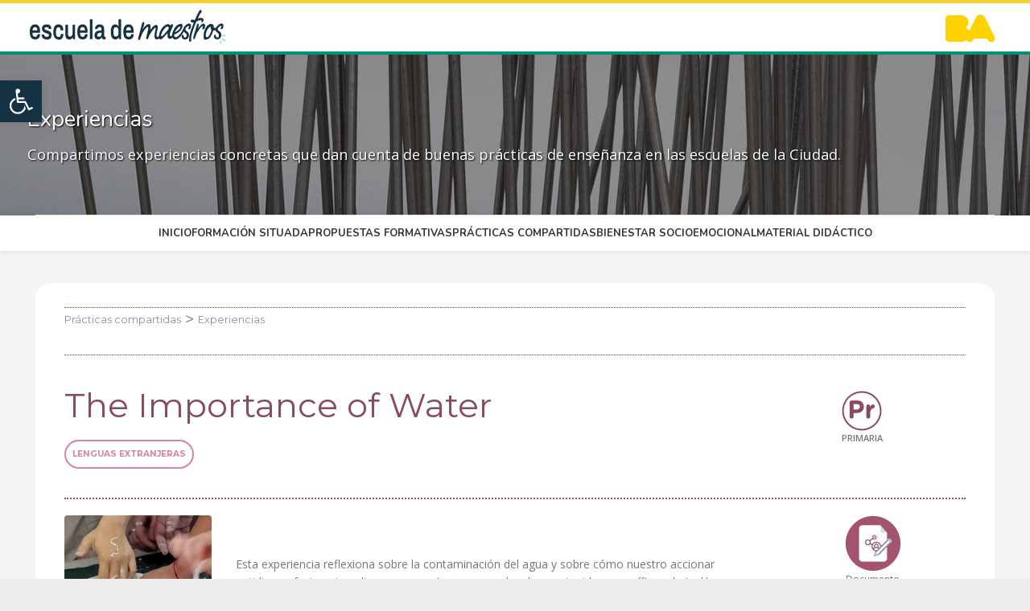

--- FILE ---
content_type: text/html; charset=UTF-8
request_url: https://escuelademaestros.bue.edu.ar/the-importance-of-water/
body_size: 26077
content:
<!DOCTYPE html>
<html lang="es-AR">
<head>
	<meta charset="UTF-8">
	<link rel="profile" href="https://gmpg.org/xfn/11">
	<link rel="pingback" href="https://escuelademaestros.bue.edu.ar/xmlrpc.php">

	<meta name='robots' content='index, follow, max-image-preview:large, max-snippet:-1, max-video-preview:-1' />

	<!-- This site is optimized with the Yoast SEO plugin v24.0 - https://yoast.com/wordpress/plugins/seo/ -->
	<title>The Importance of Water - Escuela de Maestros</title>
	<meta name="description" content="Esta experiencia reflexiona sobre la contaminación del agua y sobre cómo nuestro accionar cotidiano afecta este valioso recurso. A su vez, se abordan contenidos específicos de Inglés." />
	<link rel="canonical" href="https://escuelademaestros.bue.edu.ar/the-importance-of-water/" />
	<meta property="og:locale" content="es_ES" />
	<meta property="og:type" content="article" />
	<meta property="og:title" content="The Importance of Water - Escuela de Maestros" />
	<meta property="og:description" content="Esta experiencia reflexiona sobre la contaminación del agua y sobre cómo nuestro accionar cotidiano afecta este valioso recurso. A su vez, se abordan contenidos específicos de Inglés." />
	<meta property="og:url" content="https://escuelademaestros.bue.edu.ar/the-importance-of-water/" />
	<meta property="og:site_name" content="Escuela de Maestros" />
	<meta property="article:published_time" content="2024-03-04T13:04:04+00:00" />
	<meta property="article:modified_time" content="2025-11-25T10:58:30+00:00" />
	<meta property="og:image" content="https://escuelademaestros.bue.edu.ar/wp-content/uploads/2024/03/The-Importance-of-Water-rectangular.jpg" />
	<meta property="og:image:width" content="600" />
	<meta property="og:image:height" content="220" />
	<meta property="og:image:type" content="image/jpeg" />
	<meta name="author" content="Patricio Foglia" />
	<meta name="twitter:card" content="summary_large_image" />
	<meta name="twitter:label1" content="Escrito por" />
	<meta name="twitter:data1" content="Patricio Foglia" />
	<meta name="twitter:label2" content="Tiempo de lectura" />
	<meta name="twitter:data2" content="4 minutos" />
	<meta name="twitter:label3" content="Written by" />
	<meta name="twitter:data3" content="Patricio Foglia" />
	<script type="application/ld+json" class="yoast-schema-graph">{"@context":"https://schema.org","@graph":[{"@type":"Article","@id":"https://escuelademaestros.bue.edu.ar/the-importance-of-water/#article","isPartOf":{"@id":"https://escuelademaestros.bue.edu.ar/the-importance-of-water/"},"author":[{"@id":"https://escuelademaestros.bue.edu.ar/#/schema/person/2cf7f3f97444fd424754606431762ebf"}],"headline":"The Importance of Water","datePublished":"2024-03-04T13:04:04+00:00","dateModified":"2025-11-25T10:58:30+00:00","mainEntityOfPage":{"@id":"https://escuelademaestros.bue.edu.ar/the-importance-of-water/"},"wordCount":2091,"publisher":{"@id":"https://escuelademaestros.bue.edu.ar/#organization"},"image":{"@id":"https://escuelademaestros.bue.edu.ar/the-importance-of-water/#primaryimage"},"thumbnailUrl":"https://escuelademaestros.bue.edu.ar/wp-content/uploads/2024/03/The-Importance-of-Water-rectangular.jpg","keywords":["Lenguas extranjeras"],"articleSection":["Primaria"],"inLanguage":"es-AR"},{"@type":"WebPage","@id":"https://escuelademaestros.bue.edu.ar/the-importance-of-water/","url":"https://escuelademaestros.bue.edu.ar/the-importance-of-water/","name":"The Importance of Water - Escuela de Maestros","isPartOf":{"@id":"https://escuelademaestros.bue.edu.ar/#website"},"primaryImageOfPage":{"@id":"https://escuelademaestros.bue.edu.ar/the-importance-of-water/#primaryimage"},"image":{"@id":"https://escuelademaestros.bue.edu.ar/the-importance-of-water/#primaryimage"},"thumbnailUrl":"https://escuelademaestros.bue.edu.ar/wp-content/uploads/2024/03/The-Importance-of-Water-rectangular.jpg","datePublished":"2024-03-04T13:04:04+00:00","dateModified":"2025-11-25T10:58:30+00:00","description":"Esta experiencia reflexiona sobre la contaminación del agua y sobre cómo nuestro accionar cotidiano afecta este valioso recurso. A su vez, se abordan contenidos específicos de Inglés.","breadcrumb":{"@id":"https://escuelademaestros.bue.edu.ar/the-importance-of-water/#breadcrumb"},"inLanguage":"es-AR","potentialAction":{"@type":"ListenAction","target":"https://escuelademaestros.bue.edu.ar/the-importance-of-water/#podcast_player_10589","object":{"@id":"https://escuelademaestros.bue.edu.ar/the-importance-of-water/#/schema/podcast"}},"mainEntityOfPage":"https://escuelademaestros.bue.edu.ar/the-importance-of-water/#/schema/podcast"},{"@type":"ImageObject","inLanguage":"es-AR","@id":"https://escuelademaestros.bue.edu.ar/the-importance-of-water/#primaryimage","url":"https://escuelademaestros.bue.edu.ar/wp-content/uploads/2024/03/The-Importance-of-Water-rectangular.jpg","contentUrl":"https://escuelademaestros.bue.edu.ar/wp-content/uploads/2024/03/The-Importance-of-Water-rectangular.jpg","width":600,"height":220},{"@type":"BreadcrumbList","@id":"https://escuelademaestros.bue.edu.ar/the-importance-of-water/#breadcrumb","itemListElement":[{"@type":"ListItem","position":1,"name":"INICIO","item":"https://escuelademaestros.bue.edu.ar/"},{"@type":"ListItem","position":2,"name":"The Importance of Water"}]},{"@type":"WebSite","@id":"https://escuelademaestros.bue.edu.ar/#website","url":"https://escuelademaestros.bue.edu.ar/","name":"Escuela de Maestros","description":"Formación continua para el desarrollo profesional docente de la Ciudad","publisher":{"@id":"https://escuelademaestros.bue.edu.ar/#organization"},"potentialAction":[{"@type":"SearchAction","target":{"@type":"EntryPoint","urlTemplate":"https://escuelademaestros.bue.edu.ar/?s={search_term_string}"},"query-input":{"@type":"PropertyValueSpecification","valueRequired":true,"valueName":"search_term_string"}}],"inLanguage":"es-AR"},{"@type":"Organization","@id":"https://escuelademaestros.bue.edu.ar/#organization","name":"Escuela de Maestros","url":"https://escuelademaestros.bue.edu.ar/","logo":{"@type":"ImageObject","inLanguage":"es-AR","@id":"https://escuelademaestros.bue.edu.ar/#/schema/logo/image/","url":"https://escuelademaestros.bue.edu.ar/wp-content/uploads/2020/07/logo-escuelademaestros.svg","contentUrl":"https://escuelademaestros.bue.edu.ar/wp-content/uploads/2020/07/logo-escuelademaestros.svg","width":327,"height":48,"caption":"Escuela de Maestros"},"image":{"@id":"https://escuelademaestros.bue.edu.ar/#/schema/logo/image/"}},{"@type":"Person","@id":"https://escuelademaestros.bue.edu.ar/#/schema/person/2cf7f3f97444fd424754606431762ebf","name":"Patricio Foglia","image":{"@type":"ImageObject","inLanguage":"es-AR","@id":"https://escuelademaestros.bue.edu.ar/#/schema/person/image/189e3442c2e52c17266e112970882bfe","url":"https://escuelademaestros.bue.edu.ar/wp-content/uploads/2023/03/WhatsApp-Image-2023-03-14-at-09.31.22-150x150.jpeg","contentUrl":"https://escuelademaestros.bue.edu.ar/wp-content/uploads/2023/03/WhatsApp-Image-2023-03-14-at-09.31.22-150x150.jpeg","caption":"Patricio Foglia"},"url":"https://escuelademaestros.bue.edu.ar/author/foglia/"}]}</script>
	<!-- / Yoast SEO plugin. -->


<link rel='dns-prefetch' href='//fonts.googleapis.com' />
<link rel="alternate" type="application/rss+xml" title="Escuela de Maestros &raquo; Feed" href="https://escuelademaestros.bue.edu.ar/feed/" />
		<!-- This site uses the Google Analytics by MonsterInsights plugin v9.4.1 - Using Analytics tracking - https://www.monsterinsights.com/ -->
							<script src="//www.googletagmanager.com/gtag/js?id=G-B707XSS46S"  data-cfasync="false" data-wpfc-render="false" type="text/javascript" async></script>
			<script data-cfasync="false" data-wpfc-render="false" type="text/javascript">
				var mi_version = '9.4.1';
				var mi_track_user = true;
				var mi_no_track_reason = '';
								var MonsterInsightsDefaultLocations = {"page_location":"https:\/\/escuelademaestros.bue.edu.ar\/the-importance-of-water\/"};
				if ( typeof MonsterInsightsPrivacyGuardFilter === 'function' ) {
					var MonsterInsightsLocations = (typeof MonsterInsightsExcludeQuery === 'object') ? MonsterInsightsPrivacyGuardFilter( MonsterInsightsExcludeQuery ) : MonsterInsightsPrivacyGuardFilter( MonsterInsightsDefaultLocations );
				} else {
					var MonsterInsightsLocations = (typeof MonsterInsightsExcludeQuery === 'object') ? MonsterInsightsExcludeQuery : MonsterInsightsDefaultLocations;
				}

								var disableStrs = [
										'ga-disable-G-B707XSS46S',
									];

				/* Function to detect opted out users */
				function __gtagTrackerIsOptedOut() {
					for (var index = 0; index < disableStrs.length; index++) {
						if (document.cookie.indexOf(disableStrs[index] + '=true') > -1) {
							return true;
						}
					}

					return false;
				}

				/* Disable tracking if the opt-out cookie exists. */
				if (__gtagTrackerIsOptedOut()) {
					for (var index = 0; index < disableStrs.length; index++) {
						window[disableStrs[index]] = true;
					}
				}

				/* Opt-out function */
				function __gtagTrackerOptout() {
					for (var index = 0; index < disableStrs.length; index++) {
						document.cookie = disableStrs[index] + '=true; expires=Thu, 31 Dec 2099 23:59:59 UTC; path=/';
						window[disableStrs[index]] = true;
					}
				}

				if ('undefined' === typeof gaOptout) {
					function gaOptout() {
						__gtagTrackerOptout();
					}
				}
								window.dataLayer = window.dataLayer || [];

				window.MonsterInsightsDualTracker = {
					helpers: {},
					trackers: {},
				};
				if (mi_track_user) {
					function __gtagDataLayer() {
						dataLayer.push(arguments);
					}

					function __gtagTracker(type, name, parameters) {
						if (!parameters) {
							parameters = {};
						}

						if (parameters.send_to) {
							__gtagDataLayer.apply(null, arguments);
							return;
						}

						if (type === 'event') {
														parameters.send_to = monsterinsights_frontend.v4_id;
							var hookName = name;
							if (typeof parameters['event_category'] !== 'undefined') {
								hookName = parameters['event_category'] + ':' + name;
							}

							if (typeof MonsterInsightsDualTracker.trackers[hookName] !== 'undefined') {
								MonsterInsightsDualTracker.trackers[hookName](parameters);
							} else {
								__gtagDataLayer('event', name, parameters);
							}
							
						} else {
							__gtagDataLayer.apply(null, arguments);
						}
					}

					__gtagTracker('js', new Date());
					__gtagTracker('set', {
						'developer_id.dZGIzZG': true,
											});
					if ( MonsterInsightsLocations.page_location ) {
						__gtagTracker('set', MonsterInsightsLocations);
					}
										__gtagTracker('config', 'G-B707XSS46S', {"forceSSL":"true","link_attribution":"true"} );
															window.gtag = __gtagTracker;										(function () {
						/* https://developers.google.com/analytics/devguides/collection/analyticsjs/ */
						/* ga and __gaTracker compatibility shim. */
						var noopfn = function () {
							return null;
						};
						var newtracker = function () {
							return new Tracker();
						};
						var Tracker = function () {
							return null;
						};
						var p = Tracker.prototype;
						p.get = noopfn;
						p.set = noopfn;
						p.send = function () {
							var args = Array.prototype.slice.call(arguments);
							args.unshift('send');
							__gaTracker.apply(null, args);
						};
						var __gaTracker = function () {
							var len = arguments.length;
							if (len === 0) {
								return;
							}
							var f = arguments[len - 1];
							if (typeof f !== 'object' || f === null || typeof f.hitCallback !== 'function') {
								if ('send' === arguments[0]) {
									var hitConverted, hitObject = false, action;
									if ('event' === arguments[1]) {
										if ('undefined' !== typeof arguments[3]) {
											hitObject = {
												'eventAction': arguments[3],
												'eventCategory': arguments[2],
												'eventLabel': arguments[4],
												'value': arguments[5] ? arguments[5] : 1,
											}
										}
									}
									if ('pageview' === arguments[1]) {
										if ('undefined' !== typeof arguments[2]) {
											hitObject = {
												'eventAction': 'page_view',
												'page_path': arguments[2],
											}
										}
									}
									if (typeof arguments[2] === 'object') {
										hitObject = arguments[2];
									}
									if (typeof arguments[5] === 'object') {
										Object.assign(hitObject, arguments[5]);
									}
									if ('undefined' !== typeof arguments[1].hitType) {
										hitObject = arguments[1];
										if ('pageview' === hitObject.hitType) {
											hitObject.eventAction = 'page_view';
										}
									}
									if (hitObject) {
										action = 'timing' === arguments[1].hitType ? 'timing_complete' : hitObject.eventAction;
										hitConverted = mapArgs(hitObject);
										__gtagTracker('event', action, hitConverted);
									}
								}
								return;
							}

							function mapArgs(args) {
								var arg, hit = {};
								var gaMap = {
									'eventCategory': 'event_category',
									'eventAction': 'event_action',
									'eventLabel': 'event_label',
									'eventValue': 'event_value',
									'nonInteraction': 'non_interaction',
									'timingCategory': 'event_category',
									'timingVar': 'name',
									'timingValue': 'value',
									'timingLabel': 'event_label',
									'page': 'page_path',
									'location': 'page_location',
									'title': 'page_title',
									'referrer' : 'page_referrer',
								};
								for (arg in args) {
																		if (!(!args.hasOwnProperty(arg) || !gaMap.hasOwnProperty(arg))) {
										hit[gaMap[arg]] = args[arg];
									} else {
										hit[arg] = args[arg];
									}
								}
								return hit;
							}

							try {
								f.hitCallback();
							} catch (ex) {
							}
						};
						__gaTracker.create = newtracker;
						__gaTracker.getByName = newtracker;
						__gaTracker.getAll = function () {
							return [];
						};
						__gaTracker.remove = noopfn;
						__gaTracker.loaded = true;
						window['__gaTracker'] = __gaTracker;
					})();
									} else {
										console.log("");
					(function () {
						function __gtagTracker() {
							return null;
						}

						window['__gtagTracker'] = __gtagTracker;
						window['gtag'] = __gtagTracker;
					})();
									}
			</script>
				<!-- / Google Analytics by MonsterInsights -->
		<link rel='stylesheet' id='wp-block-library-css' href='https://escuelademaestros.bue.edu.ar/wp-includes/css/dist/block-library/style.min.css?ver=6.5.5' type='text/css' media='all' />
<style id='co-authors-plus-coauthors-style-inline-css' type='text/css'>
.wp-block-co-authors-plus-coauthors.is-layout-flow [class*=wp-block-co-authors-plus]{display:inline}

</style>
<style id='co-authors-plus-avatar-style-inline-css' type='text/css'>
.wp-block-co-authors-plus-avatar :where(img){height:auto;max-width:100%;vertical-align:bottom}.wp-block-co-authors-plus-coauthors.is-layout-flow .wp-block-co-authors-plus-avatar :where(img){vertical-align:middle}.wp-block-co-authors-plus-avatar:is(.alignleft,.alignright){display:table}.wp-block-co-authors-plus-avatar.aligncenter{display:table;margin-inline:auto}

</style>
<style id='co-authors-plus-image-style-inline-css' type='text/css'>
.wp-block-co-authors-plus-image{margin-bottom:0}.wp-block-co-authors-plus-image :where(img){height:auto;max-width:100%;vertical-align:bottom}.wp-block-co-authors-plus-coauthors.is-layout-flow .wp-block-co-authors-plus-image :where(img){vertical-align:middle}.wp-block-co-authors-plus-image:is(.alignfull,.alignwide) :where(img){width:100%}.wp-block-co-authors-plus-image:is(.alignleft,.alignright){display:table}.wp-block-co-authors-plus-image.aligncenter{display:table;margin-inline:auto}

</style>
<style id='classic-theme-styles-inline-css' type='text/css'>
/*! This file is auto-generated */
.wp-block-button__link{color:#fff;background-color:#32373c;border-radius:9999px;box-shadow:none;text-decoration:none;padding:calc(.667em + 2px) calc(1.333em + 2px);font-size:1.125em}.wp-block-file__button{background:#32373c;color:#fff;text-decoration:none}
</style>
<style id='global-styles-inline-css' type='text/css'>
body{--wp--preset--color--black: #000000;--wp--preset--color--cyan-bluish-gray: #abb8c3;--wp--preset--color--white: #ffffff;--wp--preset--color--pale-pink: #f78da7;--wp--preset--color--vivid-red: #cf2e2e;--wp--preset--color--luminous-vivid-orange: #ff6900;--wp--preset--color--luminous-vivid-amber: #fcb900;--wp--preset--color--light-green-cyan: #7bdcb5;--wp--preset--color--vivid-green-cyan: #00d084;--wp--preset--color--pale-cyan-blue: #8ed1fc;--wp--preset--color--vivid-cyan-blue: #0693e3;--wp--preset--color--vivid-purple: #9b51e0;--wp--preset--gradient--vivid-cyan-blue-to-vivid-purple: linear-gradient(135deg,rgba(6,147,227,1) 0%,rgb(155,81,224) 100%);--wp--preset--gradient--light-green-cyan-to-vivid-green-cyan: linear-gradient(135deg,rgb(122,220,180) 0%,rgb(0,208,130) 100%);--wp--preset--gradient--luminous-vivid-amber-to-luminous-vivid-orange: linear-gradient(135deg,rgba(252,185,0,1) 0%,rgba(255,105,0,1) 100%);--wp--preset--gradient--luminous-vivid-orange-to-vivid-red: linear-gradient(135deg,rgba(255,105,0,1) 0%,rgb(207,46,46) 100%);--wp--preset--gradient--very-light-gray-to-cyan-bluish-gray: linear-gradient(135deg,rgb(238,238,238) 0%,rgb(169,184,195) 100%);--wp--preset--gradient--cool-to-warm-spectrum: linear-gradient(135deg,rgb(74,234,220) 0%,rgb(151,120,209) 20%,rgb(207,42,186) 40%,rgb(238,44,130) 60%,rgb(251,105,98) 80%,rgb(254,248,76) 100%);--wp--preset--gradient--blush-light-purple: linear-gradient(135deg,rgb(255,206,236) 0%,rgb(152,150,240) 100%);--wp--preset--gradient--blush-bordeaux: linear-gradient(135deg,rgb(254,205,165) 0%,rgb(254,45,45) 50%,rgb(107,0,62) 100%);--wp--preset--gradient--luminous-dusk: linear-gradient(135deg,rgb(255,203,112) 0%,rgb(199,81,192) 50%,rgb(65,88,208) 100%);--wp--preset--gradient--pale-ocean: linear-gradient(135deg,rgb(255,245,203) 0%,rgb(182,227,212) 50%,rgb(51,167,181) 100%);--wp--preset--gradient--electric-grass: linear-gradient(135deg,rgb(202,248,128) 0%,rgb(113,206,126) 100%);--wp--preset--gradient--midnight: linear-gradient(135deg,rgb(2,3,129) 0%,rgb(40,116,252) 100%);--wp--preset--font-size--small: 13px;--wp--preset--font-size--medium: 20px;--wp--preset--font-size--large: 36px;--wp--preset--font-size--x-large: 42px;--wp--preset--spacing--20: 0.44rem;--wp--preset--spacing--30: 0.67rem;--wp--preset--spacing--40: 1rem;--wp--preset--spacing--50: 1.5rem;--wp--preset--spacing--60: 2.25rem;--wp--preset--spacing--70: 3.38rem;--wp--preset--spacing--80: 5.06rem;--wp--preset--shadow--natural: 6px 6px 9px rgba(0, 0, 0, 0.2);--wp--preset--shadow--deep: 12px 12px 50px rgba(0, 0, 0, 0.4);--wp--preset--shadow--sharp: 6px 6px 0px rgba(0, 0, 0, 0.2);--wp--preset--shadow--outlined: 6px 6px 0px -3px rgba(255, 255, 255, 1), 6px 6px rgba(0, 0, 0, 1);--wp--preset--shadow--crisp: 6px 6px 0px rgba(0, 0, 0, 1);}:where(.is-layout-flex){gap: 0.5em;}:where(.is-layout-grid){gap: 0.5em;}body .is-layout-flex{display: flex;}body .is-layout-flex{flex-wrap: wrap;align-items: center;}body .is-layout-flex > *{margin: 0;}body .is-layout-grid{display: grid;}body .is-layout-grid > *{margin: 0;}:where(.wp-block-columns.is-layout-flex){gap: 2em;}:where(.wp-block-columns.is-layout-grid){gap: 2em;}:where(.wp-block-post-template.is-layout-flex){gap: 1.25em;}:where(.wp-block-post-template.is-layout-grid){gap: 1.25em;}.has-black-color{color: var(--wp--preset--color--black) !important;}.has-cyan-bluish-gray-color{color: var(--wp--preset--color--cyan-bluish-gray) !important;}.has-white-color{color: var(--wp--preset--color--white) !important;}.has-pale-pink-color{color: var(--wp--preset--color--pale-pink) !important;}.has-vivid-red-color{color: var(--wp--preset--color--vivid-red) !important;}.has-luminous-vivid-orange-color{color: var(--wp--preset--color--luminous-vivid-orange) !important;}.has-luminous-vivid-amber-color{color: var(--wp--preset--color--luminous-vivid-amber) !important;}.has-light-green-cyan-color{color: var(--wp--preset--color--light-green-cyan) !important;}.has-vivid-green-cyan-color{color: var(--wp--preset--color--vivid-green-cyan) !important;}.has-pale-cyan-blue-color{color: var(--wp--preset--color--pale-cyan-blue) !important;}.has-vivid-cyan-blue-color{color: var(--wp--preset--color--vivid-cyan-blue) !important;}.has-vivid-purple-color{color: var(--wp--preset--color--vivid-purple) !important;}.has-black-background-color{background-color: var(--wp--preset--color--black) !important;}.has-cyan-bluish-gray-background-color{background-color: var(--wp--preset--color--cyan-bluish-gray) !important;}.has-white-background-color{background-color: var(--wp--preset--color--white) !important;}.has-pale-pink-background-color{background-color: var(--wp--preset--color--pale-pink) !important;}.has-vivid-red-background-color{background-color: var(--wp--preset--color--vivid-red) !important;}.has-luminous-vivid-orange-background-color{background-color: var(--wp--preset--color--luminous-vivid-orange) !important;}.has-luminous-vivid-amber-background-color{background-color: var(--wp--preset--color--luminous-vivid-amber) !important;}.has-light-green-cyan-background-color{background-color: var(--wp--preset--color--light-green-cyan) !important;}.has-vivid-green-cyan-background-color{background-color: var(--wp--preset--color--vivid-green-cyan) !important;}.has-pale-cyan-blue-background-color{background-color: var(--wp--preset--color--pale-cyan-blue) !important;}.has-vivid-cyan-blue-background-color{background-color: var(--wp--preset--color--vivid-cyan-blue) !important;}.has-vivid-purple-background-color{background-color: var(--wp--preset--color--vivid-purple) !important;}.has-black-border-color{border-color: var(--wp--preset--color--black) !important;}.has-cyan-bluish-gray-border-color{border-color: var(--wp--preset--color--cyan-bluish-gray) !important;}.has-white-border-color{border-color: var(--wp--preset--color--white) !important;}.has-pale-pink-border-color{border-color: var(--wp--preset--color--pale-pink) !important;}.has-vivid-red-border-color{border-color: var(--wp--preset--color--vivid-red) !important;}.has-luminous-vivid-orange-border-color{border-color: var(--wp--preset--color--luminous-vivid-orange) !important;}.has-luminous-vivid-amber-border-color{border-color: var(--wp--preset--color--luminous-vivid-amber) !important;}.has-light-green-cyan-border-color{border-color: var(--wp--preset--color--light-green-cyan) !important;}.has-vivid-green-cyan-border-color{border-color: var(--wp--preset--color--vivid-green-cyan) !important;}.has-pale-cyan-blue-border-color{border-color: var(--wp--preset--color--pale-cyan-blue) !important;}.has-vivid-cyan-blue-border-color{border-color: var(--wp--preset--color--vivid-cyan-blue) !important;}.has-vivid-purple-border-color{border-color: var(--wp--preset--color--vivid-purple) !important;}.has-vivid-cyan-blue-to-vivid-purple-gradient-background{background: var(--wp--preset--gradient--vivid-cyan-blue-to-vivid-purple) !important;}.has-light-green-cyan-to-vivid-green-cyan-gradient-background{background: var(--wp--preset--gradient--light-green-cyan-to-vivid-green-cyan) !important;}.has-luminous-vivid-amber-to-luminous-vivid-orange-gradient-background{background: var(--wp--preset--gradient--luminous-vivid-amber-to-luminous-vivid-orange) !important;}.has-luminous-vivid-orange-to-vivid-red-gradient-background{background: var(--wp--preset--gradient--luminous-vivid-orange-to-vivid-red) !important;}.has-very-light-gray-to-cyan-bluish-gray-gradient-background{background: var(--wp--preset--gradient--very-light-gray-to-cyan-bluish-gray) !important;}.has-cool-to-warm-spectrum-gradient-background{background: var(--wp--preset--gradient--cool-to-warm-spectrum) !important;}.has-blush-light-purple-gradient-background{background: var(--wp--preset--gradient--blush-light-purple) !important;}.has-blush-bordeaux-gradient-background{background: var(--wp--preset--gradient--blush-bordeaux) !important;}.has-luminous-dusk-gradient-background{background: var(--wp--preset--gradient--luminous-dusk) !important;}.has-pale-ocean-gradient-background{background: var(--wp--preset--gradient--pale-ocean) !important;}.has-electric-grass-gradient-background{background: var(--wp--preset--gradient--electric-grass) !important;}.has-midnight-gradient-background{background: var(--wp--preset--gradient--midnight) !important;}.has-small-font-size{font-size: var(--wp--preset--font-size--small) !important;}.has-medium-font-size{font-size: var(--wp--preset--font-size--medium) !important;}.has-large-font-size{font-size: var(--wp--preset--font-size--large) !important;}.has-x-large-font-size{font-size: var(--wp--preset--font-size--x-large) !important;}
.wp-block-navigation a:where(:not(.wp-element-button)){color: inherit;}
:where(.wp-block-post-template.is-layout-flex){gap: 1.25em;}:where(.wp-block-post-template.is-layout-grid){gap: 1.25em;}
:where(.wp-block-columns.is-layout-flex){gap: 2em;}:where(.wp-block-columns.is-layout-grid){gap: 2em;}
.wp-block-pullquote{font-size: 1.5em;line-height: 1.6;}
</style>
<link rel='stylesheet' id='related-posts-by-taxonomy-css' href='https://escuelademaestros.bue.edu.ar/wp-content/plugins/related-posts-by-taxonomy/includes/assets/css/styles.css?ver=6.5.5' type='text/css' media='all' />
<link rel='stylesheet' id='ppress-frontend-css' href='https://escuelademaestros.bue.edu.ar/wp-content/plugins/wp-user-avatar/assets/css/frontend.min.css?ver=4.15.23' type='text/css' media='all' />
<link rel='stylesheet' id='ppress-flatpickr-css' href='https://escuelademaestros.bue.edu.ar/wp-content/plugins/wp-user-avatar/assets/flatpickr/flatpickr.min.css?ver=4.15.23' type='text/css' media='all' />
<link rel='stylesheet' id='ppress-select2-css' href='https://escuelademaestros.bue.edu.ar/wp-content/plugins/wp-user-avatar/assets/select2/select2.min.css?ver=6.5.5' type='text/css' media='all' />
<link rel='stylesheet' id='pojo-a11y-css' href='https://escuelademaestros.bue.edu.ar/wp-content/plugins/pojo-accessibility/modules/legacy/assets/css/style.min.css?ver=1.0.0' type='text/css' media='all' />
<link rel='stylesheet' id='filter-datepicker-1bd666b328-css' href='https://escuelademaestros.bue.edu.ar/wp-content/plugins/ymc-smart-filter/includes/assets/css/datepicker.css?ver=2.9.69' type='text/css' media='all' />
<link rel='stylesheet' id='filter-grids-1bd666b328-css' href='https://escuelademaestros.bue.edu.ar/wp-content/plugins/ymc-smart-filter/includes/assets/css/style.css?ver=2.9.69' type='text/css' media='all' />
<link rel='stylesheet' id='meks-author-widget-css' href='https://escuelademaestros.bue.edu.ar/wp-content/plugins/meks-smart-author-widget/css/style.css?ver=1.1.5' type='text/css' media='all' />
<link rel='stylesheet' id='js_composer_front-css' href='https://escuelademaestros.bue.edu.ar/wp-content/plugins/js_composer/assets/css/js_composer.min.css?ver=7.4' type='text/css' media='all' />
<link rel='stylesheet' id='cvw_brands_styles-css' href='https://escuelademaestros.bue.edu.ar/wp-content/plugins/cvw-social-share/includes/../css/brands.min.css?ver=6.5.5' type='text/css' media='all' />
<link rel='stylesheet' id='cvw_regular_styles-css' href='https://escuelademaestros.bue.edu.ar/wp-content/plugins/cvw-social-share/includes/../css/regular.min.css?ver=6.5.5' type='text/css' media='all' />
<link rel='stylesheet' id='cvw_awesome_styles-css' href='https://escuelademaestros.bue.edu.ar/wp-content/plugins/cvw-social-share/includes/../css/fontawesome.css?ver=6.5.5' type='text/css' media='all' />
<link rel='stylesheet' id='cvw_social_styles-css' href='https://escuelademaestros.bue.edu.ar/wp-content/plugins/cvw-social-share/includes/../css/cvw-social-round-plain.css?ver=6.5.5' type='text/css' media='all' />
<link rel='stylesheet' id='bootstrap-css' href='https://escuelademaestros.bue.edu.ar/wp-content/themes/woodmart/css/bootstrap-light.min.css?ver=7.3.1' type='text/css' media='all' />
<link rel='stylesheet' id='woodmart-style-css' href='https://escuelademaestros.bue.edu.ar/wp-content/themes/woodmart/css/parts/base.min.css?ver=7.3.1' type='text/css' media='all' />
<link rel='stylesheet' id='wd-widget-wd-recent-posts-css' href='https://escuelademaestros.bue.edu.ar/wp-content/themes/woodmart/css/parts/widget-wd-recent-posts.min.css?ver=7.3.1' type='text/css' media='all' />
<link rel='stylesheet' id='wd-widget-nav-mega-menu-css' href='https://escuelademaestros.bue.edu.ar/wp-content/themes/woodmart/css/parts/widget-nav-mega-menu.min.css?ver=7.3.1' type='text/css' media='all' />
<link rel='stylesheet' id='wd-blog-single-base-css' href='https://escuelademaestros.bue.edu.ar/wp-content/themes/woodmart/css/parts/blog-single-base.min.css?ver=7.3.1' type='text/css' media='all' />
<link rel='stylesheet' id='wd-blog-base-css' href='https://escuelademaestros.bue.edu.ar/wp-content/themes/woodmart/css/parts/blog-base.min.css?ver=7.3.1' type='text/css' media='all' />
<link rel='stylesheet' id='wd-wp-gutenberg-css' href='https://escuelademaestros.bue.edu.ar/wp-content/themes/woodmart/css/parts/wp-gutenberg.min.css?ver=7.3.1' type='text/css' media='all' />
<link rel='stylesheet' id='wd-wpcf7-css' href='https://escuelademaestros.bue.edu.ar/wp-content/themes/woodmart/css/parts/int-wpcf7.min.css?ver=7.3.1' type='text/css' media='all' />
<link rel='stylesheet' id='wd-revolution-slider-css' href='https://escuelademaestros.bue.edu.ar/wp-content/themes/woodmart/css/parts/int-rev-slider.min.css?ver=7.3.1' type='text/css' media='all' />
<link rel='stylesheet' id='wd-wpbakery-base-css' href='https://escuelademaestros.bue.edu.ar/wp-content/themes/woodmart/css/parts/int-wpb-base.min.css?ver=7.3.1' type='text/css' media='all' />
<link rel='stylesheet' id='wd-wpbakery-base-deprecated-css' href='https://escuelademaestros.bue.edu.ar/wp-content/themes/woodmart/css/parts/int-wpb-base-deprecated.min.css?ver=7.3.1' type='text/css' media='all' />
<link rel='stylesheet' id='wd-notices-fixed-css' href='https://escuelademaestros.bue.edu.ar/wp-content/themes/woodmart/css/parts/woo-opt-sticky-notices.min.css?ver=7.3.1' type='text/css' media='all' />
<link rel='stylesheet' id='child-style-css' href='https://escuelademaestros.bue.edu.ar/wp-content/themes/woodmart-child/style.css?ver=7.3.1' type='text/css' media='all' />
<link rel='stylesheet' id='wd-header-base-css' href='https://escuelademaestros.bue.edu.ar/wp-content/themes/woodmart/css/parts/header-base.min.css?ver=7.3.1' type='text/css' media='all' />
<link rel='stylesheet' id='wd-mod-tools-css' href='https://escuelademaestros.bue.edu.ar/wp-content/themes/woodmart/css/parts/mod-tools.min.css?ver=7.3.1' type='text/css' media='all' />
<link rel='stylesheet' id='wd-header-elements-base-css' href='https://escuelademaestros.bue.edu.ar/wp-content/themes/woodmart/css/parts/header-el-base.min.css?ver=7.3.1' type='text/css' media='all' />
<link rel='stylesheet' id='wd-responsive-text-css' href='https://escuelademaestros.bue.edu.ar/wp-content/themes/woodmart/css/parts/el-responsive-text.min.css?ver=7.3.1' type='text/css' media='all' />
<link rel='stylesheet' id='wd-info-box-css' href='https://escuelademaestros.bue.edu.ar/wp-content/themes/woodmart/css/parts/el-info-box.min.css?ver=7.3.1' type='text/css' media='all' />
<link rel='stylesheet' id='wd-footer-base-css' href='https://escuelademaestros.bue.edu.ar/wp-content/themes/woodmart/css/parts/footer-base.min.css?ver=7.3.1' type='text/css' media='all' />
<link rel='stylesheet' id='wd-scroll-top-css' href='https://escuelademaestros.bue.edu.ar/wp-content/themes/woodmart/css/parts/opt-scrolltotop.min.css?ver=7.3.1' type='text/css' media='all' />
<link rel='stylesheet' id='wd-wd-search-form-css' href='https://escuelademaestros.bue.edu.ar/wp-content/themes/woodmart/css/parts/wd-search-form.min.css?ver=7.3.1' type='text/css' media='all' />
<link rel='stylesheet' id='xts-style-header_227007-css' href='https://escuelademaestros.bue.edu.ar/wp-content/uploads/2024/06/xts-header_227007-1719497309.css?ver=7.3.1' type='text/css' media='all' />
<link rel='stylesheet' id='xts-style-theme_settings_default-css' href='https://escuelademaestros.bue.edu.ar/wp-content/uploads/2025/10/xts-theme_settings_default-1760450080.css?ver=7.3.1' type='text/css' media='all' />
<link rel='stylesheet' id='xts-google-fonts-css' href='https://fonts.googleapis.com/css?family=Open+Sans%3A400%2C600%2C500%7CNunito%3A400%2C600%2C700&#038;ver=7.3.1' type='text/css' media='all' />
<script type="text/javascript" src="https://escuelademaestros.bue.edu.ar/wp-includes/js/jquery/jquery.min.js?ver=3.7.1" id="jquery-core-js"></script>
<script type="text/javascript" src="https://escuelademaestros.bue.edu.ar/wp-includes/js/jquery/jquery-migrate.min.js?ver=3.4.1" id="jquery-migrate-js"></script>
<script type="text/javascript" src="https://escuelademaestros.bue.edu.ar/wp-content/plugins/google-analytics-for-wordpress/assets/js/frontend-gtag.min.js?ver=9.4.1" id="monsterinsights-frontend-script-js" async="async" data-wp-strategy="async"></script>
<script data-cfasync="false" data-wpfc-render="false" type="text/javascript" id='monsterinsights-frontend-script-js-extra'>/* <![CDATA[ */
var monsterinsights_frontend = {"js_events_tracking":"true","download_extensions":"doc,pdf,ppt,zip,xls,docx,pptx,xlsx","inbound_paths":"[{\"path\":\"\\\/go\\\/\",\"label\":\"affiliate\"},{\"path\":\"\\\/recommend\\\/\",\"label\":\"affiliate\"}]","home_url":"https:\/\/escuelademaestros.bue.edu.ar","hash_tracking":"false","v4_id":"G-B707XSS46S"};/* ]]> */
</script>
<script type="text/javascript" src="https://escuelademaestros.bue.edu.ar/wp-content/plugins/html5-cumulus/inc/jquery.tagcanvas.min.js?ver=6.5.5" id="h5c-tagcanvas-js"></script>
<script type="text/javascript" src="https://escuelademaestros.bue.edu.ar/wp-content/plugins/wp-user-avatar/assets/flatpickr/flatpickr.min.js?ver=4.15.23" id="ppress-flatpickr-js"></script>
<script type="text/javascript" src="https://escuelademaestros.bue.edu.ar/wp-content/plugins/wp-user-avatar/assets/select2/select2.min.js?ver=4.15.23" id="ppress-select2-js"></script>
<script type="text/javascript" src="https://escuelademaestros.bue.edu.ar/wp-content/themes/woodmart/js/libs/device.min.js?ver=7.3.1" id="wd-device-library-js"></script>
<script type="text/javascript" src="https://escuelademaestros.bue.edu.ar/wp-content/themes/woodmart/js/scripts/global/scrollBar.min.js?ver=7.3.1" id="wd-scrollbar-js"></script>
<script></script><link rel="https://api.w.org/" href="https://escuelademaestros.bue.edu.ar/wp-json/" /><link rel="alternate" type="application/json" href="https://escuelademaestros.bue.edu.ar/wp-json/wp/v2/posts/10589" /><link rel="EditURI" type="application/rsd+xml" title="RSD" href="https://escuelademaestros.bue.edu.ar/xmlrpc.php?rsd" />
<meta name="generator" content="WordPress 6.5.5" />
<meta name="generator" content="Seriously Simple Podcasting 3.10.1" />
<link rel='shortlink' href='https://escuelademaestros.bue.edu.ar/?p=10589' />
<link rel="alternate" type="application/json+oembed" href="https://escuelademaestros.bue.edu.ar/wp-json/oembed/1.0/embed?url=https%3A%2F%2Fescuelademaestros.bue.edu.ar%2Fthe-importance-of-water%2F" />
<link rel="alternate" type="text/xml+oembed" href="https://escuelademaestros.bue.edu.ar/wp-json/oembed/1.0/embed?url=https%3A%2F%2Fescuelademaestros.bue.edu.ar%2Fthe-importance-of-water%2F&#038;format=xml" />

<link rel="alternate" type="application/rss+xml" title="Podcast RSS feed" href="https://escuelademaestros.bue.edu.ar/feed/podcast" />

<style type="text/css">
#pojo-a11y-toolbar .pojo-a11y-toolbar-toggle a{ background-color: #153244;	color: #ffffff;}
#pojo-a11y-toolbar .pojo-a11y-toolbar-overlay, #pojo-a11y-toolbar .pojo-a11y-toolbar-overlay ul.pojo-a11y-toolbar-items.pojo-a11y-links{ border-color: #153244;}
body.pojo-a11y-focusable a:focus{ outline-style: solid !important;	outline-width: 1px !important;	outline-color: #FF0000 !important;}
#pojo-a11y-toolbar{ top: 100px !important;}
#pojo-a11y-toolbar .pojo-a11y-toolbar-overlay{ background-color: #ffffff;}
#pojo-a11y-toolbar .pojo-a11y-toolbar-overlay ul.pojo-a11y-toolbar-items li.pojo-a11y-toolbar-item a, #pojo-a11y-toolbar .pojo-a11y-toolbar-overlay p.pojo-a11y-toolbar-title{ color: #333333;}
#pojo-a11y-toolbar .pojo-a11y-toolbar-overlay ul.pojo-a11y-toolbar-items li.pojo-a11y-toolbar-item a.active{ background-color: #4054b2;	color: #ffffff;}
@media (max-width: 767px) { #pojo-a11y-toolbar { top: 50px !important; } }</style>					<meta name="viewport" content="width=device-width, initial-scale=1.0, maximum-scale=1.0, user-scalable=no">
									<meta name="generator" content="Powered by WPBakery Page Builder - drag and drop page builder for WordPress."/>
<meta name="generator" content="Powered by Slider Revolution 6.6.10 - responsive, Mobile-Friendly Slider Plugin for WordPress with comfortable drag and drop interface." />
<link rel="icon" href="https://escuelademaestros.bue.edu.ar/wp-content/uploads/2025/10/avatar.png" sizes="32x32" />
<link rel="icon" href="https://escuelademaestros.bue.edu.ar/wp-content/uploads/2025/10/avatar.png" sizes="192x192" />
<link rel="apple-touch-icon" href="https://escuelademaestros.bue.edu.ar/wp-content/uploads/2025/10/avatar.png" />
<meta name="msapplication-TileImage" content="https://escuelademaestros.bue.edu.ar/wp-content/uploads/2025/10/avatar.png" />
<script>function setREVStartSize(e){
			//window.requestAnimationFrame(function() {
				window.RSIW = window.RSIW===undefined ? window.innerWidth : window.RSIW;
				window.RSIH = window.RSIH===undefined ? window.innerHeight : window.RSIH;
				try {
					var pw = document.getElementById(e.c).parentNode.offsetWidth,
						newh;
					pw = pw===0 || isNaN(pw) || (e.l=="fullwidth" || e.layout=="fullwidth") ? window.RSIW : pw;
					e.tabw = e.tabw===undefined ? 0 : parseInt(e.tabw);
					e.thumbw = e.thumbw===undefined ? 0 : parseInt(e.thumbw);
					e.tabh = e.tabh===undefined ? 0 : parseInt(e.tabh);
					e.thumbh = e.thumbh===undefined ? 0 : parseInt(e.thumbh);
					e.tabhide = e.tabhide===undefined ? 0 : parseInt(e.tabhide);
					e.thumbhide = e.thumbhide===undefined ? 0 : parseInt(e.thumbhide);
					e.mh = e.mh===undefined || e.mh=="" || e.mh==="auto" ? 0 : parseInt(e.mh,0);
					if(e.layout==="fullscreen" || e.l==="fullscreen")
						newh = Math.max(e.mh,window.RSIH);
					else{
						e.gw = Array.isArray(e.gw) ? e.gw : [e.gw];
						for (var i in e.rl) if (e.gw[i]===undefined || e.gw[i]===0) e.gw[i] = e.gw[i-1];
						e.gh = e.el===undefined || e.el==="" || (Array.isArray(e.el) && e.el.length==0)? e.gh : e.el;
						e.gh = Array.isArray(e.gh) ? e.gh : [e.gh];
						for (var i in e.rl) if (e.gh[i]===undefined || e.gh[i]===0) e.gh[i] = e.gh[i-1];
											
						var nl = new Array(e.rl.length),
							ix = 0,
							sl;
						e.tabw = e.tabhide>=pw ? 0 : e.tabw;
						e.thumbw = e.thumbhide>=pw ? 0 : e.thumbw;
						e.tabh = e.tabhide>=pw ? 0 : e.tabh;
						e.thumbh = e.thumbhide>=pw ? 0 : e.thumbh;
						for (var i in e.rl) nl[i] = e.rl[i]<window.RSIW ? 0 : e.rl[i];
						sl = nl[0];
						for (var i in nl) if (sl>nl[i] && nl[i]>0) { sl = nl[i]; ix=i;}
						var m = pw>(e.gw[ix]+e.tabw+e.thumbw) ? 1 : (pw-(e.tabw+e.thumbw)) / (e.gw[ix]);
						newh =  (e.gh[ix] * m) + (e.tabh + e.thumbh);
					}
					var el = document.getElementById(e.c);
					if (el!==null && el) el.style.height = newh+"px";
					el = document.getElementById(e.c+"_wrapper");
					if (el!==null && el) {
						el.style.height = newh+"px";
						el.style.display = "block";
					}
				} catch(e){
					console.log("Failure at Presize of Slider:" + e)
				}
			//});
		  };</script>
<style>
		
		</style><script>window.dzsvg_settings= {dzsvg_site_url: "https://escuelademaestros.bue.edu.ar/",version: "12.22",ajax_url: "https://escuelademaestros.bue.edu.ar/wp-admin/admin-ajax.php",deeplink_str: "the-video", debug_mode:"off", merge_social_into_one:"off"}; window.dzsvg_site_url="https://escuelademaestros.bue.edu.ar";window.dzsvg_plugin_url="https://escuelademaestros.bue.edu.ar/wp-content/plugins/dzs-videogallery/";</script><style type="text/css" data-type="vc_custom-css">.entry-title {
    display:none;
}
#myChartprueba {
    display:none!important;
}
.qcopd-single-list h3 {
    display:none!important;
}
.ilist_sl2_list-inner-part-two {
    border-radius: 5px;
    box-shadow: 0!important;
    height: fit-content;
    overflow: hidden;
    background: #ffffff;
    border-right: 15px solid #bdc0c9!important;
}
.ilist_sl2_left-part {
    background: #db6d8a none repeat scroll 0 0!important;
    display: inline-block;
    float: left;
    height: calc(100% - 0px);
    min-height: 206px;
    text-align: center;
    width: calc(100% - 90%)!important;
    position: relative;
}


.pc_exp_imagen {
    background-repeat: no-repeat!important;
    background-size: 100% auto!important;
}
.vc_col-has-fill>.vc_column-inner, .vc_row-has-fill+.vc_row-full-width+.vc_row>.vc_column_container>.vc_column-inner, .vc_row-has-fill+.vc_row>.vc_column_container>.vc_column-inner, .vc_row-has-fill>.vc_column_container>.vc_column-inner {
    padding-top: 5px!important;
}
.woodmart-text-block-wrapper {
    margin-bottom: 5px;
}
.pc_boton_doc  {
    font-family: Montserrat;
    font-weight: 400;
    font-size: 1em!important;
    margin-bottom: 0px!important;
    border-radius:25px!important;
    background:url("https://escuelademaestros.bue.edu.ar/wp-content/uploads/2022/10/PC_doc.png");
    height: 30px; /* You must set a specified height */
  background-position: center; /* Center the image */
  background-repeat: no-repeat; /* Do not repeat the image */
  background-size: cover; /* Resize the background image to cover the entire container */
}
.pc_boton_doc :hover {
  background-color: #b88b98!important;
}

.breadcrumb a {
    color: #888da9;
    text-decoration: none;
    transition: all .25s ease;
    font-family: Montserrat;
    font-weight: 400;
    font-size: 0.7em!important;
}
.breadcrumb a:hover {
    color: #894b5f;
    text-decoration: none;
    font-weight: 600;
}
.materias {
    color: #d982a2;
    font-family: Montserrat;
    font-weight: 600;
    font-size: 0.75em!important;
    border: 2px solid #d982a2;
    border-radius:20px;
    padding:8px;
    display:inline-block;
}
.pc_exp_sintesis p {
    color: #000000;
    font-family: Lato, Arial, Helvetica, sans-serif!important;
    font-weight: 400;
    font-size: 18px!important;
}
.pc_exp_bloques p {
    color: #ffffff;
    font-family: Montserrat;
    font-weight: 400;
    font-size: 14px!important;
    margin-bottom:0px;
}
.pc_exp_bloques ul {
    color: #ffffff;
    font-family: Montserrat;
    font-weight: 400;
    font-size: 14px!important;
    margin-bottom:0px;
    margin-top:15px;
    list-style-position: outside!important;
    list-style-type: disc!important;
}
.pc_exp_bloques ul li::before {
    content: "⬤"!important;
    top: -1px!important;
}
.pc_exp_bloques h5 {
    color: #dec0c9;
    font-family: Montserrat!important;
    font-weight: 400;
    font-size: 24px!important;
    line-height: 28px;
    margin-top:20px;
    margin-bottom:2px;
}
.articulos_pc  h5 {
    color: #37111b;
    font-family: Montserrat!important;
    font-weight: 400;
    font-size: 24px!important;
    line-height: 28px;
    margin-top:20px;
    margin-bottom:20px!important;
}
.articulos_pc p {
    color: black;
    font-family: Montserrat;
    font-weight: 400;
    font-size: 12px!important;
    margin: 30px 0px!important;
}
.articulos_pc a {
    color: black;
    font-family: Montserrat;
    font-weight: 400;
    font-size: 15px!important;
    margin: 30px 0px!important;
}

.pc_exp_bloques h6 {
    color: #dec0c9;
    font-family: Montserrat!important;
    font-weight: 600;
    font-size: 12px!important;
    line-height: 18px;
    margin-top:0px;
    margin-bottom:2px;
}
.otrasexperiencias h4 {
    color: #ffffff;
    font-family: Montserrat!important;
    font-weight: 400;
    font-size: 18px!important;
    line-height: 18px;
    margin-top:0px;
    margin-bottom:0px;
}
.otrasexperiencias img {
    border-radius: 10px;
    margin-top:10px;
}
.otrasexperiencias  {
    padding-bottom: 0px!important;
}
.exp_mapa {
    width:100%;
}
.vc_gitem-post-data-source-post_title, .podcast_meta {
    display:none!important;
}
.experiencias_podcast_css {
    height:50px!important;
}
.vc_grid.vc_row .vc_grid-item.vc_visible-item, .vc_media_grid .vc_grid.vc_row .vc_grid-item.vc_visible-item {
    display: inline-block;
    margin-top: -60px;
}
.vp-inner {
    width:100%!important;
    border-radius:25px!important;
}
.pc_exp_reproductor {
    width:100%!important;
    height:500px!important;
    margin:0!important;
    padding:0!important;
}
.vplayer>.vp-inner {
    overflow: hidden;
    display: block;
    width: 100%;
    height: 500px;
    position: absolute;
}</style><style type="text/css" data-type="vc_shortcodes-custom-css">.vc_custom_1664194958892{margin-top: 0px !important;margin-bottom: 0px !important;border-top-width: 0px !important;border-bottom-width: 0px !important;padding-top: 0px !important;padding-bottom: 0px !important;}.vc_custom_1664461983453{margin-top: 35px !important;margin-bottom: 0px !important;}.vc_custom_1664301921710{margin-top: 0px !important;}.vc_custom_1664194797164{margin-top: 0px !important;margin-bottom: 0px !important;border-top-width: 0px !important;border-bottom-width: 0px !important;padding-top: 0px !important;padding-bottom: 0px !important;}.vc_custom_1664196335768{margin-top: 0px !important;margin-bottom: 0px !important;}.vc_custom_1664196335768{margin-top: 0px !important;margin-bottom: 0px !important;}.vc_custom_1664384663709{margin-bottom: 0px !important;}.vc_custom_1664384689346{padding-top: 0px !important;padding-bottom: 0px !important;border-radius: 20px !important;}.vc_custom_1709055829264{margin-top: 0px !important;margin-bottom: 0px !important;border-top-width: 0px !important;border-bottom-width: 0px !important;padding-top: 0px !important;padding-bottom: 0px !important;}.vc_custom_1709055840770{margin-top: 0px !important;margin-bottom: 0px !important;border-top-width: 0px !important;border-bottom-width: 0px !important;padding-top: 0px !important;padding-bottom: 0px !important;}.vc_custom_1664462039948{margin-bottom: 0px !important;border-bottom-width: 0px !important;padding-bottom: 0px !important;}.vc_custom_1664219309833{margin-top: 0px !important;}.vc_custom_1669402555638{margin-top: 0px !important;margin-bottom: 20px !important;}.vc_custom_1664462126220{border-radius: 20px !important;}.vc_custom_1709557008922{margin-top: 0px !important;margin-bottom: 0px !important;border-radius: 20px !important;}.vc_custom_1664384689346{padding-top: 0px !important;padding-bottom: 0px !important;border-radius: 20px !important;}.vc_custom_1664218213388{margin-top: 20px !important;padding-right: 15px !important;background-color: #888da9 !important;border-radius: 20px !important;}.vc_custom_1664218223940{margin-top: 20px !important;padding-right: 15px !important;background-color: #c36c88 !important;border-radius: 20px !important;}.vc_custom_1664220946571{margin-top: 20px !important;padding-right: 15px !important;background-color: #331821 !important;border-radius: 20px !important;}.vc_custom_1709729448396{margin-top: 0px !important;margin-right: 0px !important;margin-bottom: 0px !important;margin-left: 0px !important;border-top-width: 0px !important;border-right-width: 0px !important;border-bottom-width: 0px !important;border-left-width: 0px !important;padding-top: 0px !important;padding-right: 0px !important;padding-bottom: 0px !important;padding-left: 0px !important;}.vc_custom_1667238115213{margin-top: 0px !important;margin-bottom: 0px !important;border-top-width: 0px !important;border-bottom-width: 0px !important;padding-top: 0px !important;padding-bottom: 0px !important;}.vc_custom_1762255288236{padding-left: 20px !important;}.vc_custom_1762255295940{padding-left: 20px !important;}.vc_custom_1764068297230{padding-left: 20px !important;}.vc_custom_1709557536738{margin-top: 0px !important;margin-right: 0px !important;margin-bottom: 20px !important;margin-left: 0px !important;border-top-width: 0px !important;border-right-width: 0px !important;border-bottom-width: 0px !important;border-left-width: 0px !important;padding-top: 0px !important;padding-right: 0px !important;padding-bottom: 0px !important;padding-left: 20px !important;border-radius: 20px !important;}.vc_custom_1667497576327{margin-top: 5px !important;margin-bottom: 5px !important;margin-left: 0px !important;border-bottom-width: 0px !important;border-left-width: 0px !important;padding-bottom: 0px !important;padding-left: 0px !important;}.vc_custom_1664901754454{background-color: #331821 !important;border-radius: 20px !important;}.vc_custom_1664901962575{background-color: #7d2e44 !important;border-radius: 20px !important;}.vc_custom_1664902123007{background-color: #b04161 !important;border-radius: 20px !important;}.vc_custom_1664902146503{background-color: #e3547c !important;border-radius: 20px !important;}.vc_custom_1667497861535{margin-top: 20px !important;}.vc_custom_1667497585461{margin-top: 5px !important;margin-bottom: 5px !important;margin-left: 0px !important;border-bottom-width: 0px !important;border-left-width: 0px !important;padding-bottom: 0px !important;padding-left: 0px !important;}.vc_custom_1667496557648{margin-top: 0px !important;margin-bottom: 0px !important;border-top-width: 0px !important;border-bottom-width: 0px !important;padding-top: 0px !important;padding-right: 0px !important;padding-bottom: 0px !important;padding-left: 0px !important;border-radius: 20px !important;}.vc_custom_1667497086992{margin-top: 0px !important;margin-right: 0px !important;margin-bottom: 0px !important;margin-left: 20px !important;border-top-width: 0px !important;border-right-width: 0px !important;border-bottom-width: 0px !important;border-left-width: 20px !important;padding-top: 0px !important;padding-right: 0px !important;padding-bottom: 0px !important;padding-left: 0px !important;}.vc_custom_1667496399440{margin-top: 0px !important;border-top-width: 0px !important;padding-top: 0px !important;}.vc_custom_1667497183640{margin-top: 0px !important;border-top-width: 0px !important;padding-top: 0px !important;padding-left: 0px !important;}.vc_custom_1667497196256{margin-top: 0px !important;border-top-width: 0px !important;padding-top: 0px !important;padding-left: 0px !important;}.vc_custom_1667497206936{margin-top: 0px !important;border-top-width: 0px !important;padding-top: 0px !important;padding-left: 0px !important;}.vc_custom_1667236056482{border-radius: 20px !important;}</style><noscript><style> .wpb_animate_when_almost_visible { opacity: 1; }</style></noscript></head>

<body data-rsssl=1 class="post-template-default single single-post postid-10589 single-format-standard page page-id-10589 wrapper-full-width  categories-accordion-on woodmart-ajax-shop-on offcanvas-sidebar-mobile offcanvas-sidebar-tablet notifications-sticky wpb-js-composer js-comp-ver-7.4 vc_responsive">
			<script type="text/javascript" id="wd-flicker-fix">// Flicker fix.</script>	
	
	<div class="website-wrapper">
									<header class="whb-header whb-header_227007 whb-scroll-slide whb-sticky-real">
					<div class="whb-main-header">
	
<div class="whb-row whb-top-bar whb-not-sticky-row whb-with-bg whb-border-fullwidth whb-color-light whb-flex-flex-middle">
	<div class="container">
		<div class="whb-flex-row whb-top-bar-inner">
			<div class="whb-column whb-col-left whb-visible-lg">
	<div class="site-logo">
	<a href="https://escuelademaestros.bue.edu.ar/" class="wd-logo wd-main-logo" rel="home">
		<img src="https://escuelademaestros.bue.edu.ar/wp-content/uploads/2020/07/logo-escuelademaestros.svg" alt="Escuela de Maestros" style="max-width: 250px;" />	</a>
	</div>
</div>
<div class="whb-column whb-col-center whb-visible-lg whb-empty-column">
	</div>
<div class="whb-column whb-col-right whb-visible-lg">
	<div class="site-logo">
	<a href="https://escuelademaestros.bue.edu.ar/" class="wd-logo wd-main-logo" rel="home">
		<img src="https://escuelademaestros.bue.edu.ar/wp-content/uploads/2023/07/logo-ba.svg" alt="Escuela de Maestros" style="max-width: 150px;" />	</a>
	</div>
</div>
<div class="whb-column whb-col-mobile whb-hidden-lg">
	<div class="wd-tools-element wd-header-mobile-nav wd-style-icon wd-design-1 whb-b1ezpamp58isg31koxi7">
	<a href="#" rel="nofollow" aria-label="Open mobile menu">
		
		<span class="wd-tools-icon">
					</span>

		<span class="wd-tools-text">Menu</span>

			</a>
</div><!--END wd-header-mobile-nav--><div class="site-logo wd-switch-logo">
	<a href="https://escuelademaestros.bue.edu.ar/" class="wd-logo wd-main-logo" rel="home">
		<img src="https://escuelademaestros.bue.edu.ar/wp-content/uploads/2020/07/logo-escuelademaestros.svg" alt="Escuela de Maestros" style="max-width: 190px;" />	</a>
					<a href="https://escuelademaestros.bue.edu.ar/" class="wd-logo wd-sticky-logo" rel="home">
			<img src="https://escuelademaestros.bue.edu.ar/wp-content/uploads/2020/07/logo-escuelademaestros.svg" alt="Escuela de Maestros" style="max-width: 150px;" />		</a>
	</div>
</div>
		</div>
	</div>
</div>

<div class="whb-row whb-general-header whb-not-sticky-row whb-with-bg whb-border-fullwidth whb-color-dark whb-flex-flex-middle">
	<div class="container">
		<div class="whb-flex-row whb-general-header-inner">
			<div class="whb-column whb-col-left whb-visible-lg">
	
<div class="wd-header-text set-cont-mb-s reset-last-child header_texto"><h1><span style="color: #ffffff; font-weight: normal; text-shadow: 1px 1px 2px black;">Experiencias</span></h1>
<span style="color: #ffffff; font-size: 1.3em; text-shadow: 1px 1px 2px black;">Compartimos experiencias concretas que dan cuenta de buenas prácticas de enseñanza en las escuelas de la Ciudad.</span></div>
</div>
<div class="whb-column whb-col-center whb-visible-lg whb-empty-column">
	</div>
<div class="whb-column whb-col-right whb-visible-lg whb-empty-column">
	</div>
<div class="whb-column whb-mobile-left whb-hidden-lg whb-empty-column">
	</div>
<div class="whb-column whb-mobile-center whb-hidden-lg">
	
<div class="wd-header-text set-cont-mb-s reset-last-child "><h1 style="text-align: center;"><span style="color: #ffffff;">Experiencias</span></h1></div>
</div>
<div class="whb-column whb-mobile-right whb-hidden-lg whb-empty-column">
	</div>
		</div>
	</div>
</div>

<div class="whb-row whb-header-bottom whb-not-sticky-row whb-without-bg whb-without-border whb-color-dark whb-hidden-mobile whb-with-shadow whb-flex-flex-middle">
	<div class="container">
		<div class="whb-flex-row whb-header-bottom-inner">
			<div class="whb-column whb-col-left whb-visible-lg whb-empty-column">
	</div>
<div class="whb-column whb-col-center whb-visible-lg">
	<div class="wd-header-nav wd-header-main-nav text-center wd-design-1" role="navigation" aria-label="Main navigation">
	<ul id="menu-menu-home" class="menu wd-nav wd-nav-main wd-style-default wd-gap-s"><li id="menu-item-705" class="menu-item menu-item-type-post_type menu-item-object-page menu-item-home menu-item-705 item-level-0 menu-simple-dropdown wd-event-hover" ><a href="https://escuelademaestros.bue.edu.ar/" class="woodmart-nav-link"><span class="nav-link-text">Inicio</span></a></li>
<li id="menu-item-10205" class="menu-item menu-item-type-custom menu-item-object-custom menu-item-10205 item-level-0 menu-simple-dropdown wd-event-hover" ><a href="https://escuelademaestros.bue.edu.ar/formacion-situada-2025" class="woodmart-nav-link"><span class="nav-link-text">Formación Situada</span></a></li>
<li id="menu-item-10204" class="menu-item menu-item-type-custom menu-item-object-custom menu-item-has-children menu-item-10204 item-level-0 menu-simple-dropdown wd-event-hover" ><a href="#" class="woodmart-nav-link"><span class="nav-link-text">Propuestas formativas</span></a><div class="color-scheme-dark wd-design-default wd-dropdown-menu wd-dropdown"><div class="container">
<ul class="wd-sub-menu color-scheme-dark">
	<li id="menu-item-12443" class="menu-item menu-item-type-post_type menu-item-object-page menu-item-12443 item-level-1 wd-event-hover" ><a href="https://escuelademaestros.bue.edu.ar/trayectos/" class="woodmart-nav-link">Trayectos pedagógicos</a></li>
	<li id="menu-item-13883" class="menu-item menu-item-type-post_type menu-item-object-page menu-item-13883 item-level-1 wd-event-hover" ><a href="https://escuelademaestros.bue.edu.ar/colecciones-en-red/" class="woodmart-nav-link">Colecciones en red</a></li>
	<li id="menu-item-13306" class="menu-item menu-item-type-post_type menu-item-object-page menu-item-13306 item-level-1 wd-event-hover" ><a href="https://escuelademaestros.bue.edu.ar/laboratorios-de-experiencias/" class="woodmart-nav-link">Laboratorios de experiencias</a></li>
	<li id="menu-item-2617" class="menu-item menu-item-type-post_type menu-item-object-page menu-item-has-children menu-item-2617 item-level-1 wd-event-hover" ><a href="https://escuelademaestros.bue.edu.ar/tramatec/" class="woodmart-nav-link">TramaTec</a>
	<ul class="sub-sub-menu wd-dropdown">
		<li id="menu-item-7670" class="menu-item menu-item-type-post_type menu-item-object-page menu-item-7670 item-level-2 wd-event-hover" ><a href="https://escuelademaestros.bue.edu.ar/capacitaciones-cisco-y-tramatec/" class="woodmart-nav-link">Capacitaciones Cisco y TramaTec</a></li>
	</ul>
</li>
</ul>
</div>
</div>
</li>
<li id="menu-item-703" class="menu-item menu-item-type-post_type menu-item-object-page menu-item-has-children menu-item-703 item-level-0 menu-simple-dropdown wd-event-hover" ><a href="https://escuelademaestros.bue.edu.ar/home/practicas_compartidas/" class="woodmart-nav-link"><span class="nav-link-text">Prácticas compartidas</span></a><div class="color-scheme-dark wd-design-default wd-dropdown-menu wd-dropdown"><div class="container">
<ul class="wd-sub-menu color-scheme-dark">
	<li id="menu-item-12575" class="menu-item menu-item-type-post_type menu-item-object-page menu-item-12575 item-level-1 wd-event-hover" ><a href="https://escuelademaestros.bue.edu.ar/home/practicas_compartidas/experiencias-2/" class="woodmart-nav-link">Experiencias</a></li>
	<li id="menu-item-3116" class="menu-item menu-item-type-custom menu-item-object-custom menu-item-has-children menu-item-3116 item-level-1 wd-event-hover" ><a href="#" class="woodmart-nav-link">Publicaciones</a>
	<ul class="sub-sub-menu wd-dropdown">
		<li id="menu-item-701" class="menu-item menu-item-type-post_type menu-item-object-page menu-item-701 item-level-2 wd-event-hover" ><a href="https://escuelademaestros.bue.edu.ar/home/practicas_compartidas/publicaciones/" class="woodmart-nav-link">Artículos</a></li>
		<li id="menu-item-2851" class="menu-item menu-item-type-post_type menu-item-object-page menu-item-2851 item-level-2 wd-event-hover" ><a href="https://escuelademaestros.bue.edu.ar/home/practicas_compartidas/publicaciones/podcasts/" class="woodmart-nav-link">Podcasts</a></li>
	</ul>
</li>
	<li id="menu-item-700" class="menu-item menu-item-type-post_type menu-item-object-page menu-item-700 item-level-1 wd-event-hover" ><a href="https://escuelademaestros.bue.edu.ar/home/practicas_compartidas/propuestas/" class="woodmart-nav-link">Propuestas</a></li>
	<li id="menu-item-12407" class="menu-item menu-item-type-post_type menu-item-object-page menu-item-12407 item-level-1 wd-event-hover" ><a href="https://escuelademaestros.bue.edu.ar/aprendizajes-compartidos/" class="woodmart-nav-link">Aprendizajes compartidos</a></li>
</ul>
</div>
</div>
</li>
<li id="menu-item-11654" class="menu-item menu-item-type-post_type menu-item-object-page menu-item-11654 item-level-0 menu-simple-dropdown wd-event-hover" ><a href="https://escuelademaestros.bue.edu.ar/bienestar-socioemocional/" class="woodmart-nav-link"><span class="nav-link-text">Bienestar socioemocional</span></a></li>
<li id="menu-item-799" class="menu-item menu-item-type-custom menu-item-object-custom menu-item-has-children menu-item-799 item-level-0 menu-simple-dropdown wd-event-hover" ><a href="#" class="woodmart-nav-link"><span class="nav-link-text">Material didáctico</span></a><div class="color-scheme-dark wd-design-default wd-dropdown-menu wd-dropdown"><div class="container">
<ul class="wd-sub-menu color-scheme-dark">
	<li id="menu-item-14697" class="menu-item menu-item-type-post_type menu-item-object-page menu-item-14697 item-level-1 wd-event-hover" ><a href="https://escuelademaestros.bue.edu.ar/capsula-secundaria-aprende/" class="woodmart-nav-link">Cápsula Secundaria Aprende</a></li>
	<li id="menu-item-12644" class="menu-item menu-item-type-post_type menu-item-object-page menu-item-12644 item-level-1 wd-event-hover" ><a href="https://escuelademaestros.bue.edu.ar/actualizacion-del-regimen-academico-para-la-escuela-primaria/" class="woodmart-nav-link">Actualización del Régimen Académico para la escuela primaria</a></li>
	<li id="menu-item-12631" class="menu-item menu-item-type-post_type menu-item-object-page menu-item-12631 item-level-1 wd-event-hover" ><a href="https://escuelademaestros.bue.edu.ar/fluidez-lectora/" class="woodmart-nav-link">Fluidez y comprensión lectora</a></li>
	<li id="menu-item-11065" class="menu-item menu-item-type-post_type menu-item-object-page menu-item-11065 item-level-1 wd-event-hover" ><a href="https://escuelademaestros.bue.edu.ar/matematica-en-red/" class="woodmart-nav-link">Matemática en red</a></li>
	<li id="menu-item-11070" class="menu-item menu-item-type-post_type menu-item-object-page menu-item-11070 item-level-1 wd-event-hover" ><a href="https://escuelademaestros.bue.edu.ar/materiales-situada-2024/" class="woodmart-nav-link">Formación Situada 2024</a></li>
	<li id="menu-item-4403" class="menu-item menu-item-type-post_type menu-item-object-page menu-item-4403 item-level-1 wd-event-hover" ><a href="https://escuelademaestros.bue.edu.ar/materiales-propuestas/" class="woodmart-nav-link">Materiales adicionales</a></li>
</ul>
</div>
</div>
</li>
</ul></div><!--END MAIN-NAV-->
</div>
<div class="whb-column whb-col-right whb-visible-lg whb-empty-column">
	</div>
<div class="whb-column whb-col-mobile whb-hidden-lg whb-empty-column">
	</div>
		</div>
	</div>
</div>
</div>
				</header>
			
								<div class="main-page-wrapper">
		
		
		<!-- MAIN CONTENT AREA -->
				<div class="container">
			<div class="row content-layout-wrapper align-items-start">
				


<div class="site-content col-lg-12 col-12 col-md-12" role="main">

				
				
<article id="post-10589" class="post-single-page post-10589 post type-post status-publish format-standard has-post-thumbnail hentry category-primaria tag-lenguas-extranjeras ano-394">
	<div class="article-inner">
									<div class="meta-post-categories wd-post-cat wd-style-with-bg"><a href="https://escuelademaestros.bue.edu.ar/category/experiencias/primaria/" rel="category tag">Primaria</a></div>
			
							<h1 class="wd-entities-title title post-title">The Importance of Water</h1>
			
							<div class="entry-meta wd-entry-meta">
								<ul class="entry-meta-list">
									<li class="modified-date">
								<time class="updated" datetime="2025-11-25T10:58:30+00:00">
			25/11/2025		</time>
							</li>

					
											<li class="meta-author">
												<span>Posted by</span>
		
					<img data-del="avatar" alt="author-avatar" src='https://escuelademaestros.bue.edu.ar/wp-content/uploads/2023/03/WhatsApp-Image-2023-03-14-at-09.31.22-150x150.jpeg' class='avatar pp-user-avatar avatar-32 photo ' height='32' width='32'/>		
		<a href="https://escuelademaestros.bue.edu.ar/author/foglia/" rel="author">
			<span class="vcard author author_name">
				<span class="fn">Patricio FogliaPatricio Foglia</span>
			</span>
		</a>
								</li>
					
					
												</ul>
						</div><!-- .entry-meta -->
								<header class="entry-header">
									
					<figure id="carousel-536" class="entry-thumbnail" data-owl-carousel data-hide_pagination_control="yes" data-desktop="1" data-tablet="1" data-tablet_landscape="1" data-mobile="1">
													<img width="600" height="220" src="https://escuelademaestros.bue.edu.ar/wp-content/uploads/2024/03/The-Importance-of-Water-rectangular.jpg" class="attachment-post-thumbnail size-post-thumbnail wp-post-image" alt="" decoding="async" fetchpriority="high" srcset="https://escuelademaestros.bue.edu.ar/wp-content/uploads/2024/03/The-Importance-of-Water-rectangular.jpg 600w, https://escuelademaestros.bue.edu.ar/wp-content/uploads/2024/03/The-Importance-of-Water-rectangular-300x110.jpg 300w" sizes="(max-width: 600px) 100vw, 600px" />						
					</figure>
				
												<div class="post-date wd-post-date wd-style-with-bg" onclick="">
				<span class="post-date-day">
					04				</span>
				<span class="post-date-month">
					Mar				</span>
			</div>
						
			</header><!-- .entry-header -->

		<div class="article-body-container">
			
							
				                    <div class="entry-content wd-entry-content">
						<div class="wpb-content-wrapper"><div class="vc_row wpb_row vc_row-fluid vc_custom_1664194958892 vc_row-has-fill"><div class="wpb_column vc_column_container vc_col-sm-12 vc_col-has-fill"><div class="vc_column-inner vc_custom_1664194797164"><div class="wpb_wrapper"><div class="vc_separator wpb_content_element vc_separator_align_center vc_sep_width_100 vc_sep_dotted vc_sep_pos_align_center vc_separator_no_text vc_custom_1664196335768" ><span class="vc_sep_holder vc_sep_holder_l"><span style="border-color:#894b5f;" class="vc_sep_line"></span></span><span class="vc_sep_holder vc_sep_holder_r"><span style="border-color:#894b5f;" class="vc_sep_line"></span></span>
</div>			<div id="wd-633197ae727e2" class="wd-text-block-wrapper wd-wpb wd-rs-633197ae727e2 color-scheme- text-left  breadcrumb">
				<div class="woodmart-title-container woodmart-text-block reset-last-child font-primary wd-font-weight-500 wd-fontsize-m">
					<a href="https://escuelademaestros.bue.edu.ar/home/practicas_compartidas/">Prácticas compartidas</a> &gt; <a href="https://escuelademaestros.bue.edu.ar/home/practicas_compartidas/experiencias/">Experiencias</a>				</div>

							</div>
		<div class="vc_separator wpb_content_element vc_separator_align_center vc_sep_width_100 vc_sep_dotted vc_sep_pos_align_center vc_separator_no_text vc_custom_1664196335768" ><span class="vc_sep_holder vc_sep_holder_l"><span style="border-color:#894b5f;" class="vc_sep_line"></span></span><span class="vc_sep_holder vc_sep_holder_r"><span style="border-color:#894b5f;" class="vc_sep_line"></span></span>
</div></div></div></div></div><div class="vc_row wpb_row vc_row-fluid vc_custom_1664461983453 vc_row-o-equal-height vc_row-flex"><div class="wpb_column vc_column_container vc_col-sm-9"><div class="vc_column-inner vc_custom_1664384663709"><div class="wpb_wrapper"><h1 style="font-size: 42px;color: #894b5f;line-height: 46px;text-align: left;font-family:Montserrat;font-weight:400;font-style:normal" class="vc_custom_heading" >The Importance of Water</h1><div class="vc_row wpb_row vc_inner vc_row-fluid vc_row-o-equal-height vc_row-o-content-middle vc_row-flex"><div class="wpb_column vc_column_container vc_col-sm-12"><div class="vc_column-inner"><div class="wpb_wrapper">
	<div class="wpb_text_column wpb_content_element materias" >
		<div class="wpb_wrapper">
			<p>LENGUAS EXTRANJERAS</p>

		</div>
	</div>
</div></div></div></div></div></div></div><div class="wpb_column vc_column_container vc_col-sm-3"><div class="vc_column-inner"><div class="wpb_wrapper"><div class="vc_row wpb_row vc_inner vc_row-fluid pc_exp_imagen vc_custom_1664384689346 vc_row-has-fill"><div class="wpb_column vc_column_container vc_col-sm-12"><div class="vc_column-inner"><div class="wpb_wrapper">
	<div  class="wpb_single_image wpb_content_element vc_align_center vc_custom_1709055829264">
		
		<figure class="wpb_wrapper vc_figure">
			<div class="vc_single_image-wrapper   vc_box_border_grey"><img decoding="async" class="vc_single_image-img " src="https://escuelademaestros.bue.edu.ar/wp-content/uploads/2022/09/PC_Prim-50x50.png" width="50" height="50" alt="PC_Prim" title="PC_Prim" loading="lazy" /></div>
		</figure>
	</div>

	<div class="wpb_text_column wpb_content_element vc_custom_1709055840770" >
		<div class="wpb_wrapper">
			<p style="text-align: center; font-size: 11px;"><strong>PRIMARIA</strong></p>

		</div>
	</div>
</div></div></div></div></div></div></div></div><div class="vc_row wpb_row vc_row-fluid"><div class="wpb_column vc_column_container vc_col-sm-12"><div class="vc_column-inner"><div class="wpb_wrapper"><div class="vc_separator wpb_content_element vc_separator_align_center vc_sep_width_100 vc_sep_dotted vc_sep_border_width_2 vc_sep_pos_align_center vc_separator_no_text vc_custom_1664462039948" ><span class="vc_sep_holder vc_sep_holder_l"><span style="border-color:#9b4a5f;" class="vc_sep_line"></span></span><span class="vc_sep_holder vc_sep_holder_r"><span style="border-color:#9b4a5f;" class="vc_sep_line"></span></span>
</div></div></div></div></div><div class="vc_row wpb_row vc_row-fluid vc_custom_1664301921710 vc_column-gap-35 vc_row-o-content-top vc_row-flex"><div class="wpb_column vc_column_container vc_col-sm-9"><div class="vc_column-inner vc_custom_1664219309833"><div class="wpb_wrapper"><div class="vc_row wpb_row vc_inner vc_row-fluid vc_custom_1669402555638 vc_row-o-content-middle vc_row-flex"><div class="wpb_column vc_column_container vc_col-sm-3 vc_col-has-fill"><div class="vc_column-inner vc_custom_1664462126220"><div class="wpb_wrapper">
	<div  class="wpb_single_image wpb_content_element vc_align_center vc_custom_1709557008922">
		
		<figure class="wpb_wrapper vc_figure">
			<div class="vc_single_image-wrapper vc_box_rounded  vc_box_border_grey"><img decoding="async" width="500" height="500" src="https://escuelademaestros.bue.edu.ar/wp-content/uploads/2024/03/Interacciones-y-transformaciones-de-los-materiales-cuadrada-1.jpg" class="vc_single_image-img attachment-full" alt="" title="Interacciones y transformaciones de los materiales - cuadrada (1)" srcset="https://escuelademaestros.bue.edu.ar/wp-content/uploads/2024/03/Interacciones-y-transformaciones-de-los-materiales-cuadrada-1.jpg 500w, https://escuelademaestros.bue.edu.ar/wp-content/uploads/2024/03/Interacciones-y-transformaciones-de-los-materiales-cuadrada-1-300x300.jpg 300w, https://escuelademaestros.bue.edu.ar/wp-content/uploads/2024/03/Interacciones-y-transformaciones-de-los-materiales-cuadrada-1-150x150.jpg 150w" sizes="(max-width: 500px) 100vw, 500px" /></div>
		</figure>
	</div>
</div></div></div><div class="wpb_column vc_column_container vc_col-sm-9"><div class="vc_column-inner"><div class="wpb_wrapper">
	<div class="wpb_text_column wpb_content_element pc_exp_sintesis" >
		<div class="wpb_wrapper">
			<div id="docs-chrome" class="docs-material companion-enabled" tabindex="0" role="banner" aria-label="Barra de menú">
<div id="docs-additional-bars">
<div id="formula-bar-name-box-wrapper" class="name-box-enabled formula-bar-with-name-box-wrapper">
<div id="formula-bar" class="formula-bar">
<div id="t-formula-bar-input-container">
<div dir="ltr">
<div id="t-formula-bar-input" spellcheck="false">
<div class="cell-input" dir="ltr" tabindex="0" role="combobox" contenteditable="true" aria-autocomplete="list">
<div id="docs-chrome" class="docs-material companion-enabled" tabindex="0" role="banner" aria-label="Barra de menú">
<div id="docs-additional-bars">
<div id="formula-bar-name-box-wrapper" class="name-box-enabled formula-bar-with-name-box-wrapper">
<div id="formula-bar" class="formula-bar">
<div id="t-formula-bar-input-container">
<div dir="ltr">
<div id="t-formula-bar-input" spellcheck="false">
<div class="cell-input" dir="ltr" tabindex="0" role="textbox" contenteditable="true">Esta experiencia reflexiona sobre la contaminación del agua y sobre cómo nuestro accionar cotidiano afecta este valioso recurso. A su vez, se abordan contenidos específicos de Inglés.</div>
</div>
</div>
</div>
</div>
</div>
<div id="waffle-editorsized-bar">
<div id="waffle-dbsource-configbar-id"></div>
<div id="waffle-filterbar-id"></div>
</div>
</div>
<div id="docs-transient-bar-container"></div>
<div id="docs-palettes"></div>
</div>
<div id="docs-texteventtargetbrailleoffsetcalculator"></div>
<div id="docs-editor-container" dir="ltr">
<div id="docs-editor" class=" companion-enabled">
<div class="waffle-revisions-container"></div>
<div id="waffle-grid-container" dir="ltr">
<div id="703559253-grid-container" class="grid-container" dir="ltr">
<div id="703559253-row-headers-background" class="row-headers-background"></div>
<div id="703559253-column-headers-background" class="column-headers-background"></div>
<div id="703559253-selected-row-headers-background" class="selected-row-headers-background"></div>
<div id="703559253-selected-column-headers-background" class="selected-column-headers-background"></div>
<div id="703559253-grid-table-container">
<div class="grid-table-container fixed-table-container">
<div id="703559253-fixed" class="grid-fixed-wrapper">
<div class="goog-inline-block fixed4-inner-container">
<div id="fixed_left" class="uberlay">
<div class="overlay-container-ltr"></div>
<div class="overlay-container-ltr"></div>
<div class="overlay-container-ltr"></div>
<div class="overlay-container-ltr"></div>
<div class="overlay-container-ltr"></div>
<div class="overlay-container-ltr">
<div class="goog-inline-block waffle-column-menu-button" tabindex="0" role="listbox" aria-expanded="false" aria-haspopup="true" aria-activedescendant="5wd7sd:2un">
<div class="goog-inline-block waffle-column-menu-button-outer-box">
<div id="5wd7sd:2un" class="goog-inline-block waffle-column-menu-button-inner-box" role="option" aria-selected="true" aria-setsize="0" aria-posinset="0"></div>
</div>
</div>
<div>
<div class="range-border waffle-autofilter-border"></div>
<div class="range-border waffle-autofilter-border"></div>
<div class="range-border waffle-autofilter-border"></div>
<div class="range-border waffle-autofilter-border"></div>
</div>
</div>
<div class="overlay-container-ltr"></div>
<div class="overlay-container-ltr"></div>
<div class="overlay-container-ltr"></div>
</div>
</div>
<div class="goog-inline-block fixed4-inner-container"></div>
</div>
</div>
</div>
</div>
</div>
</div>
</div>
</div>
</div>
</div>
</div>
</div>
</div>
</div>
</div>

		</div>
	</div>
</div></div></div></div>
	<div class="wpb_raw_code wpb_content_element wpb_raw_html" >
		<div class="wpb_wrapper">
			<div style="position: relative; width: 100%; height: 0; padding-top: 56.2500%;
 padding-bottom: 0; box-shadow: 0 2px 8px 0 rgba(63,69,81,0.16); margin-top: 1.6em; margin-bottom: 0.9em; overflow: hidden;
 border-radius: 8px; will-change: transform;">
  <iframe loading="lazy" style="position: absolute; width: 100%; height: 100%; top: 0; left: 0; border: none; padding: 0;margin: 0;"
    src="https://www.canva.com/design/DAG3pyhJu_0/SS7kAuUph05bte45qxWncg/view?embed" allowfullscreen="allowfullscreen" allow="fullscreen">
  </iframe>
</div>
<a href="https:&#x2F;&#x2F;www.canva.com&#x2F;design&#x2F;DAG3pyhJu_0&#x2F;SS7kAuUph05bte45qxWncg&#x2F;view?utm_content=DAG3pyhJu_0&amp;utm_campaign=designshare&amp;utm_medium=embeds&amp;utm_source=link" target="_blank" rel="noopener"></a>
		</div>
	</div>
</div></div></div><div class="wpb_column vc_column_container vc_col-sm-3"><div class="vc_column-inner"><div class="wpb_wrapper"><div class="vc_row wpb_row vc_inner vc_row-fluid pc_exp_imagen vc_custom_1664384689346 vc_row-has-fill"><div class="wpb_column vc_column_container vc_col-sm-12"><div class="vc_column-inner"><div class="wpb_wrapper">
	<div  class="wpb_single_image wpb_content_element vc_align_center vc_custom_1709729448396">
		
		<figure class="wpb_wrapper vc_figure">
			<a href="https://escuelademaestros.bue.edu.ar/documento-metodologico-the-importance-of-water/" target="_blank" class="vc_single_image-wrapper   vc_box_border_grey"><img decoding="async" class="vc_single_image-img " src="https://escuelademaestros.bue.edu.ar/wp-content/uploads/2022/10/PC_doc-70x70.png" width="70" height="70" alt="PC_doc" title="PC_doc" loading="lazy" /></a>
		</figure>
	</div>

	<div class="wpb_text_column wpb_content_element vc_custom_1667238115213" >
		<div class="wpb_wrapper">
			<p style="text-align: center; font-size: 12px;">Documento<br />
Metodológico (PDF)</p>

		</div>
	</div>
</div></div></div></div><div class="vc_row wpb_row vc_inner vc_row-fluid vc_custom_1664218213388 vc_row-has-fill"><div class="wpb_column vc_column_container vc_col-sm-12"><div class="vc_column-inner"><div class="wpb_wrapper">
	<div class="wpb_text_column wpb_content_element vc_custom_1762255288236 pc_exp_bloques" >
		<div class="wpb_wrapper">
			<h5>Autoras</h5>
<p><strong><span style="font-weight: 600;">Silvina Analía Blanco, María Eugenia Della Giustina</span></strong></p>

		</div>
	</div>
</div></div></div></div><div class="vc_row wpb_row vc_inner vc_row-fluid vc_custom_1664218223940 vc_row-has-fill"><div class="wpb_column vc_column_container vc_col-sm-12"><div class="vc_column-inner"><div class="wpb_wrapper">
	<div class="wpb_text_column wpb_content_element vc_custom_1762255295940 pc_exp_bloques" >
		<div class="wpb_wrapper">
			<h5>Destinatarios</h5>
<p><strong><span style="font-weight: 600;">Primer a tercer grado</span></strong></p>

		</div>
	</div>
</div></div></div></div><div class="vc_row wpb_row vc_inner vc_row-fluid vc_custom_1664220946571 vc_row-has-fill"><div class="wpb_column vc_column_container vc_col-sm-12"><div class="vc_column-inner"><div class="wpb_wrapper">
	<div class="wpb_text_column wpb_content_element vc_custom_1764068297230 pc_exp_bloques" >
		<div class="wpb_wrapper">
			<h5>Institución</h5>
<p><span style="font-weight: 600;">Escuela N°</span><span style="font-weight: 600;">3 DE 16 </span></p>
<p>Ciudad Autónoma de Buenos Aires</p>

		</div>
	</div>

	<div class="wpb_raw_code wpb_content_element wpb_raw_html vc_custom_1709557536738" >
		<div class="wpb_wrapper">
			<iframe src="https://www.google.com/maps/embed?pb=!1m18!1m12!1m3!1d3284.5341012293798!2d-58.49805192514736!3d-34.59065345680685!2m3!1f0!2f0!3f0!3m2!1i1024!2i768!4f13.1!3m3!1m2!1s0x95bcb63873e1e6f9%3A0xdf4ea1fd42892751!2sCondarco%203984%2C%20C1419%20DPG%2C%20Buenos%20Aires!5e0!3m2!1sen!2sar!4v1709557520972!5m2!1sen!2sar" width="600" height="300" style="border:0;" allowfullscreen="" loading="lazy" referrerpolicy="no-referrer-when-downgrade"></iframe>
		</div>
	</div>
</div></div></div></div></div></div></div></div><div class="vc_row wpb_row vc_row-fluid"><div class="wpb_column vc_column_container vc_col-sm-12"><div class="vc_column-inner"><div class="wpb_wrapper"></div></div></div></div><div class="vc_row wpb_row vc_row-fluid"><div class="wpb_column vc_column_container vc_col-sm-12"><div class="vc_column-inner"><div class="wpb_wrapper"><div class="vc_separator wpb_content_element vc_separator_align_center vc_sep_width_100 vc_sep_pos_align_center vc_separator_no_text" ><span class="vc_sep_holder vc_sep_holder_l"><span style="border-color:#8c1c1c;" class="vc_sep_line"></span></span><span class="vc_sep_holder vc_sep_holder_r"><span style="border-color:#8c1c1c;" class="vc_sep_line"></span></span>
</div><div class="vc_row wpb_row vc_inner vc_row-fluid"><div class="wpb_column vc_column_container vc_col-sm-12"><div class="vc_column-inner"><div class="wpb_wrapper"><h2 style="font-size: 22px;color: #7d2e44;text-align: left;font-family:Montserrat;font-weight:400;font-style:normal" class="vc_custom_heading vc_custom_1667497576327" >Otras experiencias</h2></div></div></div></div><div class="vc_row wpb_row vc_inner vc_row-fluid vc_column-gap-25 vc_row-o-equal-height vc_row-flex"><div class="wpb_column vc_column_container vc_col-sm-3 vc_col-has-fill"><div class="vc_column-inner vc_custom_1664901754454"><div class="wpb_wrapper">			<div class="info-box-wrapper">
				<div id="wd-65df39ee4e6a1" class=" wd-rs-65df39ee4e6a1 cursor-pointer wd-info-box wd-wpb text-left box-icon-align-top box-style- color-scheme- wd-bg-none otrasexperiencias "  onclick="window.open(&quot;https://escuelademaestros.bue.edu.ar/el-proyecto-san-martin-ia/&quot;,&quot;_blank&quot;)"  >
											<div class="box-icon-wrapper  box-with-icon box-icon-simple">
							<div class="info-box-icon">

							
																	<img loading="lazy" decoding="async" width="500" height="500" src="https://escuelademaestros.bue.edu.ar/wp-content/uploads/2024/02/El-proyecto-San-Martin-IA-cuadrada.jpg" class="attachment-800x600 size-800x600" alt="" srcset="https://escuelademaestros.bue.edu.ar/wp-content/uploads/2024/02/El-proyecto-San-Martin-IA-cuadrada.jpg 500w, https://escuelademaestros.bue.edu.ar/wp-content/uploads/2024/02/El-proyecto-San-Martin-IA-cuadrada-300x300.jpg 300w, https://escuelademaestros.bue.edu.ar/wp-content/uploads/2024/02/El-proyecto-San-Martin-IA-cuadrada-150x150.jpg 150w" sizes="(max-width: 500px) 100vw, 500px" />															
							</div>
						</div>
										<div class="info-box-content">
						<h4 class="info-box-title title box-title-style-default wd-fontsize-m">El proyecto San Martín IA</h4>						<div class="info-box-inner set-cont-mb-s reset-last-child"></div>

											</div>

									</div>
			</div>
		</div></div></div><div class="wpb_column vc_column_container vc_col-sm-3 vc_col-has-fill"><div class="vc_column-inner vc_custom_1664901962575"><div class="wpb_wrapper">			<div class="info-box-wrapper">
				<div id="wd-65df3a57241ca" class=" wd-rs-65df3a57241ca cursor-pointer wd-info-box wd-wpb text-left box-icon-align-top box-style- color-scheme- wd-bg-none otrasexperiencias "  onclick="window.open(&quot;https://escuelademaestros.bue.edu.ar/aventura-en-la-reserva-ecologica/&quot;,&quot;_blank&quot;)"  >
											<div class="box-icon-wrapper  box-with-icon box-icon-simple">
							<div class="info-box-icon">

							
																	<img loading="lazy" decoding="async" width="500" height="500" src="https://escuelademaestros.bue.edu.ar/wp-content/uploads/2023/10/Aventura-en-la-Reserva-Ecologica-cuadrada.jpeg" class="attachment-800x600 size-800x600" alt="" srcset="https://escuelademaestros.bue.edu.ar/wp-content/uploads/2023/10/Aventura-en-la-Reserva-Ecologica-cuadrada.jpeg 500w, https://escuelademaestros.bue.edu.ar/wp-content/uploads/2023/10/Aventura-en-la-Reserva-Ecologica-cuadrada-300x300.jpeg 300w, https://escuelademaestros.bue.edu.ar/wp-content/uploads/2023/10/Aventura-en-la-Reserva-Ecologica-cuadrada-150x150.jpeg 150w" sizes="(max-width: 500px) 100vw, 500px" />															
							</div>
						</div>
										<div class="info-box-content">
						<h4 class="info-box-title title box-title-style-default wd-fontsize-m">Aventura en la Reserva ecológica</h4>						<div class="info-box-inner set-cont-mb-s reset-last-child"></div>

											</div>

									</div>
			</div>
		</div></div></div><div class="wpb_column vc_column_container vc_col-sm-3 vc_col-has-fill"><div class="vc_column-inner vc_custom_1664902123007"><div class="wpb_wrapper">			<div class="info-box-wrapper">
				<div id="wd-65df3aa292801" class=" wd-rs-65df3aa292801 cursor-pointer wd-info-box wd-wpb text-left box-icon-align-top box-style- color-scheme- wd-bg-none otrasexperiencias "  onclick="window.open(&quot;https://escuelademaestros.bue.edu.ar/canciones-prohibidas/&quot;,&quot;_blank&quot;)"  >
											<div class="box-icon-wrapper  box-with-icon box-icon-simple">
							<div class="info-box-icon">

							
																	<img loading="lazy" decoding="async" width="500" height="500" src="https://escuelademaestros.bue.edu.ar/wp-content/uploads/2023/09/Canciones-prohibidas-cuadrada.jpeg" class="attachment-800x600 size-800x600" alt="" srcset="https://escuelademaestros.bue.edu.ar/wp-content/uploads/2023/09/Canciones-prohibidas-cuadrada.jpeg 500w, https://escuelademaestros.bue.edu.ar/wp-content/uploads/2023/09/Canciones-prohibidas-cuadrada-300x300.jpeg 300w, https://escuelademaestros.bue.edu.ar/wp-content/uploads/2023/09/Canciones-prohibidas-cuadrada-150x150.jpeg 150w" sizes="(max-width: 500px) 100vw, 500px" />															
							</div>
						</div>
										<div class="info-box-content">
						<h4 class="info-box-title title box-title-style-default wd-fontsize-m">Canciones prohibidas</h4>						<div class="info-box-inner set-cont-mb-s reset-last-child"></div>

											</div>

									</div>
			</div>
		</div></div></div><div class="wpb_column vc_column_container vc_col-sm-3 vc_col-has-fill"><div class="vc_column-inner vc_custom_1664902146503"><div class="wpb_wrapper">			<div class="info-box-wrapper">
				<div id="wd-65df3b0693c29" class=" wd-rs-65df3b0693c29 cursor-pointer wd-info-box wd-wpb text-left box-icon-align-top box-style- color-scheme- wd-bg-none otrasexperiencias "  onclick="window.open(&quot;https://escuelademaestros.bue.edu.ar/busqueda-del-tesoro-gamificada/&quot;,&quot;_blank&quot;)"  >
											<div class="box-icon-wrapper  box-with-icon box-icon-simple">
							<div class="info-box-icon">

							
																	<img loading="lazy" decoding="async" width="500" height="500" src="https://escuelademaestros.bue.edu.ar/wp-content/uploads/2023/09/Busqueda-del-tesoro-gamificada-cuadrada.png" class="attachment-800x600 size-800x600" alt="" srcset="https://escuelademaestros.bue.edu.ar/wp-content/uploads/2023/09/Busqueda-del-tesoro-gamificada-cuadrada.png 500w, https://escuelademaestros.bue.edu.ar/wp-content/uploads/2023/09/Busqueda-del-tesoro-gamificada-cuadrada-300x300.png 300w, https://escuelademaestros.bue.edu.ar/wp-content/uploads/2023/09/Busqueda-del-tesoro-gamificada-cuadrada-150x150.png 150w" sizes="(max-width: 500px) 100vw, 500px" />															
							</div>
						</div>
										<div class="info-box-content">
						<h4 class="info-box-title title box-title-style-default wd-fontsize-m">Búsqueda del tesoro gamificada</h4>						<div class="info-box-inner set-cont-mb-s reset-last-child"></div>

											</div>

									</div>
			</div>
		</div></div></div></div></div></div></div></div><div class="vc_row wpb_row vc_row-fluid"><div class="wpb_column vc_column_container vc_col-sm-12"><div class="vc_column-inner"><div class="wpb_wrapper"><div class="vc_row wpb_row vc_inner vc_row-fluid vc_column-gap-25 vc_row-o-equal-height vc_row-flex"><div class="wpb_column vc_column_container vc_col-sm-12 vc_col-has-fill"><div class="vc_column-inner vc_custom_1667236056482"><div class="wpb_wrapper"><div class="vc_separator wpb_content_element vc_separator_align_center vc_sep_width_100 vc_sep_pos_align_center vc_separator_no_text" ><span class="vc_sep_holder vc_sep_holder_l"><span style="border-color:#8c1c1c;" class="vc_sep_line"></span></span><span class="vc_sep_holder vc_sep_holder_r"><span style="border-color:#8c1c1c;" class="vc_sep_line"></span></span>
</div>
	<div class="wpb_raw_code wpb_content_element wpb_raw_html" >
		<div class="wpb_wrapper">
			<a rel="license" href="http://creativecommons.org/licenses/by-nc-sa/4.0/">
<img decoding="async" alt="Licencia Creative Commons" style="border-width:0" src="https://i.creativecommons.org/l/by-nc-sa/4.0/88x31.png" /></a> <span style="font-size:9px;">Esta obra está bajo una <a rel="license" href="http://creativecommons.org/licenses/by-nc-sa/4.0/">Licencia Creative Commons Atribución-NoComercial-CompartirIgual 4.0 Internacional</a>.</span>
		</div>
	</div>
</div></div></div></div></div></div></div></div>
</div>
											</div><!-- .entry-content -->
				
							
			
					</div>
	</div>
</article><!-- #post -->




				<div class="wd-single-footer">						<div class="single-meta-tags">
							<span class="tags-title">Tags:</span>
							<div class="tags-list">
								<a href="https://escuelademaestros.bue.edu.ar/tag/lenguas-extranjeras/" rel="tag">Lenguas extranjeras</a>							</div>
						</div>
					</div>

				
				
				
		
</div><!-- .site-content -->



			</div><!-- .main-page-wrapper --> 
			</div> <!-- end row -->
	</div> <!-- end container -->

	
			<footer class="footer-container color-scheme-light">
																	<div class="container main-footer">
		<aside class="footer-sidebar widget-area row">
									<div class="footer-column footer-column-1 col-12 col-sm-6">
							<div id="text-2" class="wd-widget widget footer-widget  widget_text">			<div class="textwidget"><p><img loading="lazy" decoding="async" class="size-full wp-image-62 alignleft" style="margin-top: -20px 0 0 20px; padding: 0 0 0 30px;" role="img" src="https://escuelademaestros.bue.edu.ar/wp-content/uploads/2020/07/logo-footer-ba.svg" alt="Buenos Aires Ciudad" width="205" height="47" /></p>
</div>
		</div>						</div>
																	<div class="footer-column footer-column-2 col-12 col-sm-6">
							<div id="block-4" class="wd-widget widget footer-widget  widget_block"><p style="margin-top:10px;text-align:right;padding-right:30px;"><b><a href="https://escuelademaestros.bue.edu.ar/institucional">INSTITUCIONAL</a></b></p></div>						</div>
													</aside><!-- .footer-sidebar -->
	</div>
	
																		<div class="copyrights-wrapper copyrights-centered">
					<div class="container">
						<div class="min-footer">
							<div class="col-left set-cont-mb-s reset-last-child">
																	© 2025 D. G. Escuela de Maestros | Ministerio de Educación															</div>
													</div>
					</div>
				</div>
					</footer>
	</div> <!-- end wrapper -->
<div class="wd-close-side wd-fill"></div>
		<a href="#" class="scrollToTop" aria-label="Scroll to top button"></a>
		<div class="mobile-nav wd-side-hidden wd-right">			<div class="wd-search-form">
				
				
				<form role="search" method="get" class="searchform  wd-cat-style-bordered" action="https://escuelademaestros.bue.edu.ar/" >
					<input type="text" class="s" placeholder="Search for products" value="" name="s" aria-label="Search" title="Search for products" required/>
					<input type="hidden" name="post_type" value="product">
										<button type="submit" class="searchsubmit">
						<span>
							Search						</span>
											</button>
				</form>

				
				
				
				
							</div>
		<ul id="menu-menu-home-1" class="mobile-pages-menu wd-nav wd-nav-mobile wd-active"><li class="menu-item menu-item-type-post_type menu-item-object-page menu-item-home menu-item-705 item-level-0" ><a href="https://escuelademaestros.bue.edu.ar/" class="woodmart-nav-link"><span class="nav-link-text">Inicio</span></a></li>
<li class="menu-item menu-item-type-custom menu-item-object-custom menu-item-10205 item-level-0" ><a href="https://escuelademaestros.bue.edu.ar/formacion-situada-2025" class="woodmart-nav-link"><span class="nav-link-text">Formación Situada</span></a></li>
<li class="menu-item menu-item-type-custom menu-item-object-custom menu-item-has-children menu-item-10204 item-level-0" ><a href="#" class="woodmart-nav-link"><span class="nav-link-text">Propuestas formativas</span></a>
<ul class="wd-sub-menu">
	<li class="menu-item menu-item-type-post_type menu-item-object-page menu-item-12443 item-level-1" ><a href="https://escuelademaestros.bue.edu.ar/trayectos/" class="woodmart-nav-link">Trayectos pedagógicos</a></li>
	<li class="menu-item menu-item-type-post_type menu-item-object-page menu-item-13883 item-level-1" ><a href="https://escuelademaestros.bue.edu.ar/colecciones-en-red/" class="woodmart-nav-link">Colecciones en red</a></li>
	<li class="menu-item menu-item-type-post_type menu-item-object-page menu-item-13306 item-level-1" ><a href="https://escuelademaestros.bue.edu.ar/laboratorios-de-experiencias/" class="woodmart-nav-link">Laboratorios de experiencias</a></li>
	<li class="menu-item menu-item-type-post_type menu-item-object-page menu-item-has-children menu-item-2617 item-level-1" ><a href="https://escuelademaestros.bue.edu.ar/tramatec/" class="woodmart-nav-link">TramaTec</a>
	<ul class="sub-sub-menu">
		<li class="menu-item menu-item-type-post_type menu-item-object-page menu-item-7670 item-level-2" ><a href="https://escuelademaestros.bue.edu.ar/capacitaciones-cisco-y-tramatec/" class="woodmart-nav-link">Capacitaciones Cisco y TramaTec</a></li>
	</ul>
</li>
</ul>
</li>
<li class="menu-item menu-item-type-post_type menu-item-object-page menu-item-has-children menu-item-703 item-level-0" ><a href="https://escuelademaestros.bue.edu.ar/home/practicas_compartidas/" class="woodmart-nav-link"><span class="nav-link-text">Prácticas compartidas</span></a>
<ul class="wd-sub-menu">
	<li class="menu-item menu-item-type-post_type menu-item-object-page menu-item-12575 item-level-1" ><a href="https://escuelademaestros.bue.edu.ar/home/practicas_compartidas/experiencias-2/" class="woodmart-nav-link">Experiencias</a></li>
	<li class="menu-item menu-item-type-custom menu-item-object-custom menu-item-has-children menu-item-3116 item-level-1" ><a href="#" class="woodmart-nav-link">Publicaciones</a>
	<ul class="sub-sub-menu">
		<li class="menu-item menu-item-type-post_type menu-item-object-page menu-item-701 item-level-2" ><a href="https://escuelademaestros.bue.edu.ar/home/practicas_compartidas/publicaciones/" class="woodmart-nav-link">Artículos</a></li>
		<li class="menu-item menu-item-type-post_type menu-item-object-page menu-item-2851 item-level-2" ><a href="https://escuelademaestros.bue.edu.ar/home/practicas_compartidas/publicaciones/podcasts/" class="woodmart-nav-link">Podcasts</a></li>
	</ul>
</li>
	<li class="menu-item menu-item-type-post_type menu-item-object-page menu-item-700 item-level-1" ><a href="https://escuelademaestros.bue.edu.ar/home/practicas_compartidas/propuestas/" class="woodmart-nav-link">Propuestas</a></li>
	<li class="menu-item menu-item-type-post_type menu-item-object-page menu-item-12407 item-level-1" ><a href="https://escuelademaestros.bue.edu.ar/aprendizajes-compartidos/" class="woodmart-nav-link">Aprendizajes compartidos</a></li>
</ul>
</li>
<li class="menu-item menu-item-type-post_type menu-item-object-page menu-item-11654 item-level-0" ><a href="https://escuelademaestros.bue.edu.ar/bienestar-socioemocional/" class="woodmart-nav-link"><span class="nav-link-text">Bienestar socioemocional</span></a></li>
<li class="menu-item menu-item-type-custom menu-item-object-custom menu-item-has-children menu-item-799 item-level-0" ><a href="#" class="woodmart-nav-link"><span class="nav-link-text">Material didáctico</span></a>
<ul class="wd-sub-menu">
	<li class="menu-item menu-item-type-post_type menu-item-object-page menu-item-14697 item-level-1" ><a href="https://escuelademaestros.bue.edu.ar/capsula-secundaria-aprende/" class="woodmart-nav-link">Cápsula Secundaria Aprende</a></li>
	<li class="menu-item menu-item-type-post_type menu-item-object-page menu-item-12644 item-level-1" ><a href="https://escuelademaestros.bue.edu.ar/actualizacion-del-regimen-academico-para-la-escuela-primaria/" class="woodmart-nav-link">Actualización del Régimen Académico para la escuela primaria</a></li>
	<li class="menu-item menu-item-type-post_type menu-item-object-page menu-item-12631 item-level-1" ><a href="https://escuelademaestros.bue.edu.ar/fluidez-lectora/" class="woodmart-nav-link">Fluidez y comprensión lectora</a></li>
	<li class="menu-item menu-item-type-post_type menu-item-object-page menu-item-11065 item-level-1" ><a href="https://escuelademaestros.bue.edu.ar/matematica-en-red/" class="woodmart-nav-link">Matemática en red</a></li>
	<li class="menu-item menu-item-type-post_type menu-item-object-page menu-item-11070 item-level-1" ><a href="https://escuelademaestros.bue.edu.ar/materiales-situada-2024/" class="woodmart-nav-link">Formación Situada 2024</a></li>
	<li class="menu-item menu-item-type-post_type menu-item-object-page menu-item-4403 item-level-1" ><a href="https://escuelademaestros.bue.edu.ar/materiales-propuestas/" class="woodmart-nav-link">Materiales adicionales</a></li>
</ul>
</li>
<li class="menu-item menu-item-wishlist wd-with-icon"></li><li class="menu-item menu-item-compare wd-with-icon"><a href="https://escuelademaestros.bue.edu.ar/the-importance-of-water/">Compare</a></li></ul>
		</div><!--END MOBILE-NAV-->
		<script>
			window.RS_MODULES = window.RS_MODULES || {};
			window.RS_MODULES.modules = window.RS_MODULES.modules || {};
			window.RS_MODULES.waiting = window.RS_MODULES.waiting || [];
			window.RS_MODULES.defered = true;
			window.RS_MODULES.moduleWaiting = window.RS_MODULES.moduleWaiting || {};
			window.RS_MODULES.type = 'compiled';
		</script>
		  <script class="dzsvg-ultibox-script">"use strict";
    window.init_zoombox_settings = {
      settings_zoom_doNotGoBeyond1X: 'off'
      , design_skin: 'skin-nebula'
      , settings_enableSwipe: 'off'
      , settings_enableSwipeOnDesktop: 'off'
      , settings_galleryMenu: 'dock'
      , settings_useImageTag: 'on'
      , settings_paddingHorizontal: '100'
      , settings_paddingVertical: '100'
      , settings_disablezoom: 'off'
      , settings_transition: 'fade'
      , settings_transition_out: 'fade'
      , settings_transition_gallery: 'slide'
      , settings_disableSocial: 'on'
      , settings_zoom_use_multi_dimension: 'on'
      , videoplayer_settings: {
        zoombox_video_autoplay: "off", design_skin: "skin_aurora"
        , settings_youtube_usecustomskin: "on"
        , extra_classes: " hide-on-mouse-out"      }
    };
  </script><style class="dzsvg-footer-css-init">.videogallery:not(.dzsvg-loaded) { opacity:0; }</style><link rel='stylesheet' id='vc_google_fonts_montserratregular700-css' href='https://fonts.googleapis.com/css?family=Montserrat%3Aregular%2C700&#038;subset=latin&#038;ver=7.4' type='text/css' media='all' />
<link rel='stylesheet' id='dzsvg_playlist-css' href='https://escuelademaestros.bue.edu.ar/wp-content/plugins/dzs-videogallery/videogallery/vgallery.css?ver=12.22' type='text/css' media='all' />
<link rel='stylesheet' id='rs-plugin-settings-css' href='https://escuelademaestros.bue.edu.ar/wp-content/plugins/revslider/public/assets/css/rs6.css?ver=6.6.10' type='text/css' media='all' />
<style id='rs-plugin-settings-inline-css' type='text/css'>
#rs-demo-id {}
</style>
<script type="text/javascript" src="https://escuelademaestros.bue.edu.ar/wp-includes/js/dist/vendor/wp-polyfill-inert.min.js?ver=3.1.2" id="wp-polyfill-inert-js"></script>
<script type="text/javascript" src="https://escuelademaestros.bue.edu.ar/wp-includes/js/dist/vendor/regenerator-runtime.min.js?ver=0.14.0" id="regenerator-runtime-js"></script>
<script type="text/javascript" src="https://escuelademaestros.bue.edu.ar/wp-includes/js/dist/vendor/wp-polyfill.min.js?ver=3.15.0" id="wp-polyfill-js"></script>
<script type="text/javascript" src="https://escuelademaestros.bue.edu.ar/wp-includes/js/dist/hooks.min.js?ver=2810c76e705dd1a53b18" id="wp-hooks-js"></script>
<script type="text/javascript" src="https://escuelademaestros.bue.edu.ar/wp-includes/js/dist/i18n.min.js?ver=5e580eb46a90c2b997e6" id="wp-i18n-js"></script>
<script type="text/javascript" id="wp-i18n-js-after">
/* <![CDATA[ */
wp.i18n.setLocaleData( { 'text direction\u0004ltr': [ 'ltr' ] } );
/* ]]> */
</script>
<script type="text/javascript" src="https://escuelademaestros.bue.edu.ar/wp-content/plugins/contact-form-7/includes/swv/js/index.js?ver=5.9.8" id="swv-js"></script>
<script type="text/javascript" id="contact-form-7-js-extra">
/* <![CDATA[ */
var wpcf7 = {"api":{"root":"https:\/\/escuelademaestros.bue.edu.ar\/wp-json\/","namespace":"contact-form-7\/v1"}};
/* ]]> */
</script>
<script type="text/javascript" src="https://escuelademaestros.bue.edu.ar/wp-content/plugins/contact-form-7/includes/js/index.js?ver=5.9.8" id="contact-form-7-js"></script>
<script type="text/javascript" src="https://escuelademaestros.bue.edu.ar/wp-content/plugins/revslider/public/assets/js/rbtools.min.js?ver=6.6.10" defer async id="tp-tools-js"></script>
<script type="text/javascript" src="https://escuelademaestros.bue.edu.ar/wp-content/plugins/revslider/public/assets/js/rs6.min.js?ver=6.6.10" defer async id="revmin-js"></script>
<script type="text/javascript" id="ppress-frontend-script-js-extra">
/* <![CDATA[ */
var pp_ajax_form = {"ajaxurl":"https:\/\/escuelademaestros.bue.edu.ar\/wp-admin\/admin-ajax.php","confirm_delete":"Are you sure?","deleting_text":"Deleting...","deleting_error":"An error occurred. Please try again.","nonce":"459cc59186","disable_ajax_form":"false","is_checkout":"0","is_checkout_tax_enabled":"0","is_checkout_autoscroll_enabled":"true"};
/* ]]> */
</script>
<script type="text/javascript" src="https://escuelademaestros.bue.edu.ar/wp-content/plugins/wp-user-avatar/assets/js/frontend.min.js?ver=4.15.23" id="ppress-frontend-script-js"></script>
<script type="text/javascript" id="pojo-a11y-js-extra">
/* <![CDATA[ */
var PojoA11yOptions = {"focusable":"","remove_link_target":"","add_role_links":"","enable_save":"","save_expiration":""};
/* ]]> */
</script>
<script type="text/javascript" src="https://escuelademaestros.bue.edu.ar/wp-content/plugins/pojo-accessibility/modules/legacy/assets/js/app.min.js?ver=1.0.0" id="pojo-a11y-js"></script>
<script type="text/javascript" src="https://escuelademaestros.bue.edu.ar/wp-content/plugins/js_composer/assets/js/dist/js_composer_front.min.js?ver=7.4" id="wpb_composer_front_js-js"></script>
<script type="text/javascript" src="https://escuelademaestros.bue.edu.ar/wp-content/themes/woodmart/js/libs/cookie.min.js?ver=7.3.1" id="wd-cookie-library-js"></script>
<script type="text/javascript" id="woodmart-theme-js-extra">
/* <![CDATA[ */
var woodmart_settings = {"menu_storage_key":"woodmart_9e31db9d81ab9894373608c8eaddfaf1","ajax_dropdowns_save":"1","photoswipe_close_on_scroll":"1","woocommerce_ajax_add_to_cart":"","variation_gallery_storage_method":"old","elementor_no_gap":"enabled","adding_to_cart":"Processing","added_to_cart":"Product was successfully added to your cart.","continue_shopping":"Continue shopping","view_cart":"View Cart","go_to_checkout":"Checkout","loading":"Loading...","countdown_days":"days","countdown_hours":"hr","countdown_mins":"min","countdown_sec":"sc","cart_url":"","ajaxurl":"https:\/\/escuelademaestros.bue.edu.ar\/wp-admin\/admin-ajax.php","add_to_cart_action":"widget","added_popup":"no","categories_toggle":"yes","enable_popup":"no","popup_delay":"2000","popup_event":"time","popup_scroll":"1000","popup_pages":"0","promo_popup_hide_mobile":"yes","product_images_captions":"no","ajax_add_to_cart":"1","all_results":"View all results","zoom_enable":"yes","ajax_scroll":"yes","ajax_scroll_class":".main-page-wrapper","ajax_scroll_offset":"100","infinit_scroll_offset":"300","product_slider_auto_height":"no","product_slider_dots":"no","price_filter_action":"click","product_slider_autoplay":"","close":"Close (Esc)","share_fb":"Share on Facebook","pin_it":"Pin it","tweet":"Tweet","download_image":"Download image","off_canvas_column_close_btn_text":"Close","cookies_version":"1","header_banner_version":"1","promo_version":"1","header_banner_close_btn":"yes","header_banner_enabled":"no","whb_header_clone":"\n    <div class=\"whb-sticky-header whb-clone whb-main-header <%wrapperClasses%>\">\n        <div class=\"<%cloneClass%>\">\n            <div class=\"container\">\n                <div class=\"whb-flex-row whb-general-header-inner\">\n                    <div class=\"whb-column whb-col-left whb-visible-lg\">\n                        <%.site-logo%>\n                    <\/div>\n                    <div class=\"whb-column whb-col-center whb-visible-lg\">\n                        <%.wd-header-main-nav%>\n                    <\/div>\n                    <div class=\"whb-column whb-col-right whb-visible-lg\">\n                        <%.wd-header-my-account%>\n                        <%.wd-header-search:not(.wd-header-search-mobile)%>\n\t\t\t\t\t\t<%.wd-header-wishlist%>\n                        <%.wd-header-compare%>\n                        <%.wd-header-cart%>\n                        <%.wd-header-fs-nav%>\n                    <\/div>\n                    <%.whb-mobile-left%>\n                    <%.whb-mobile-center%>\n                    <%.whb-mobile-right%>\n                <\/div>\n            <\/div>\n        <\/div>\n    <\/div>\n","pjax_timeout":"5000","split_nav_fix":"","shop_filters_close":"no","woo_installed":"","base_hover_mobile_click":"no","centered_gallery_start":"1","quickview_in_popup_fix":"","one_page_menu_offset":"150","hover_width_small":"1","is_multisite":"","current_blog_id":"1","swatches_scroll_top_desktop":"no","swatches_scroll_top_mobile":"no","lazy_loading_offset":"0","add_to_cart_action_timeout":"no","add_to_cart_action_timeout_number":"3","single_product_variations_price":"no","google_map_style_text":"Custom style","quick_shop":"yes","sticky_product_details_offset":"150","preloader_delay":"300","comment_images_upload_size_text":"Some files are too large. Allowed file size is 1 MB.","comment_images_count_text":"You can upload up to 3 images to your review.","single_product_comment_images_required":"no","comment_required_images_error_text":"Image is required.","comment_images_upload_mimes_text":"You are allowed to upload images only in png, jpeg formats.","comment_images_added_count_text":"Added %s image(s)","comment_images_upload_size":"1048576","comment_images_count":"3","search_input_padding":"no","comment_images_upload_mimes":{"jpg|jpeg|jpe":"image\/jpeg","png":"image\/png"},"home_url":"https:\/\/escuelademaestros.bue.edu.ar\/","shop_url":"","age_verify":"no","banner_version_cookie_expires":"60","promo_version_cookie_expires":"7","age_verify_expires":"30","cart_redirect_after_add":"","swatches_labels_name":"no","product_categories_placeholder":"Select a category","product_categories_no_results":"No matches found","cart_hash_key":"wc_cart_hash_ae66c7483959872dd5633955c126bae0","fragment_name":"wc_fragments_ae66c7483959872dd5633955c126bae0","photoswipe_template":"<div class=\"pswp\" aria-hidden=\"true\" role=\"dialog\" tabindex=\"-1\"><div class=\"pswp__bg\"><\/div><div class=\"pswp__scroll-wrap\"><div class=\"pswp__container\"><div class=\"pswp__item\"><\/div><div class=\"pswp__item\"><\/div><div class=\"pswp__item\"><\/div><\/div><div class=\"pswp__ui pswp__ui--hidden\"><div class=\"pswp__top-bar\"><div class=\"pswp__counter\"><\/div><button class=\"pswp__button pswp__button--close\" title=\"Close (Esc)\"><\/button> <button class=\"pswp__button pswp__button--share\" title=\"Share\"><\/button> <button class=\"pswp__button pswp__button--fs\" title=\"Toggle fullscreen\"><\/button> <button class=\"pswp__button pswp__button--zoom\" title=\"Zoom in\/out\"><\/button><div class=\"pswp__preloader\"><div class=\"pswp__preloader__icn\"><div class=\"pswp__preloader__cut\"><div class=\"pswp__preloader__donut\"><\/div><\/div><\/div><\/div><\/div><div class=\"pswp__share-modal pswp__share-modal--hidden pswp__single-tap\"><div class=\"pswp__share-tooltip\"><\/div><\/div><button class=\"pswp__button pswp__button--arrow--left\" title=\"Previous (arrow left)\"><\/button> <button class=\"pswp__button pswp__button--arrow--right\" title=\"Next (arrow right)>\"><\/button><div class=\"pswp__caption\"><div class=\"pswp__caption__center\"><\/div><\/div><\/div><\/div><\/div>","load_more_button_page_url":"yes","load_more_button_page_url_opt":"yes","menu_item_hover_to_click_on_responsive":"no","clear_menu_offsets_on_resize":"yes","three_sixty_framerate":"60","three_sixty_prev_next_frames":"5","ajax_search_delay":"300","animated_counter_speed":"3000","site_width":"1222","cookie_secure_param":"1","cookie_path":"\/","slider_distortion_effect":"sliderWithNoise","current_page_builder":"wpb","collapse_footer_widgets":"no","ajax_fullscreen_content":"yes","grid_gallery_control":"hover","grid_gallery_enable_arrows":"none","add_to_cart_text":"Add to cart","ajax_links":".wd-nav-product-cat a, .website-wrapper .widget_product_categories a, .widget_layered_nav_filters a, .woocommerce-widget-layered-nav a, .filters-area:not(.custom-content) a, body.post-type-archive-product:not(.woocommerce-account) .woocommerce-pagination a, body.tax-product_cat:not(.woocommerce-account) .woocommerce-pagination a, .wd-shop-tools a:not(.breadcrumb-link), .woodmart-woocommerce-layered-nav a, .woodmart-price-filter a, .wd-clear-filters a, .woodmart-woocommerce-sort-by a, .woocommerce-widget-layered-nav-list a, .wd-widget-stock-status a, .widget_nav_mega_menu a, .wd-products-shop-view a, .wd-products-per-page a, .category-grid-item a, .wd-cat a, body[class*=\"tax-pa_\"] .woocommerce-pagination a","wishlist_expanded":"no","wishlist_show_popup":"enable","wishlist_page_nonce":"86e772cc4a","wishlist_fragments_nonce":"6545a2f28b","wishlist_remove_notice":"Do you really want to remove these products?","wishlist_hash_name":"woodmart_wishlist_hash_fdb37db4cf84a1d0110a778a7228ed14","wishlist_fragment_name":"woodmart_wishlist_fragments_fdb37db4cf84a1d0110a778a7228ed14","wishlist_save_button_state":"no","frequently_bought":"8a45824ccb","is_criteria_enabled":"","summary_criteria_ids":"","myaccount_page":"https:\/\/escuelademaestros.bue.edu.ar\/the-importance-of-water\/","vimeo_library_url":"https:\/\/escuelademaestros.bue.edu.ar\/wp-content\/themes\/woodmart\/js\/libs\/vimeo-player.min.js","reviews_criteria_rating_required":"no","is_rating_summary_filter_enabled":""};
var woodmart_page_css = {"wd-widget-wd-recent-posts-css":"https:\/\/escuelademaestros.bue.edu.ar\/wp-content\/themes\/woodmart\/css\/parts\/widget-wd-recent-posts.min.css","wd-widget-nav-mega-menu-css":"https:\/\/escuelademaestros.bue.edu.ar\/wp-content\/themes\/woodmart\/css\/parts\/widget-nav-mega-menu.min.css","wd-blog-single-base-css":"https:\/\/escuelademaestros.bue.edu.ar\/wp-content\/themes\/woodmart\/css\/parts\/blog-single-base.min.css","wd-blog-base-css":"https:\/\/escuelademaestros.bue.edu.ar\/wp-content\/themes\/woodmart\/css\/parts\/blog-base.min.css","wd-wp-gutenberg-css":"https:\/\/escuelademaestros.bue.edu.ar\/wp-content\/themes\/woodmart\/css\/parts\/wp-gutenberg.min.css","wd-wpcf7-css":"https:\/\/escuelademaestros.bue.edu.ar\/wp-content\/themes\/woodmart\/css\/parts\/int-wpcf7.min.css","wd-revolution-slider-css":"https:\/\/escuelademaestros.bue.edu.ar\/wp-content\/themes\/woodmart\/css\/parts\/int-rev-slider.min.css","wd-wpbakery-base-css":"https:\/\/escuelademaestros.bue.edu.ar\/wp-content\/themes\/woodmart\/css\/parts\/int-wpb-base.min.css","wd-wpbakery-base-deprecated-css":"https:\/\/escuelademaestros.bue.edu.ar\/wp-content\/themes\/woodmart\/css\/parts\/int-wpb-base-deprecated.min.css","wd-notices-fixed-css":"https:\/\/escuelademaestros.bue.edu.ar\/wp-content\/themes\/woodmart\/css\/parts\/woo-opt-sticky-notices.min.css","wd-header-base-css":"https:\/\/escuelademaestros.bue.edu.ar\/wp-content\/themes\/woodmart\/css\/parts\/header-base.min.css","wd-mod-tools-css":"https:\/\/escuelademaestros.bue.edu.ar\/wp-content\/themes\/woodmart\/css\/parts\/mod-tools.min.css","wd-header-elements-base-css":"https:\/\/escuelademaestros.bue.edu.ar\/wp-content\/themes\/woodmart\/css\/parts\/header-el-base.min.css","wd-responsive-text-css":"https:\/\/escuelademaestros.bue.edu.ar\/wp-content\/themes\/woodmart\/css\/parts\/el-responsive-text.min.css","wd-info-box-css":"https:\/\/escuelademaestros.bue.edu.ar\/wp-content\/themes\/woodmart\/css\/parts\/el-info-box.min.css","wd-footer-base-css":"https:\/\/escuelademaestros.bue.edu.ar\/wp-content\/themes\/woodmart\/css\/parts\/footer-base.min.css","wd-scroll-top-css":"https:\/\/escuelademaestros.bue.edu.ar\/wp-content\/themes\/woodmart\/css\/parts\/opt-scrolltotop.min.css","wd-wd-search-form-css":"https:\/\/escuelademaestros.bue.edu.ar\/wp-content\/themes\/woodmart\/css\/parts\/wd-search-form.min.css"};
var woodmart_variation_gallery_data = [];
/* ]]> */
</script>
<script type="text/javascript" src="https://escuelademaestros.bue.edu.ar/wp-content/themes/woodmart/js/scripts/global/helpers.min.js?ver=7.3.1" id="woodmart-theme-js"></script>
<script type="text/javascript" id="woodmart-theme-js-after">
/* <![CDATA[ */
										jQuery(document).ready(function() {
				jQuery("#acciones").click(function(){
	jQuery("#accionesformativas").removeClass("oculto");
	jQuery("#consultasfrecuentes").addClass("oculto");
});
jQuery("#consultas").click(function(){
	jQuery("#accionesformativas").addClass("oculto");
	jQuery("#consultasfrecuentes").removeClass("oculto");
});
jQuery(document).ready(function($) {
	$('.mec-color.mec-table-side-day').each(function(index, el) {
		var text = $(this).text();

		$(this).text( text.trim().slice(0,-2) );
	});
});				});
					
/* ]]> */
</script>
<script type="text/javascript" src="https://escuelademaestros.bue.edu.ar/wp-content/themes/woodmart/js/scripts/wc/woocommerceNotices.min.js?ver=7.3.1" id="wd-woocommerce-notices-js"></script>
<script type="text/javascript" src="https://escuelademaestros.bue.edu.ar/wp-content/plugins/cvw-social-share/includes/../js/cvw-social-js.js?ver=6.5.5" id="cvw_social_js-js"></script>
<script type="text/javascript" src="https://escuelademaestros.bue.edu.ar/wp-content/plugins/ymc-smart-filter/includes/assets/js/masonry.js?ver=2.9.69" id="filter-grids-masonry-1bd666b328-js"></script>
<script type="text/javascript" src="https://escuelademaestros.bue.edu.ar/wp-includes/js/jquery/ui/core.min.js?ver=1.13.2" id="jquery-ui-core-js"></script>
<script type="text/javascript" src="https://escuelademaestros.bue.edu.ar/wp-includes/js/jquery/ui/datepicker.min.js?ver=1.13.2" id="jquery-ui-datepicker-js"></script>
<script type="text/javascript" id="filter-grids-1bd666b328-js-extra">
/* <![CDATA[ */
var _smart_filter_object = {"ajax_url":"https:\/\/escuelademaestros.bue.edu.ar\/wp-admin\/admin-ajax.php","nonce":"56f826599b","current_page":"1","path":"https:\/\/escuelademaestros.bue.edu.ar\/wp-content\/plugins\/ymc-smart-filter\/"};
/* ]]> */
</script>
<script type="text/javascript" src="https://escuelademaestros.bue.edu.ar/wp-content/plugins/ymc-smart-filter/includes/assets/js/script.min.js?ver=2.9.69" id="filter-grids-1bd666b328-js"></script>
<script type="text/javascript" src="https://escuelademaestros.bue.edu.ar/wp-content/themes/woodmart/js/scripts/header/headerBuilder.min.js?ver=7.3.1" id="wd-header-builder-js"></script>
<script type="text/javascript" src="https://escuelademaestros.bue.edu.ar/wp-content/themes/woodmart/js/scripts/menu/menuOffsets.min.js?ver=7.3.1" id="wd-menu-offsets-js"></script>
<script type="text/javascript" src="https://escuelademaestros.bue.edu.ar/wp-content/themes/woodmart/js/scripts/menu/menuSetUp.min.js?ver=7.3.1" id="wd-menu-setup-js"></script>
<script type="text/javascript" src="https://escuelademaestros.bue.edu.ar/wp-includes/js/imagesloaded.min.js?ver=5.0.0" id="imagesloaded-js"></script>
<script type="text/javascript" src="https://escuelademaestros.bue.edu.ar/wp-content/themes/woodmart/js/libs/owl.carousel.min.js?ver=7.3.1" id="wd-owl-library-js"></script>
<script type="text/javascript" src="https://escuelademaestros.bue.edu.ar/wp-content/themes/woodmart/js/scripts/global/owlCarouselInit.min.js?ver=7.3.1" id="wd-owl-carousel-js"></script>
<script type="text/javascript" src="https://escuelademaestros.bue.edu.ar/wp-content/themes/woodmart/js/scripts/global/scrollTop.min.js?ver=7.3.1" id="wd-scroll-top-js"></script>
<script type="text/javascript" src="https://escuelademaestros.bue.edu.ar/wp-content/themes/woodmart/js/scripts/menu/mobileNavigation.min.js?ver=7.3.1" id="wd-mobile-navigation-js"></script>
<script type="text/javascript" src="https://escuelademaestros.bue.edu.ar/wp-content/plugins/dzs-videogallery/videogallery/vgallery.js?ver=12.22" id="dzsvg_playlist-js"></script>
<script></script>		<a id="pojo-a11y-skip-content" class="pojo-skip-link pojo-skip-content" tabindex="1" accesskey="s" href="#content">Skip to content</a>
				<nav id="pojo-a11y-toolbar" class="pojo-a11y-toolbar-left pojo-a11y-" role="navigation">
			<div class="pojo-a11y-toolbar-toggle">
				<a class="pojo-a11y-toolbar-link pojo-a11y-toolbar-toggle-link" href="javascript:void(0);" title="Accessibility Tools" role="button">
					<span class="pojo-sr-only sr-only">Open toolbar</span>
					<svg xmlns="http://www.w3.org/2000/svg" viewBox="0 0 100 100" fill="currentColor" width="1em">
						<title>Accessibility Tools</title>
						<g><path d="M60.4,78.9c-2.2,4.1-5.3,7.4-9.2,9.8c-4,2.4-8.3,3.6-13,3.6c-6.9,0-12.8-2.4-17.7-7.3c-4.9-4.9-7.3-10.8-7.3-17.7c0-5,1.4-9.5,4.1-13.7c2.7-4.2,6.4-7.2,10.9-9.2l-0.9-7.3c-6.3,2.3-11.4,6.2-15.3,11.8C7.9,54.4,6,60.6,6,67.3c0,5.8,1.4,11.2,4.3,16.1s6.8,8.8,11.7,11.7c4.9,2.9,10.3,4.3,16.1,4.3c7,0,13.3-2.1,18.9-6.2c5.7-4.1,9.6-9.5,11.7-16.2l-5.7-11.4C63.5,70.4,62.5,74.8,60.4,78.9z"/><path d="M93.8,71.3l-11.1,5.5L70,51.4c-0.6-1.3-1.7-2-3.2-2H41.3l-0.9-7.2h22.7v-7.2H39.6L37.5,19c2.5,0.3,4.8-0.5,6.7-2.3c1.9-1.8,2.9-4,2.9-6.6c0-2.5-0.9-4.6-2.6-6.3c-1.8-1.8-3.9-2.6-6.3-2.6c-2,0-3.8,0.6-5.4,1.8c-1.6,1.2-2.7,2.7-3.2,4.6c-0.3,1-0.4,1.8-0.3,2.3l5.4,43.5c0.1,0.9,0.5,1.6,1.2,2.3c0.7,0.6,1.5,0.9,2.4,0.9h26.4l13.4,26.7c0.6,1.3,1.7,2,3.2,2c0.6,0,1.1-0.1,1.6-0.4L97,77.7L93.8,71.3z"/></g>					</svg>
				</a>
			</div>
			<div class="pojo-a11y-toolbar-overlay">
				<div class="pojo-a11y-toolbar-inner">
					<p class="pojo-a11y-toolbar-title">Accessibility Tools</p>

					<ul class="pojo-a11y-toolbar-items pojo-a11y-tools">
																			<li class="pojo-a11y-toolbar-item">
								<a href="#" class="pojo-a11y-toolbar-link pojo-a11y-btn-resize-font pojo-a11y-btn-resize-plus" data-action="resize-plus" data-action-group="resize" tabindex="-1" role="button">
									<span class="pojo-a11y-toolbar-icon"><svg version="1.1" xmlns="http://www.w3.org/2000/svg" width="1em" viewBox="0 0 448 448"><title>Increase Text</title><path fill="currentColor" d="M256 200v16c0 4.25-3.75 8-8 8h-56v56c0 4.25-3.75 8-8 8h-16c-4.25 0-8-3.75-8-8v-56h-56c-4.25 0-8-3.75-8-8v-16c0-4.25 3.75-8 8-8h56v-56c0-4.25 3.75-8 8-8h16c4.25 0 8 3.75 8 8v56h56c4.25 0 8 3.75 8 8zM288 208c0-61.75-50.25-112-112-112s-112 50.25-112 112 50.25 112 112 112 112-50.25 112-112zM416 416c0 17.75-14.25 32-32 32-8.5 0-16.75-3.5-22.5-9.5l-85.75-85.5c-29.25 20.25-64.25 31-99.75 31-97.25 0-176-78.75-176-176s78.75-176 176-176 176 78.75 176 176c0 35.5-10.75 70.5-31 99.75l85.75 85.75c5.75 5.75 9.25 14 9.25 22.5z"></path></svg></span><span class="pojo-a11y-toolbar-text">Increase Text</span>								</a>
							</li>

							<li class="pojo-a11y-toolbar-item">
								<a href="#" class="pojo-a11y-toolbar-link pojo-a11y-btn-resize-font pojo-a11y-btn-resize-minus" data-action="resize-minus" data-action-group="resize" tabindex="-1" role="button">
									<span class="pojo-a11y-toolbar-icon"><svg version="1.1" xmlns="http://www.w3.org/2000/svg" width="1em" viewBox="0 0 448 448"><title>Decrease Text</title><path fill="currentColor" d="M256 200v16c0 4.25-3.75 8-8 8h-144c-4.25 0-8-3.75-8-8v-16c0-4.25 3.75-8 8-8h144c4.25 0 8 3.75 8 8zM288 208c0-61.75-50.25-112-112-112s-112 50.25-112 112 50.25 112 112 112 112-50.25 112-112zM416 416c0 17.75-14.25 32-32 32-8.5 0-16.75-3.5-22.5-9.5l-85.75-85.5c-29.25 20.25-64.25 31-99.75 31-97.25 0-176-78.75-176-176s78.75-176 176-176 176 78.75 176 176c0 35.5-10.75 70.5-31 99.75l85.75 85.75c5.75 5.75 9.25 14 9.25 22.5z"></path></svg></span><span class="pojo-a11y-toolbar-text">Decrease Text</span>								</a>
							</li>
						
													<li class="pojo-a11y-toolbar-item">
								<a href="#" class="pojo-a11y-toolbar-link pojo-a11y-btn-background-group pojo-a11y-btn-grayscale" data-action="grayscale" data-action-group="schema" tabindex="-1" role="button">
									<span class="pojo-a11y-toolbar-icon"><svg version="1.1" xmlns="http://www.w3.org/2000/svg" width="1em" viewBox="0 0 448 448"><title>Grayscale</title><path fill="currentColor" d="M15.75 384h-15.75v-352h15.75v352zM31.5 383.75h-8v-351.75h8v351.75zM55 383.75h-7.75v-351.75h7.75v351.75zM94.25 383.75h-7.75v-351.75h7.75v351.75zM133.5 383.75h-15.5v-351.75h15.5v351.75zM165 383.75h-7.75v-351.75h7.75v351.75zM180.75 383.75h-7.75v-351.75h7.75v351.75zM196.5 383.75h-7.75v-351.75h7.75v351.75zM235.75 383.75h-15.75v-351.75h15.75v351.75zM275 383.75h-15.75v-351.75h15.75v351.75zM306.5 383.75h-15.75v-351.75h15.75v351.75zM338 383.75h-15.75v-351.75h15.75v351.75zM361.5 383.75h-15.75v-351.75h15.75v351.75zM408.75 383.75h-23.5v-351.75h23.5v351.75zM424.5 383.75h-8v-351.75h8v351.75zM448 384h-15.75v-352h15.75v352z"></path></svg></span><span class="pojo-a11y-toolbar-text">Grayscale</span>								</a>
							</li>
						
													<li class="pojo-a11y-toolbar-item">
								<a href="#" class="pojo-a11y-toolbar-link pojo-a11y-btn-background-group pojo-a11y-btn-high-contrast" data-action="high-contrast" data-action-group="schema" tabindex="-1" role="button">
									<span class="pojo-a11y-toolbar-icon"><svg version="1.1" xmlns="http://www.w3.org/2000/svg" width="1em" viewBox="0 0 448 448"><title>High Contrast</title><path fill="currentColor" d="M192 360v-272c-75 0-136 61-136 136s61 136 136 136zM384 224c0 106-86 192-192 192s-192-86-192-192 86-192 192-192 192 86 192 192z"></path></svg></span><span class="pojo-a11y-toolbar-text">High Contrast</span>								</a>
							</li>
						
													<li class="pojo-a11y-toolbar-item">
								<a href="#" class="pojo-a11y-toolbar-link pojo-a11y-btn-background-group pojo-a11y-btn-negative-contrast" data-action="negative-contrast" data-action-group="schema" tabindex="-1" role="button">

									<span class="pojo-a11y-toolbar-icon"><svg version="1.1" xmlns="http://www.w3.org/2000/svg" width="1em" viewBox="0 0 448 448"><title>Negative Contrast</title><path fill="currentColor" d="M416 240c-23.75-36.75-56.25-68.25-95.25-88.25 10 17 15.25 36.5 15.25 56.25 0 61.75-50.25 112-112 112s-112-50.25-112-112c0-19.75 5.25-39.25 15.25-56.25-39 20-71.5 51.5-95.25 88.25 42.75 66 111.75 112 192 112s149.25-46 192-112zM236 144c0-6.5-5.5-12-12-12-41.75 0-76 34.25-76 76 0 6.5 5.5 12 12 12s12-5.5 12-12c0-28.5 23.5-52 52-52 6.5 0 12-5.5 12-12zM448 240c0 6.25-2 12-5 17.25-46 75.75-130.25 126.75-219 126.75s-173-51.25-219-126.75c-3-5.25-5-11-5-17.25s2-12 5-17.25c46-75.5 130.25-126.75 219-126.75s173 51.25 219 126.75c3 5.25 5 11 5 17.25z"></path></svg></span><span class="pojo-a11y-toolbar-text">Negative Contrast</span>								</a>
							</li>
						
													<li class="pojo-a11y-toolbar-item">
								<a href="#" class="pojo-a11y-toolbar-link pojo-a11y-btn-background-group pojo-a11y-btn-light-background" data-action="light-background" data-action-group="schema" tabindex="-1" role="button">
									<span class="pojo-a11y-toolbar-icon"><svg version="1.1" xmlns="http://www.w3.org/2000/svg" width="1em" viewBox="0 0 448 448"><title>Light Background</title><path fill="currentColor" d="M184 144c0 4.25-3.75 8-8 8s-8-3.75-8-8c0-17.25-26.75-24-40-24-4.25 0-8-3.75-8-8s3.75-8 8-8c23.25 0 56 12.25 56 40zM224 144c0-50-50.75-80-96-80s-96 30-96 80c0 16 6.5 32.75 17 45 4.75 5.5 10.25 10.75 15.25 16.5 17.75 21.25 32.75 46.25 35.25 74.5h57c2.5-28.25 17.5-53.25 35.25-74.5 5-5.75 10.5-11 15.25-16.5 10.5-12.25 17-29 17-45zM256 144c0 25.75-8.5 48-25.75 67s-40 45.75-42 72.5c7.25 4.25 11.75 12.25 11.75 20.5 0 6-2.25 11.75-6.25 16 4 4.25 6.25 10 6.25 16 0 8.25-4.25 15.75-11.25 20.25 2 3.5 3.25 7.75 3.25 11.75 0 16.25-12.75 24-27.25 24-6.5 14.5-21 24-36.75 24s-30.25-9.5-36.75-24c-14.5 0-27.25-7.75-27.25-24 0-4 1.25-8.25 3.25-11.75-7-4.5-11.25-12-11.25-20.25 0-6 2.25-11.75 6.25-16-4-4.25-6.25-10-6.25-16 0-8.25 4.5-16.25 11.75-20.5-2-26.75-24.75-53.5-42-72.5s-25.75-41.25-25.75-67c0-68 64.75-112 128-112s128 44 128 112z"></path></svg></span><span class="pojo-a11y-toolbar-text">Light Background</span>								</a>
							</li>
						
													<li class="pojo-a11y-toolbar-item">
								<a href="#" class="pojo-a11y-toolbar-link pojo-a11y-btn-links-underline" data-action="links-underline" data-action-group="toggle" tabindex="-1" role="button">
									<span class="pojo-a11y-toolbar-icon"><svg version="1.1" xmlns="http://www.w3.org/2000/svg" width="1em" viewBox="0 0 448 448"><title>Links Underline</title><path fill="currentColor" d="M364 304c0-6.5-2.5-12.5-7-17l-52-52c-4.5-4.5-10.75-7-17-7-7.25 0-13 2.75-18 8 8.25 8.25 18 15.25 18 28 0 13.25-10.75 24-24 24-12.75 0-19.75-9.75-28-18-5.25 5-8.25 10.75-8.25 18.25 0 6.25 2.5 12.5 7 17l51.5 51.75c4.5 4.5 10.75 6.75 17 6.75s12.5-2.25 17-6.5l36.75-36.5c4.5-4.5 7-10.5 7-16.75zM188.25 127.75c0-6.25-2.5-12.5-7-17l-51.5-51.75c-4.5-4.5-10.75-7-17-7s-12.5 2.5-17 6.75l-36.75 36.5c-4.5 4.5-7 10.5-7 16.75 0 6.5 2.5 12.5 7 17l52 52c4.5 4.5 10.75 6.75 17 6.75 7.25 0 13-2.5 18-7.75-8.25-8.25-18-15.25-18-28 0-13.25 10.75-24 24-24 12.75 0 19.75 9.75 28 18 5.25-5 8.25-10.75 8.25-18.25zM412 304c0 19-7.75 37.5-21.25 50.75l-36.75 36.5c-13.5 13.5-31.75 20.75-50.75 20.75-19.25 0-37.5-7.5-51-21.25l-51.5-51.75c-13.5-13.5-20.75-31.75-20.75-50.75 0-19.75 8-38.5 22-52.25l-22-22c-13.75 14-32.25 22-52 22-19 0-37.5-7.5-51-21l-52-52c-13.75-13.75-21-31.75-21-51 0-19 7.75-37.5 21.25-50.75l36.75-36.5c13.5-13.5 31.75-20.75 50.75-20.75 19.25 0 37.5 7.5 51 21.25l51.5 51.75c13.5 13.5 20.75 31.75 20.75 50.75 0 19.75-8 38.5-22 52.25l22 22c13.75-14 32.25-22 52-22 19 0 37.5 7.5 51 21l52 52c13.75 13.75 21 31.75 21 51z"></path></svg></span><span class="pojo-a11y-toolbar-text">Links Underline</span>								</a>
							</li>
						
													<li class="pojo-a11y-toolbar-item">
								<a href="#" class="pojo-a11y-toolbar-link pojo-a11y-btn-readable-font" data-action="readable-font" data-action-group="toggle" tabindex="-1" role="button">
									<span class="pojo-a11y-toolbar-icon"><svg version="1.1" xmlns="http://www.w3.org/2000/svg" width="1em" viewBox="0 0 448 448"><title>Readable Font</title><path fill="currentColor" d="M181.25 139.75l-42.5 112.5c24.75 0.25 49.5 1 74.25 1 4.75 0 9.5-0.25 14.25-0.5-13-38-28.25-76.75-46-113zM0 416l0.5-19.75c23.5-7.25 49-2.25 59.5-29.25l59.25-154 70-181h32c1 1.75 2 3.5 2.75 5.25l51.25 120c18.75 44.25 36 89 55 133 11.25 26 20 52.75 32.5 78.25 1.75 4 5.25 11.5 8.75 14.25 8.25 6.5 31.25 8 43 12.5 0.75 4.75 1.5 9.5 1.5 14.25 0 2.25-0.25 4.25-0.25 6.5-31.75 0-63.5-4-95.25-4-32.75 0-65.5 2.75-98.25 3.75 0-6.5 0.25-13 1-19.5l32.75-7c6.75-1.5 20-3.25 20-12.5 0-9-32.25-83.25-36.25-93.5l-112.5-0.5c-6.5 14.5-31.75 80-31.75 89.5 0 19.25 36.75 20 51 22 0.25 4.75 0.25 9.5 0.25 14.5 0 2.25-0.25 4.5-0.5 6.75-29 0-58.25-5-87.25-5-3.5 0-8.5 1.5-12 2-15.75 2.75-31.25 3.5-47 3.5z"></path></svg></span><span class="pojo-a11y-toolbar-text">Readable Font</span>								</a>
							</li>
																		<li class="pojo-a11y-toolbar-item">
							<a href="#" class="pojo-a11y-toolbar-link pojo-a11y-btn-reset" data-action="reset" tabindex="-1" role="button">
								<span class="pojo-a11y-toolbar-icon"><svg version="1.1" xmlns="http://www.w3.org/2000/svg" width="1em" viewBox="0 0 448 448"><title>Reset</title><path fill="currentColor" d="M384 224c0 105.75-86.25 192-192 192-57.25 0-111.25-25.25-147.75-69.25-2.5-3.25-2.25-8 0.5-10.75l34.25-34.5c1.75-1.5 4-2.25 6.25-2.25 2.25 0.25 4.5 1.25 5.75 3 24.5 31.75 61.25 49.75 101 49.75 70.5 0 128-57.5 128-128s-57.5-128-128-128c-32.75 0-63.75 12.5-87 34.25l34.25 34.5c4.75 4.5 6 11.5 3.5 17.25-2.5 6-8.25 10-14.75 10h-112c-8.75 0-16-7.25-16-16v-112c0-6.5 4-12.25 10-14.75 5.75-2.5 12.75-1.25 17.25 3.5l32.5 32.25c35.25-33.25 83-53 132.25-53 105.75 0 192 86.25 192 192z"></path></svg></span>
								<span class="pojo-a11y-toolbar-text">Reset</span>
							</a>
						</li>
					</ul>
									</div>
			</div>
		</nav>
		</body>
</html>


<!-- Page supported by LiteSpeed Cache 7.1 on 2026-01-25 17:29:16 -->

--- FILE ---
content_type: text/css
request_url: https://escuelademaestros.bue.edu.ar/wp-content/uploads/2024/06/xts-header_227007-1719497309.css?ver=7.3.1
body_size: 520
content:
:root{
	--wd-top-bar-h: 60px;
	--wd-top-bar-sm-h: 73px;
	--wd-top-bar-sticky-h: 0.001px;

	--wd-header-general-h: 200px;
	--wd-header-general-sm-h: 111px;
	--wd-header-general-sticky-h: 0.001px;

	--wd-header-bottom-h: 44px;
	--wd-header-bottom-sm-h: 0.001px;
	--wd-header-bottom-sticky-h: 0.001px;

	--wd-header-clone-h: 0.001px;
}

.whb-top-bar .wd-dropdown {
	margin-top: 10px;
}

.whb-top-bar .wd-dropdown:after {
	height: 20px;
}


.whb-header-bottom .wd-dropdown {
	margin-top: 2px;
}

.whb-header-bottom .wd-dropdown:after {
	height: 12px;
}


.whb-header .whb-header-bottom .wd-header-cats {
	margin-top: -1px;
	margin-bottom: -0px;
	height: calc(100% + 1px);
}


@media (min-width: 1025px) {
		.whb-top-bar-inner {
		height: 60px;
		max-height: 60px;
	}

		.whb-sticked .whb-top-bar-inner {
		height: 40px;
		max-height: 40px;
	}
		
		.whb-general-header-inner {
		height: 200px;
		max-height: 200px;
	}

		.whb-sticked .whb-general-header-inner {
		height: 60px;
		max-height: 60px;
	}
		
		.whb-header-bottom-inner {
		height: 44px;
		max-height: 44px;
	}

		.whb-sticked .whb-header-bottom-inner {
		height: 60px;
		max-height: 60px;
	}
		
	
	}

@media (max-width: 1024px) {
		.whb-top-bar-inner {
		height: 73px;
		max-height: 73px;
	}
	
		.whb-general-header-inner {
		height: 111px;
		max-height: 111px;
	}
	
	
	
	}
		
.whb-top-bar {
	background-color: rgba(255, 255, 255, 1);border-color: rgba(0, 145, 113, 1);border-bottom-width: 4px;border-bottom-style: solid;
}
.whb-general-header-inner { border-color: rgba(232, 232, 232, 1);border-bottom-width: 1px;border-bottom-style: solid; }
.whb-general-header {
	background-image: url(https://escuelademaestros.bue.edu.ar/wp-content/uploads/2020/09/header-buenas.jpg);
}
.whb-header-bottom-inner { border-color: rgba(232, 232, 232, 1);border-bottom-width: 0px;border-bottom-style: solid; }

--- FILE ---
content_type: text/css
request_url: https://escuelademaestros.bue.edu.ar/wp-content/uploads/2025/10/xts-theme_settings_default-1760450080.css?ver=7.3.1
body_size: 5186
content:
@font-face {
	font-weight: normal;
	font-style: normal;
	font-family: "woodmart-font";
	src: url("//escuelademaestros.bue.edu.ar/wp-content/themes/woodmart/fonts/woodmart-font-1-400.woff2?v=7.3.1") format("woff2");
}

.wd-popup.wd-promo-popup{
	background-color:#111111;
	background-image: none;
	background-repeat:no-repeat;
	background-size:contain;
	background-position:left center;
}

.page-title-default{
	background-image: none;
	background-repeat:no-repeat;
	background-size:cover;
	background-position:center center;
}

.footer-container{
	background-color:#38485c;
	background-image: none;
}

:root{
--wd-text-font:"Open Sans", Arial, Helvetica, sans-serif;
--wd-text-font-weight:400;
--wd-text-color:#777777;
--wd-text-font-size:14px;
}
:root{
--wd-title-font:"Nunito", Arial, Helvetica, sans-serif;
--wd-title-font-weight:700;
--wd-title-color:#242424;
}
:root{
--wd-entities-title-font:"Open Sans", Arial, Helvetica, sans-serif;
--wd-entities-title-font-weight:500;
--wd-entities-title-color:#333333;
--wd-entities-title-color-hover:rgb(51 51 51 / 65%);
}
:root{
--wd-alternative-font:"Open Sans", Arial, Helvetica, sans-serif;
}
:root{
--wd-widget-title-font:"Open Sans", Arial, Helvetica, sans-serif;
--wd-widget-title-font-weight:600;
--wd-widget-title-transform:uppercase;
--wd-widget-title-color:#333;
--wd-widget-title-font-size:16px;
}
:root{
--wd-header-el-font:"Nunito", Arial, Helvetica, sans-serif;
--wd-header-el-font-weight:700;
--wd-header-el-transform:uppercase;
--wd-header-el-font-size:13px;
}
:root{
--wd-primary-color:#00b499;
}
:root{
--wd-alternative-color:#f8cf37;
}
:root{
--wd-link-color:#333333;
--wd-link-color-hover:#242424;
}
body{
	background-color:#eeeced;
	background-image: none;
}

.page .main-page-wrapper{
	background-color:#eeeced;
	background-image: none;
}

:root{
--btn-default-bgcolor:#f7f7f7;
}
:root{
--btn-default-bgcolor-hover:#efefef;
}
:root{
--btn-accented-bgcolor:#83b735;
}
:root{
--btn-accented-bgcolor-hover:#74a32f;
}
:root{
--notices-success-bg:#459647;
}
:root{
--notices-success-color:#fff;
}
:root{
--notices-warning-bg:#E0B252;
}
:root{
--notices-warning-color:#fff;
}

	:root{
									--wd-form-brd-radius: 35px;
			
			
					
					--wd-form-brd-width: 2px;
		
					--btn-default-color: #333;
		
					--btn-default-color-hover: #333;
		
					--btn-accented-color: #fff;
		
					--btn-accented-color-hover: #fff;
		
					
			
							--btn-default-brd-radius: 35px;
				--btn-default-box-shadow: none;
				--btn-default-box-shadow-hover: none;
			
					
					
			
							--btn-accented-brd-radius: 35px;
				--btn-accented-box-shadow: none;
				--btn-accented-box-shadow-hover: none;
			
					
							
					--wd-brd-radius: 0px;
		
			}

	
	
			:root{
			--wd-container-w: 1222px;
		}
	
			@media (min-width: 1222px) {
			[data-vc-full-width]:not([data-vc-stretch-content]),
			:is(.vc_section, .vc_row).wd-section-stretch {
				padding-left: calc((100vw - 1222px - var(--wd-sticky-nav-w) - var(--wd-scroll-w)) / 2);
				padding-right: calc((100vw - 1222px - var(--wd-sticky-nav-w) - var(--wd-scroll-w)) / 2);
			}
		}
	
			div.wd-popup.popup-quick-view {
			max-width: 920px;
		}
	
	
	
	
			.woodmart-woocommerce-layered-nav .wd-scroll-content {
			max-height: 280px;
		}
	
	
@font-face {
	font-family: "CHANWEI";
	src: url("//escuelademaestros.bue.edu.ar/wp-content/uploads/2020/07/CHANEWEI.woff") format("woff2"), 
url("//escuelademaestros.bue.edu.ar/wp-content/uploads/2020/07/CHANEWEI.woff") format("woff");
	font-weight: 400;
	font-style: normal;
}

.wd-nav>li {
   list-style:none;
}
.whb-col-left .wd-main-logo img{min-width:250px;}
.whb-col-right .wd-main-logo img{min-width:150px;}
.whb-col-mobile .site-logo img{min-width:180px;}
.pum-theme-3194 .pum-content a, .pum-theme-cutting-edge .pum-content a{background:#FFF!important;color:#000!important;padding:10px 20px;border-radius:10px;margin-top:20px;}
.archive.tag .meta-author{display:none!important;}
.archive.tag article{float: left;width: 50%;}
.archive.tag .blog-design-small-images.has-post-thumbnail .article-body-container{max-width:100%;}
.archive.tag .yoast-breadcrumb{display:none;}
.archive.tag .entry-title{margin:20px;text-align:center;}

.wd-entry-meta{display:none;}
.post-title{display:none;}
.whb-col-right .wd-main-logo img {min-width: 80px!important;}

/* COLECCIONES */
		/* LADRILLOS DE HOME COLECCIONES */
		.vc_custom_1741631039150 {    padding-top: 10px !important;    padding-right: 10px !important;    padding-left: 10px !important;    background-color: #ffffff !important;    border-radius: 20px !important;border: 2px solid #D9D9D9!important;}
.colecciones_template h4 {font-family: Montserrat, Arial, Helvetica, sans-serif;font-size: 20px!important; color:#2b6c73!important; margin:10px 0!important;font-weight:100!important;}
.colecciones_curso_titulo {font-family: Montserrat, Arial, Helvetica, sans-serif!important;font-size: 18px!important; line-height:22px!important; color:#202e2f!important; margin:10px 0!important;font-weight:300!important;}
.colecciones_curso_autores {font-family: Montserrat, Arial, Helvetica, sans-serif!important;font-size: 12px!important; line-height:18px!important; color:#000000!important; margin:5px 0!important;font-weight:400!important;font-style: italic!important;}
.colecciones_curso_autores_modulo {margin:50px 0!important;}
.titulogral_curso2 {font-family: Montserrat,'Montserrat', Arial, Helvetica, sans-serif!important; font-size: 18px!important; line-height: 38px!important; color:#2b6c73!important; margin: 0 0 30px 0!important; font-weight:200;}
.autor_colecciones h4 {
    font-family: Montserrat, Arial, Helvetica, sans-serif; font-size: 15px!important; color:#ffffff!important; margin:0!important;
}
.autor_colecciones h3 {
    font-family: Montserrat, Arial, Helvetica, sans-serif; font-size: 28px!important; color:#ffffff!important; margin: 0!important; font-weight:300;
}
.autor_colecciones img {
    margin:0!important;
}
.modulo_colecciones  {
    background-color: #ebfbf6!important; border-radius: 20px !important; padding: 10px!important;
}
.modulo_colecciones2  {
    background-color: rgba(141, 226, 214, 0.1)!important; border-radius: 25px !important; padding: 10px!important; border: 2px solid #8DE2D6;
}
.modulo_colecciones3  {
    background-color: rgba(141, 226, 214, 0.1)!important; border-radius: 25px !important; padding: 10px!important; border: 2px solid #8DE2D6; 
}
.columna {background-color: rgba(141, 226, 214, 0.1)!important; border-radius: 20px !important;border: 2px solid #8DE2D6;padding: 10px!important;width:32%!important;}
.columna2 {background-color: rgba(141, 226, 214, 0.1)!important; border-radius: 20px !important;border: 2px solid #8DE2D6;padding: 10px!important;width:32%!important;margin:0 10px!important;}

.modulo_colecciones2 h5 {
    font-family: Montserrat, Arial, Helvetica, sans-serif; font-size: 15px!important; color:#000000!important; 
	margin: 0!important; line-height:20px!important; text-align:center!important; margin-top:5px!important; 
}
.modulo_colecciones2 h4 {
    font-family: Montserrat, Arial, Helvetica, sans-serif; font-size: 17px!important; color:#2b6c73!important; margin:10px 0!important; font-weight:200!important; text-align:center!important;
}
}
.modulo_colecciones h5 {
    font-family: Montserrat, Arial, Helvetica, sans-serif; font-size: 14px!important; color:#000000!important; 
	margin: 0!important; line-height:22px!important;
}
.modulo_colecciones h4 {
    font-family: Montserrat, Arial, Helvetica, sans-serif; font-size: 20px!important; color:#2b6c73!important; margin:10px 0!important; font-weight:100!important;
}
.modulo_colecciones p {
    color: #141414; font-size: 15px; line-height: 22px;
}
.modulo_fecha h5 {
    font-family: Montserrat,'Montserrat', Arial, Helvetica, sans-serif!important; font-size: 18px!important;line-height: 30px;color:#2b6c73!important;margin: 0!important;font-weight:600; text-align:center!important;
}
.modulo_fecha p {
    font-family: Montserrat,'Montserrat', Arial, Helvetica, sans-serif!important; font-size: 16px!important;line-height: 30px;color:#000000!important;margin: 0!important;font-weight:600;!important; text-align:center!important;
}
.modulo_fecha1 h5 {
    font-family: Montserrat,'Montserrat', Arial, Helvetica, sans-serif!important; font-size: 20px!important;line-height: 30px;color:#2b6c73!important;margin: 0!important;font-weight:400;
}
.modulo_fechar h5 {
    font-family: Montserrat,'Montserrat', Arial, Helvetica, sans-serif!important; font-size: 20px!important;line-height: 30px;color:#2b6c73!important;margin: 0!important;font-weight:400;!important;
}
.modulo_fechar p {
    font-family: Montserrat,'Montserrat', Arial, Helvetica, sans-serif!important; color:#606060!important;font-size: 19px; line-height: 28px; margin: 0!important; font-weight:400;
}
.modulo_fecha2 h5 {
    font-family: Montserrat,'Montserrat', Arial, Helvetica, sans-serif!important; font-size: 20px!important;line-height: 30px;color:#2b6c73!important;margin: 0!important;font-weight:400;
}
.modulo_fecha2 p {
    font-family: Montserrat,'Montserrat', Arial, Helvetica, sans-serif!important; color:#606060!important;font-size: 19px; line-height: 28px; margin: 0!important; font-weight:400;
}
.modulo_fechal p {
    font-family: Montserrat,'Montserrat', Arial, Helvetica, sans-serif!important; color:#606060!important;font-size: 19px; line-height: 28px; margin: 0!important; font-weight:400;
}
.modulo_fechal  {
    background-color: #ffffff!important; border-radius: 15px !important; padding: 20px!important; width:30%; float:left; text-align:center;
}
.modulo_fechar  {
    background-color: #ffffff!important; border-radius: 15px !important; padding: 20px!important; width:30%; float:right;text-align:center;
}
.modulo_fecha2  {
    background-color: #ffffff!important; border-radius: 15px !important; padding: 20px!important; width:30%; float:left;text-align:center; margin-left:40px;
}

.modulo_eje_titulo  {
    background-color: #fcd8bd!important; border-radius: 20px !important; padding: 1px!important; width:35%;
}
.eje_titulo h5 {
    font-family: Montserrat,'Montserrat', Arial, Helvetica, sans-serif!important; font-size: 16px!important; color:#ffffff!important; margin: 0!important; font-weight:300;
}
.titulogral_curso {
font-family: Montserrat,'Montserrat', Arial, Helvetica, sans-serif!important; font-size: 35px!important; line-height: 38px!important; color:#2b6c73!important; margin: 0 0 30px 0!important; font-weight:200;
}

.ejes_caja {
width:100%; display: flex!important; justify-content: space-between!important; align-items: center!important; margin-auto: auto!important;
}
/* PODCAST */
.foto_podcast {padding:20px;width:90%;margin-left:15px;text-align:right;}
.extracto_podcast {font-size:1.1em!important; color:#f7f7f7!important;}
.podcast_meta {display:inline-block;font-family: Montserrat!important; font-size:0.7em!important; color:#ffffff!important; text-transform:uppercase!important; text-align:center!important;font-weight:bold!important;background:#0eb29a!important; border-radius:15px!important; padding: 1px 20px!important; margin-bottom:10px; }
.podcast_meta p {margin:0px; }
.castos-player .player__artwork {display:none!important;}
.castos-player .player__main {display: grid; grid-template-columns: 100% 100%!important; grid-gap: 15px;position: relative;}
.castos-player .player__body {display: grid; grid-template-rows: 2px 2px 1fr!important; padding: 13px 13px 10px 0;}
.castos-player .player {width: 100%; height: 80px!important;}
.castos-player.light-mode .player { background:transparent!important; border: 0px solid #ffffff!important; }
.castos-player.light-mode .episode-title {display:none;}
.play-progress {fill:#2e2e2e!important;}
.castos-player.light-mode .player-btn__volume, .castos-player.light-mode .player-btn__rwd, .castos-player.light-mode .player-btn__fwd {background-color: #ffffff!important;}
.castos-player.light-mode .player-btn__speed {color: #ffffff!important;border: 1px solid #ffffff!important;}
player.light-mode .playback__timers {color: #ffffff!important;}
.castos-player.light-mode .player-panel .player-panel-row .title, .castos-player.light-mode .playback__timers {color: #ffffff!important;}
.volanta_podcast {text-transform:uppercase; font-size:0.6em; font-family: Montserrat; font-weight:bold; color: #e6e6e6!important; display:inline; background-color:#dda5be; border-radius:20px; padding: 10px 20px 10px 20px; margin-top:20px!important; }
.castos-player .play-progress {grid-gap: 18px!important;margin-left: 0px!important;margin-top: 4px!important;}
/* PODCAST */
.btn.btn-color-alt {font-weight:bold!important;color: #686868!important; margin-bottom:20px!important;}
.woodmart-recent-posts .recent-posts-info h5 {font-size:1em!important; line-height: 1.8em!important;font-weight:bold!important;}
.id_busqueda {font-weight:bold!important;color: #7E9968!important; font-size:1.1em!important;}
.titulo_busqueda {font-weight:normal!important; font-size:1.2em!important; line-height: 1.3em!important; color: #7E9968;}
.extracto_busqueda {font-size:0.9em!important; line-height: 1.8em!important; color: darkgray;}
.separador_busqueda{display: block!important;}
.vc_grid-pagination-list>li>a {
    font-size: 26px!important;margin-right: 5px; font-family: Lato, Arial, Helvetica, sans-serif; font-variant: uppercase;font-weight:bold;}
/* EXPERIENCIAS */
.boxexperiencias .vc_gitem-row-position-middle{top:300px;}
.boxexperiencias .vc_gitem-post-category-name{margin-bottom:12px;}
.categoriasexp{text-align:center!important;}
.categoriasexp span.vc_gitem-post-category-name{color:#FFF;padding:5px 10px!important;background-color: #1ba292;
    border-color: #1ba292;border-radius:5px; -moz-border-radius:5px;margin-right:10px!important;}
.vc_gitem-post-data categoriasexp {margin:15px!important;}
.tribe-events-calendar-month__calendar-event-title{font-size:12px!important;}
.vc_grid.vc_row .vc_grid-item .wpb_content_element {    margin-bottom: 15px; margin-top: 15px;}
header  .whb-mobile-left, header .whb-mobile-right {    flex: 1 1 100%!important;}
header .whb-hidden-lg h1{font-size:22px!important;}
header .whb-col-mobile {    justify-content: left;}
header .whb-col-mobile .site-logo{margin-left:5%;}
.whb-color-light .wd-tools-element>a {    color: #000;}
/* PUBLICACIONES */
.publicacionesblock .vc_gitem-row-position-middle {top:40%;}
.publicacionesblock .vc_gitem-row-position-top {max-height: 60px;	border-bottom: solid 1px #eee;}
.titulopub {font-size:1.3em!important; line-height:1.3em!important;}
.titulopub2 a {font-size:1.3em!important; line-height:0.5em; margin-top:40%;}
.current-menu-item a{color:#00af9a!important;}
.whb-header{border-top: solid 4px rgba(242, 211, 51, 1);}
.vc_gitem-post-data {    margin-bottom: 15px; font-family: Lato, Arial, Helvetica, sans-serif; font-variant: uppercase; font-size: 1em; line-height: 1.5em;}
.vc_gitem-post-data-source-post_title {display: block!important;    margin-bottom: 15px; font-family: Nunito, Arial, Helvetica, sans-serif;    font-size: 0.8em; line-height: 2.2em; }
.single-post .main-page-wrapper .entry-title {    text-align: left; color: #00af9a; font-family: Nunito, Arial, Helvetica, sans-serif; font-size: 1.8em; }
.mks_author_widget h3 {font-size:1.2em!important; text-align:center; display: block; margin:10px 0 0 0;}
.mks_author_widget img {display: block!important; margin:0 50% 0 35%!important;}
.mks_author_widget p {color:black!important; text-align: left!important; line-height:160%!important; margin: 5% 0 0 1%; padding:0 0 0 0;}

.post-single-page .entry-content h6 {
    font-size: 110%; font-family: Nunito, Arial, Helvetica, sans-serif;
    font-size: 1em; line-height: 1.1em;
}
.post-single-page .entry-content h5 {
    font-size: 110%; font-family: Nunito, Arial, Helvetica, sans-serif;
    font-size: 1.2em; line-height: 1.2em;
}

.entry-content>ul >li { margin-bottom: 20px; margin-left: 10px; padding-left: 10px; text-align: left; list-style: disc;
}

.single-post .page-title .entry-title, .single-post .woodmart-entry-meta, .single-post .meta-post-categories{display:none;}
.propuestas .vc_gitem-row-position-middle, .propuestas .vc_gitem-row-position-middle {    top: 33%!important;bottom:22%;}

.blanco{color:#FFF;}
.dzs-navigation--item.active .dzs-navigation--item-content{border-bottom:solid 1px #666;}
.media--main-area{min-height:300px!important;}
.vp-inner.skin_aurora{border-radius:20px;}
.videogallery.skin-navtransparent .imgblock {    box-shadow: none;    border: 0;    max-width: 20px;    background-size: 100%;    background-repeat: no-repeat;    background-position: top center;}

.single-post .main-page-wrapper{background:#f5f5f5;}
.single-post .main-page-wrapper article, .single-post .main-page-wrapper aside{    background: #FFF;    padding: 2% 3%;    border-radius: 20px; }
.single-post .main-page-wrapper .entry-title{text-align:left;}
.article-inner header{display:none;}
.svg img{min-width:120px;}
.promo-banner .wrapper-content-banner {padding: 10px;}
.banners-carousel-wrapper .promo-banner{border-radius: 20px;    -moz-border-radius: 20px;}
#rev_slider_1_1_wrapper
{overflow: hidden!important;
-webkit-border-radius:30px !important;
-moz-border-radius:30px !important;
border-radius: 30px !important;
}
#rev_slider_2_1_wrapper
{overflow: hidden!important;
-webkit-border-radius:30px !important;
-moz-border-radius:30px !important;
border-radius: 30px !important;
}
/* .menu_home{background:white;border-radius:20px;-moz-border-radius:20px;-webkit-box-shadow: 4px 6px 5px 0px rgba(135,132,135,1);-moz-box-shadow: 4px 6px 5px 0px rgba(135,132,135,1);box-shadow: 4px 6px 5px 0px rgba(135,132,135,1);min-height:38vh;margin-bottom:20px;} */
.menu_home-image {padding:0 20px 20px 20px; height: 112px !important;}
.menu_home h4 {
    text-decoration:none !important; padding: 0 !important ; font-size: 1.3em !important; line-height: 1em !important; text-shadow: 0px 0px 0px black  !important;
}
#botonera .wpb_single_image{
    max-width: 13%;
float:left;text-align:center;margin:5px 5px 5px 10px;}
.page-id-150 .main-page-wrapper{padding-top:0;}
.whb-general-header .whb-col-left .woodmart-logo img{min-width: 380px;}
 .whb-general-header .whb-col-right .woodmart-logo img{min-width: 180px;}
.whb-general-header .woodmart-logo img{min-width: 280px;}
.whb-top-bar .whb-col-left .woodmart-logo img{min-width: 380px;}
 .whb-top-bar .whb-col-right .woodmart-logo img{min-width: 180px;}
.whb-top-bar .woodmart-logo img{min-width: 280px;}
.wpb-js-composer .vc_tta.vc_general.vc_tta-style-classic.vc_tta-tabs .vc_tta-tab > a{font-size:20px;}
.page-title{padding:0;}
.page-title .container{width:100%;max-width:100%;padding:0;}
.wpb-js-composer .vc_tta-color-white.vc_tta-style-classic.vc_tta-tabs .vc_tta-panels {    background-color: transparent!important;border:none!important;padding-left:5%;}
.wpb-js-composer .vc_tta-color-white.vc_tta-style-classic .vc_tta-panel .vc_tta-panel-body { background-color: transparent!important;border:none!important;}
.vc_tta-tab.vc_active{color:#00af9a!important;border-bottom:solid 1px #333;border-top:solid 1px #333;}
.masonry-filter li a:after, .navigation-style-underline .nav-link-text:after, .wpb-js-composer .vc_tta.vc_general.vc_tta-style-classic.vc_tta-tabs .vc_tta-tab .vc_tta-title-text:after{display:none;}
.vc_active a{color:#00af9a!important;}
.vc_tta-tab a{padding:8px!important;font-size:18px;}
.vc_tta-tab a span{font-size:18px!important;}
.oculto{display:none;}
.yoast-breadcrumb{background:#FFF;padding:10px 5%;}
.titulopagina{padding:10px 5%;}
.titulopagina h1{width:100%;color:#00af9a!important;border-bottom:solid 1px #00af9a;}
.wpb-js-composer .vc_tta.vc_general.vc_tta-style-classic.vc_tta-tabs .vc_tta-panel-body {padding-top: 0px!important; padding-bottom: 0px!important;}
.vc_tta-panel-body a{color:#000!important;}
.woodmart-prefooter {    padding-bottom: 0;    background-color: #eeeced;}
.color-scheme-light .widget, .woodmart-dark .widget {    border:none;}
.widget {    margin-bottom: 30px;    padding-bottom: 30px;    border-bottom: none;}
.botonamarillo{background-color: #fdd306!important;    padding: 11px 15px;
    font-size: 20px;    line-height: 24px;    border-color: #fdd306;
    color: #685723!important;    box-shadow: none;    text-transform: capitalize!important;    border-radius: 10px;width:90%;}
.vc_toggle_title>h4 {font-size:15px;color:#333;}
.wpb-js-composer .vc_tta-color-white.vc_tta-style-classic.vc_tta-tabs .vc_tta-panels, .wpb-js-composer .vc_tta-color-white.vc_tta-style-classic.vc_tta-tabs .vc_tta-panels::after, .wpb-js-composer .vc_tta-color-white.vc_tta-style-classic.vc_tta-tabs .vc_tta-panels::before {
    border: none;
}

/* BUSQUEDAS */
.id_busqueda {
    color: black!important;
	font-size:12px!important;
	font-weight:bold!important;
}
.titulo_busqueda {
    font-weight: normal!important;
    font-size: 18px!important;
    line-height: 22px!important;
    color: #7E9968;!important;
		font-weight:bold!important;
}
@media screen and (max-width:1100px){
	.alturaminima{min-height:600px;}
	.alturaminima2{min-height:700px;}
	.alturaminima3{min-height:1100px;}
	footer, footer .textwidget, footer .textwidget a{text-align:center!important;float:none!important;}
	footer .footer-column{margin-top:10px;}
	footer .footer-column img{float:none!important;} 
	.btn{margin-bottom:10px;}
 p{    font-size: 12px;}
	.whb-header-bottom span{font-size: 12px;}
	.menu_home h4 {
    text-decoration:none !important; padding: 0 !important ; font-size: 1em !important; line-height: 1em !important; text-shadow: 0px 0px 0px black  !important;
}
	.menu_home{min-height:45vh;}
	.navigation-and-main-area.navPosition-left, .navigation-and-main-area.navPosition-right {
    flex-direction: column!important;
}
	.publicacionesblock .vc_gitem-zone-mini,.publicacionesblock .vc_gitem-row-position-top, .publicacionesblock .vc_gitem_row .vc_gitem-col{padding:0;}
	.publicacionesblock .vc_gitem-row-position-top {
		max-height: 40px;}
	.publicacionesblock .vc_col-sm-6{    width: 50%!important;float:left;}
	.titulopub {    line-height: 1;    font-size: 16px;}
.publicacionesblock	.vc_gitem-post-data-source-post_title {    line-height: 1.5;}
	.vc-gitem-zone-height-mode-auto:before { padding-top: 0!important;}
	.vc_gitem-zone-a .vc_gitem-row-position-top, .vc_gitem-zone-b .vc_gitem-row-position-top, .vc_gitem-zone-a .vc_gitem-row-position-middle, .vc_gitem-zone-b .vc_gitem-row-position-middle, .vc_gitem-zone-a .vc_gitem-row-position-middle, .vc_gitem-zone-b .vc_gitem-row-position-middle, .vc_gitem-zone-a .vc_gitem-row-position-bottom, .vc_gitem-zone-b .vc_gitem-row-position-bottom{    position: relative!important;}
	.vc_gitem-zone-a .vc_gitem-row-position-middle, .vc_gitem-zone-b .vc_gitem-row-position-middle{top:0!important;transform:none!important;webkit-transform:none!important;}
	.vc_gitem-zone-a .vc_gitem-row-position-middle .vc_gitem-col{margin-top:0!important;}
	.vc_gitem-zone-mini .vc_gitem-row-position-top .vc_col-sm-6{    width: 50%!important;float:left;}
	
	/* COLECCIONES */

.titulogral_curso p {
    font-family: Montserrat,'Montserrat', Arial, Helvetica, sans-serif!important; font-size: 1em!important; line-height: 1em!important; color: #2b6c73!important; margin: 0 0 15px 0!important; font-weight: 200;}
.ejes_filtro_gral {padding: 5px!important;}
.ejes_botonera  {width:75%;}
.modulo_fecha2, .modulo_fechar, .modulo_fechal {width:90%; text-align:center; margin: 10px 0; float: left;}
.colecciones_curso_titulo {font-family: Montserrat, Arial, Helvetica, sans-serif!important; font-size: 18px!important; line-height: 22px!important; color: #202e2f!important; margin: -43px 0!important; font-weight: 300!important;
}
.colecciones_template {
box-sizing: border-box; padding: 0; position: absolute; top: 0; left: 0; bottom: 0; right: 0;
}
}

header .whb-mobile-left, header .whb-mobile-right {
    flex: 1 1 0%!important;
}

--- FILE ---
content_type: image/svg+xml
request_url: https://escuelademaestros.bue.edu.ar/wp-content/uploads/2020/07/logo-escuelademaestros.svg
body_size: 11053
content:
<?xml version="1.0"?>
<svg width="327.6" height="48.9" xmlns="http://www.w3.org/2000/svg" xmlns:svg="http://www.w3.org/2000/svg" version="1.1">
 <!-- Generator: Adobe Illustrator 29.3.1, SVG Export Plug-In . SVG Version: 2.1.0 Build 151)  -->
 <defs>
  <style>.st0 {
        fill: #153244;
      }

      .st1 {
        fill: #8de2d6;
      }</style>
 </defs>
 <g class="layer">
  <title>Layer 1</title>
  <g id="svg_1">
   <path class="st1" d="m318.4,35.8c1,0 2.1,0 3.1,0s0.5,-0.1 0.7,-0.3s0.3,-0.4 0.3,-0.7s0,-0.5 -0.3,-0.7s-0.4,-0.3 -0.7,-0.3c-1,0 -2.1,0 -3.1,0s-0.5,0 -0.7,0.3s-0.3,0.4 -0.3,0.7s0,0.5 0.3,0.7s0.4,0.3 0.7,0.3l0,0z" id="svg_2"/>
   <path class="st1" d="m316.4,44.4c-0.4,-1 -0.7,-2 -1,-3c0,-0.2 -0.2,-0.5 -0.4,-0.6s-0.5,-0.2 -0.7,0s-0.5,0.2 -0.6,0.4s-0.2,0.5 0,0.7c0.3,1 0.6,2 1,3c0,0.1 0,0.2 0.2,0.3c0,0.1 0.2,0.2 0.3,0.2c0.2,0.1 0.5,0.2 0.7,0s0.5,-0.2 0.6,-0.4s0.2,-0.5 0,-0.7l0,0l-0.1,0.1z" id="svg_3"/>
   <path class="st1" d="m317.4,40.4c1,0.3 2,0.7 2.9,1.1l-0.2,0c0.5,0.1 1.1,0.4 1.6,0.6c0.1,0 0.2,0.1 0.4,0.1c0.1,0 0.3,0 0.4,0c0.2,0 0.5,-0.2 0.6,-0.4s0.2,-0.5 0,-0.7s-0.2,-0.5 -0.4,-0.6c-1.2,-0.6 -2.5,-1.1 -3.7,-1.6s-0.7,-0.2 -1,-0.4s-0.5,0 -0.7,0s-0.4,0.3 -0.4,0.6s0,0.5 0,0.7s0.3,0.4 0.6,0.4l0,0l-0.1,0.2z" id="svg_4"/>
   <g id="svg_5">
    <path class="st0" d="m257.3,27.2c0,-2.3 3.8,-4.5 4.9,-4.5s1.2,0.6 1.2,1s-1.2,0.6 -1.2,1.9s0.8,1.4 1.7,1.4c1.6,0 2.7,-2.8 2.7,-4.5s-1.8,-2.9 -3.2,-2.9c-3,0 -7.9,2.8 -9.3,6.2c-0.6,1.3 -1.5,2.8 -2.8,4.3c-1.6,2 -3.2,3.4 -4.5,4.4l0,0c-1.4,1.1 -3.3,2.4 -5.3,2.4s-2.4,-1.6 -2.4,-2.4s0,-1.3 1.5,-1.6c5,-1.1 12,-5.8 12,-9.9s-1.8,-2.8 -3.3,-2.8c-4.1,0 -9.5,3.1 -12.8,10.7c-0.2,0.5 -0.3,1 -0.5,1.5c-0.3,0.9 -0.5,1.7 -0.6,2.4c-0.8,0.5 -1.6,0.8 -2.3,0.8s-1,-0.9 -1,-1.9s0.5,-2.8 1.4,-4.6c1.7,-3.2 3.8,-5.9 3.8,-7s-0.8,-1.7 -2.1,-1.7s-1.8,1.7 -2.4,1.7s-1.8,-1.8 -3.3,-1.8c-6.4,0 -14.7,7.5 -15.3,15.3c-0.7,0.6 -1.6,1 -2.5,1s-1.4,-0.9 -1.4,-2c0,-3.1 2.2,-8.8 2.2,-10.5s-1.6,-2.8 -2.9,-2.8c-2.6,0 -6.9,3.1 -9.6,6.8c0.3,-1 0.6,-2.2 0.6,-5s-1.9,-2.7 -3.9,-2.7s-6.4,3.2 -8.9,6.7c0.3,-1.1 2.7,-6.5 2.7,-7.9s-1,-1.5 -1.9,-1.5s-1.5,0.9 -2.1,2.7c-2.5,7.7 -6.1,17.3 -6.1,18.4s1,1.8 1.7,1.8c1.2,0 1.5,-1.4 2.3,-2.9c1,-2.1 1.9,-4.2 3.7,-6.7c2.8,-4 6.5,-7 7.6,-7s1.3,0.5 1.3,1.3c0,2.4 -3.6,11.4 -3.6,12.4s1.2,1.9 2,1.9s1.4,-1.2 2.2,-3.1c1.2,-3.1 8.9,-11.5 10.4,-11.5s0.8,0.6 0.8,1s-1.8,6 -1.8,9.3s1.4,4.3 3.5,4.3s3.1,-0.5 4.3,-1.1c0.5,0.7 1.3,1.2 1.8,1.2c1.8,0 4.3,-1.6 8.1,-4.9c1.8,-1.6 3.1,-3.1 3.5,-3.1s0.2,0.2 0.2,0.7c0,0.7 -0.2,1.8 -0.2,2.7c0,2 1.3,3.8 3.8,3.8s2.7,-0.6 4.3,-1.6c1,1.5 2.8,2.5 4.4,2.5c3.7,0 6.9,-2.3 8.8,-4c1.2,-1.1 2.4,-2.4 2.7,-2.8c1,-1.2 1.8,-2.3 2.4,-3.2c1.6,1.6 4.8,2.1 4.8,4.5s-1.1,3 -2.8,3s-2.2,-0.8 -2.2,-2.2s-0.7,-1.2 -1.4,-1.2s-1.8,0.9 -1.8,2c0,1.9 2.2,3.9 5,3.9c4.7,0 7,-2.9 7,-5.5c0,-5.1 -5.8,-4.8 -5.8,-7.1l-0.1,0zm-9,-3.8c0.6,0 1,0.2 1,0.8c0,1.7 -6.3,6.2 -9.2,6.3c1.2,-1.9 5.7,-7.1 8.2,-7.1zm-29.5,12.4c-0.6,0 -1,-0.5 -1,-1c0,-3.9 7.1,-11.5 10.5,-11.5s0.9,0.5 0.9,1c0,0.9 1.4,0.6 1.4,1c0,1.4 -10.4,10.4 -11.8,10.4l0,0.1z" id="svg_6"/>
    <path class="st0" d="m275.4,16.9c2.2,-0.8 4.4,-1.4 6.2,-1.4s2.2,0.2 2.2,0.8s-0.2,0.7 -0.2,1.2s0.2,0.7 0.9,0.7c1,0 2.5,-1.7 2.5,-3.1s-1.4,-2.6 -4.3,-2.6s-3.5,0.4 -5.1,0.9c2.7,-4.6 3.1,-5.7 4.5,-6.8c1.5,-1.2 1.7,-1.8 1.7,-2.8s-0.6,-1.4 -1.7,-1.4s-1.9,0.8 -3.3,2.7c-1.9,2.7 -3.5,5.5 -5.8,9.7c-0.9,0.2 -1.7,0.3 -2.5,0.3s-1.2,-0.6 -2.4,-0.6s-2.1,1 -2.1,2s1,1.7 3.4,1.7s1.1,0 1.7,0c-3.9,7.6 -7.7,16.4 -7.7,21s0.8,3.2 2,3.2s1.7,-1 1.7,-1.6s-0.5,-1.1 -0.5,-2.2c0,-4.2 4.4,-13.9 8.8,-21.7z" id="svg_7"/>
    <path class="st0" d="m289.5,22.4c0,-1.8 -1.4,-2.8 -2.9,-2.8s-4.3,1.8 -7.3,4.9c-0.4,0.4 -0.6,0.6 -1,0.6s-0.2,0 -0.2,-0.2c0,-0.7 1.1,-2.8 1.1,-3.8s-0.7,-1.2 -1.5,-1.2s-1.7,1 -2.2,2.9c-0.4,1.6 -1.6,4.7 -2.9,7.7c-1.2,3 -2.5,6.4 -2.5,7.3s1,1.8 1.8,1.8s2.2,-4.7 4,-7.6c2.6,-4 7.9,-9.2 9,-9.2s0.7,0.2 0.7,0.6s-0.6,1.4 -0.6,2.2s0.8,1.5 1.5,1.5c2,0 2.8,-2.3 2.8,-4.8l0.2,0.1z" id="svg_8"/>
    <path class="st0" d="m316,19.7c-2.7,0 -6.8,2.2 -8.7,5.1c-0.9,0.3 -1.8,0.4 -2.7,0.4s-1.3,-1.8 -1.3,-2.5c0,-1.2 -1.4,-2.7 -4.3,-2.7c-5.6,0 -11.9,7.1 -11.9,14.6s2.2,5.1 4.5,5.1c5.6,0 9.3,-6.3 11,-11.2c0.2,0 1.9,0 3.8,-0.4c0.6,3 5.6,3.1 5.6,6s-1.1,3 -2.8,3s-2.2,-0.8 -2.2,-2.2s-0.7,-1.2 -1.4,-1.2s-1.8,0.9 -1.8,2c0,1.9 2.2,3.9 5,3.9c4.7,0 7,-2.9 7,-5.5c0,-5.1 -5.8,-4.8 -5.8,-7.1s3.8,-4.5 4.9,-4.5s1.2,0.6 1.2,1s-1.2,0.6 -1.2,1.9s0.8,1.4 1.7,1.4c1.6,0 2.7,-2.8 2.7,-4.5s-1.8,-2.9 -3.2,-2.9l-0.1,0.3zm-23.5,17.3c-1,0 -2,-0.9 -2,-2.3c0,-5.2 4.6,-11 8,-11s0.2,0 0.2,0.2c0,0.3 -0.2,1 -0.2,1.8s1.2,1.4 1.2,1.7c0,2.4 -4.1,9.6 -7.2,9.6z" id="svg_9"/>
   </g>
  </g>
  <g id="svg_10">
   <path class="st0" d="m12.7,39.7c-1.9,0 -3.6,-0.3 -4.9,-1c-1.3,-0.7 -2.3,-1.7 -2.9,-3.1c-0.6,-1.4 -1,-3.2 -1,-5.4s0.3,-4 1,-5.4c0.6,-1.4 1.6,-2.4 2.9,-3.1c1.3,-0.7 2.9,-1 4.9,-1s3.2,0.3 4.4,1c1.2,0.7 2.1,1.7 2.7,3c0.6,1.4 0.9,3.1 0.9,5.3l0,1.2l-12.4,0c0,1.1 0.2,2.1 0.5,2.9c0.3,0.8 0.8,1.4 1.4,1.7c0.6,0.4 1.5,0.6 2.5,0.6s1,0 1.5,-0.2c0.5,-0.1 0.9,-0.4 1.2,-0.6c0.3,-0.3 0.6,-0.7 0.8,-1.1c0.2,-0.4 0.3,-0.9 0.3,-1.5l4.2,0c0,1.2 -0.2,2.2 -0.6,3c-0.4,0.9 -1,1.6 -1.7,2.1c-0.7,0.6 -1.6,1 -2.6,1.2s-2,0.4 -3.2,0.4l0.1,0zm-4.4,-11.5l7.9,0c0,-0.8 0,-1.4 -0.3,-1.9c-0.2,-0.5 -0.4,-1 -0.7,-1.3c-0.3,-0.3 -0.7,-0.6 -1.1,-0.7c-0.4,-0.2 -0.9,-0.2 -1.5,-0.2c-0.9,0 -1.7,0.2 -2.3,0.5c-0.6,0.3 -1.1,0.8 -1.4,1.4c-0.3,0.6 -0.5,1.4 -0.7,2.4l0.1,-0.2z" id="svg_11"/>
   <path class="st0" d="m31.4,39.7c-1.3,0 -2.5,-0.1 -3.5,-0.4c-1,-0.3 -1.8,-0.7 -2.5,-1.2c-0.7,-0.5 -1.2,-1.1 -1.5,-1.8c-0.3,-0.7 -0.5,-1.4 -0.5,-2.2s0,-0.2 0,-0.3c0,0 0,-0.2 0,-0.2l4.2,0l0,0.3c0,0.6 0.2,1.1 0.6,1.5c0.4,0.4 0.9,0.7 1.5,0.8c0.6,0.2 1.2,0.2 1.9,0.2s1.2,0 1.7,-0.2c0.5,-0.1 1,-0.3 1.4,-0.6c0.4,-0.3 0.5,-0.7 0.5,-1.1s-0.2,-1.1 -0.7,-1.4c-0.5,-0.3 -1.1,-0.6 -1.8,-0.8c-0.8,-0.2 -1.6,-0.4 -2.4,-0.7c-0.8,-0.2 -1.5,-0.4 -2.3,-0.7c-0.8,-0.3 -1.5,-0.6 -2.1,-1c-0.6,-0.4 -1.1,-0.9 -1.5,-1.5c-0.4,-0.6 -0.6,-1.4 -0.6,-2.3s0.2,-1.7 0.6,-2.4c0.4,-0.7 0.9,-1.2 1.6,-1.7c0.7,-0.5 1.5,-0.8 2.5,-1c0.9,-0.2 2,-0.3 3.1,-0.3s2.1,0.1 3,0.3c0.9,0.2 1.7,0.6 2.3,1c0.7,0.4 1.2,0.9 1.5,1.6c0.4,0.6 0.5,1.3 0.5,2s0,0.3 0,0.5c0,0.2 0,0.3 0,0.3l-4.1,0l0,-0.2c0,-0.4 -0.1,-0.8 -0.4,-1.1c-0.3,-0.3 -0.6,-0.6 -1.1,-0.7c-0.5,-0.2 -1.1,-0.3 -1.9,-0.3s-1,0 -1.5,0.1s-0.8,0.2 -1,0.4c-0.3,0.2 -0.5,0.3 -0.6,0.6c-0.1,0.2 -0.2,0.4 -0.2,0.7c0,0.4 0.2,0.8 0.5,1c0.3,0.3 0.8,0.5 1.4,0.7c0.6,0.2 1.2,0.4 1.9,0.6c0.8,0.2 1.7,0.5 2.6,0.7c0.9,0.2 1.7,0.5 2.4,0.9c0.8,0.4 1.4,0.9 1.8,1.6c0.5,0.7 0.7,1.6 0.7,2.7s-0.2,2 -0.6,2.7c-0.4,0.8 -1,1.4 -1.7,1.8s-1.6,0.8 -2.6,1c-1,0.2 -2.1,0.3 -3.2,0.3l0.1,-0.2z" id="svg_12"/>
   <path class="st0" d="m50.7,39.7c-1.9,0 -3.5,-0.3 -4.7,-1c-1.3,-0.7 -2.2,-1.7 -2.8,-3.1c-0.6,-1.4 -0.9,-3.2 -0.9,-5.4s0.3,-4 1,-5.4c0.6,-1.4 1.6,-2.4 2.8,-3.1c1.3,-0.7 2.8,-1 4.7,-1s2.3,0.2 3.3,0.5c0.9,0.3 1.8,0.8 2.4,1.4c0.7,0.6 1.2,1.4 1.5,2.3s0.5,2 0.5,3.2l-4.3,0c0,-0.9 -0.1,-1.6 -0.4,-2.1c-0.3,-0.6 -0.6,-1 -1.2,-1.3c-0.5,-0.3 -1.2,-0.4 -2,-0.4s-1.7,0.2 -2.3,0.7c-0.6,0.4 -1,1.1 -1.3,2c-0.3,0.9 -0.4,2 -0.4,3.3l0,0.5c0,1.3 0.1,2.4 0.4,3.3c0.3,0.9 0.7,1.5 1.4,2c0.6,0.4 1.4,0.6 2.5,0.6s1.4,-0.1 2,-0.4c0.5,-0.3 0.9,-0.7 1.2,-1.3c0.3,-0.6 0.4,-1.3 0.4,-2.1l4.1,0c0,1.1 -0.2,2.2 -0.5,3.1s-0.9,1.7 -1.5,2.3c-0.7,0.6 -1.5,1.1 -2.4,1.4c-1,0.3 -2.1,0.5 -3.3,0.5l-0.2,-0.5z" id="svg_13"/>
   <path class="st0" d="m67.8,39.7c-1.8,0 -3.2,-0.5 -4.3,-1.4c-1.1,-1 -1.6,-2.6 -1.6,-4.9l0,-12.3l4.2,0l0,11.6c0,0.6 0,1.2 0.2,1.6c0.2,0.4 0.4,0.8 0.7,1c0.3,0.3 0.6,0.5 1.1,0.6c0.4,0.1 0.9,0.2 1.4,0.2c0.8,0 1.5,-0.2 2.1,-0.6c0.6,-0.4 1.1,-0.9 1.5,-1.5c0.4,-0.7 0.5,-1.4 0.5,-2.2l0,-10.6l4.2,0l0,18.3l-3.5,0l-0.3,-2.4l-0.2,0c-0.4,0.6 -0.9,1 -1.5,1.5c-0.6,0.4 -1.2,0.8 -1.9,1c-0.7,0.2 -1.5,0.4 -2.4,0.4l-0.2,-0.3z" id="svg_14"/>
   <path class="st0" d="m90.1,39.7c-1.9,0 -3.6,-0.3 -4.9,-1c-1.3,-0.7 -2.3,-1.7 -2.9,-3.1c-0.6,-1.4 -1,-3.2 -1,-5.4s0.3,-4 1,-5.4c0.6,-1.4 1.6,-2.4 2.9,-3.1c1.3,-0.7 2.9,-1 4.9,-1s3.2,0.3 4.4,1c1.2,0.7 2.1,1.7 2.7,3c0.6,1.4 0.9,3.1 0.9,5.3l0,1.2l-12.4,0c0,1.1 0.2,2.1 0.5,2.9c0.3,0.8 0.8,1.4 1.4,1.7c0.6,0.4 1.5,0.6 2.5,0.6s1,0 1.5,-0.2c0.5,-0.1 0.9,-0.4 1.2,-0.6c0.3,-0.3 0.6,-0.7 0.8,-1.1c0.2,-0.4 0.3,-0.9 0.3,-1.5l4.2,0c0,1.2 -0.2,2.2 -0.6,3c-0.4,0.9 -1,1.6 -1.7,2.1c-0.7,0.6 -1.6,1 -2.6,1.2s-2,0.4 -3.2,0.4l0.1,0zm-4.3,-11.5l7.9,0c0,-0.8 0,-1.4 -0.3,-1.9c-0.2,-0.5 -0.4,-1 -0.7,-1.3c-0.3,-0.3 -0.7,-0.6 -1.1,-0.7c-0.4,-0.2 -0.9,-0.2 -1.5,-0.2c-0.9,0 -1.7,0.2 -2.3,0.5c-0.6,0.3 -1.1,0.8 -1.4,1.4c-0.3,0.6 -0.5,1.4 -0.7,2.4l0.1,-0.2z" id="svg_15"/>
   <path class="st0" d="m101.8,39.3l0,-25.1l4.2,0l0,25.1l-4.2,0z" id="svg_16"/>
   <path class="st0" d="m115.2,39.7c-0.5,0 -1.1,0 -1.8,-0.2c-0.7,-0.1 -1.3,-0.4 -1.9,-0.7c-0.6,-0.3 -1.1,-0.9 -1.5,-1.5c-0.4,-0.7 -0.6,-1.6 -0.6,-2.7s0.3,-2.3 0.8,-3.1c0.6,-0.8 1.3,-1.5 2.3,-1.9c1,-0.5 2.2,-0.8 3.6,-1c1.4,-0.2 2.9,-0.3 4.6,-0.3l0,-1.5c0,-0.5 0,-1 -0.2,-1.4c-0.2,-0.4 -0.5,-0.7 -0.9,-1c-0.4,-0.2 -1.1,-0.4 -1.9,-0.4s-1.5,0.1 -2,0.3c-0.5,0.2 -0.8,0.5 -1,0.8c-0.2,0.3 -0.3,0.6 -0.3,0.9l0,0.5l-4.1,0c0,-0.1 0,-0.2 0,-0.3l0,-0.4c0,-1 0.3,-1.9 0.9,-2.7s1.5,-1.3 2.6,-1.8c1.1,-0.4 2.4,-0.6 3.9,-0.6s3,0.2 4.1,0.7c1.1,0.5 1.9,1.1 2.4,2c0.5,0.9 0.8,1.9 0.8,3.1l0,8.6c0,0.4 0.1,0.8 0.4,0.9c0.3,0.2 0.5,0.3 0.8,0.3l1.1,0l0,2.9c-0.2,0 -0.6,0.2 -1,0.3c-0.4,0.1 -1,0.2 -1.6,0.2s-1.1,0 -1.6,-0.3c-0.5,-0.2 -0.9,-0.5 -1.2,-0.9c-0.3,-0.4 -0.6,-0.8 -0.7,-1.3l-0.2,0c-0.4,0.5 -0.9,0.9 -1.4,1.3c-0.5,0.4 -1.2,0.7 -1.9,0.9s-1.6,0.3 -2.5,0.3zm1.3,-3.4c0.7,0 1.3,-0.1 1.9,-0.3c0.5,-0.2 1,-0.5 1.4,-0.9c0.4,-0.4 0.6,-0.8 0.8,-1.4c0.2,-0.5 0.3,-1.1 0.3,-1.7l0,-0.8c-1.3,0 -2.4,0 -3.5,0.2s-1.9,0.5 -2.6,0.9c-0.6,0.4 -1,1.1 -1,1.9s0,0.8 0.3,1.1c0.2,0.3 0.5,0.6 0.9,0.7c0.4,0.2 0.9,0.3 1.5,0.3z" id="svg_17"/>
   <path class="st0" d="m143.1,39.7c-1.5,0 -2.8,-0.3 -3.9,-1c-1.1,-0.7 -1.9,-1.7 -2.5,-3.1c-0.6,-1.4 -0.9,-3.2 -0.9,-5.4s0.3,-4 0.9,-5.4c0.6,-1.4 1.4,-2.4 2.5,-3.1c1.1,-0.7 2.3,-1 3.6,-1s1.6,0 2.3,0.3c0.7,0.2 1.3,0.5 1.8,0.9c0.5,0.4 1,0.9 1.4,1.4l0.2,0l0,-9l4.2,0l0,25.1l-3.5,0l-0.3,-2.4l-0.2,0c-0.6,0.9 -1.4,1.7 -2.3,2.1c-1,0.5 -2.1,0.7 -3.2,0.7l-0.1,-0.1zm1.3,-3.6c1,0 1.8,-0.2 2.4,-0.7c0.6,-0.4 1,-1.1 1.3,-1.9c0.3,-0.8 0.4,-1.9 0.4,-3.1l0,-0.5c0,-0.9 0,-1.7 -0.2,-2.4c-0.2,-0.7 -0.4,-1.3 -0.7,-1.8c-0.3,-0.5 -0.8,-0.9 -1.3,-1.1c-0.5,-0.3 -1.1,-0.4 -1.9,-0.4c-1,0 -1.9,0.2 -2.5,0.6c-0.6,0.4 -1.1,1 -1.3,1.9c-0.3,0.8 -0.4,1.9 -0.4,3.2l0,0.5c0,1.3 0.1,2.3 0.4,3.2s0.7,1.5 1.3,1.9c0.6,0.4 1.4,0.6 2.5,0.6z" id="svg_18"/>
   <path class="st0" d="m165.1,39.7c-1.9,0 -3.6,-0.3 -4.9,-1c-1.3,-0.7 -2.3,-1.7 -2.9,-3.1c-0.6,-1.4 -1,-3.2 -1,-5.4s0.3,-4 1,-5.4c0.6,-1.4 1.6,-2.4 2.9,-3.1c1.3,-0.7 2.9,-1 4.9,-1s3.2,0.3 4.4,1c1.2,0.7 2.1,1.7 2.7,3c0.6,1.4 0.9,3.1 0.9,5.3l0,1.2l-12.4,0c0,1.1 0.2,2.1 0.5,2.9c0.3,0.8 0.8,1.4 1.4,1.7c0.6,0.4 1.5,0.6 2.5,0.6s1,0 1.5,-0.2c0.5,-0.1 0.9,-0.4 1.2,-0.6c0.3,-0.3 0.6,-0.7 0.8,-1.1c0.2,-0.4 0.3,-0.9 0.3,-1.5l4.2,0c0,1.2 -0.2,2.2 -0.6,3c-0.4,0.9 -1,1.6 -1.7,2.1c-0.7,0.6 -1.6,1 -2.6,1.2c-1,0.3 -2,0.4 -3.2,0.4l0.1,0zm-4.3,-11.5l7.9,0c0,-0.8 0,-1.4 -0.3,-1.9c-0.2,-0.5 -0.4,-1 -0.7,-1.3c-0.3,-0.3 -0.7,-0.6 -1.1,-0.7s-0.9,-0.2 -1.5,-0.2c-0.9,0 -1.7,0.2 -2.3,0.5c-0.6,0.3 -1.1,0.8 -1.4,1.4c-0.3,0.6 -0.5,1.4 -0.7,2.4l0.1,-0.2z" id="svg_19"/>
  </g>
 </g>
</svg>

--- FILE ---
content_type: image/svg+xml
request_url: https://escuelademaestros.bue.edu.ar/wp-content/uploads/2023/07/logo-ba.svg
body_size: 3067
content:
<?xml version="1.0" encoding="utf-8"?>
<!-- Generator: Adobe Illustrator 25.4.1, SVG Export Plug-In . SVG Version: 6.00 Build 0)  -->
<svg version="1.1" id="Layer_1" xmlns="http://www.w3.org/2000/svg" xmlns:xlink="http://www.w3.org/1999/xlink" x="0px" y="0px"
	 viewBox="0 0 104 68" style="enable-background:new 0 0 104 68;" xml:space="preserve">
<style type="text/css">
	.st0{clip-path:url(#SVGID_00000049212981036055870980000003523665647329723277_);enable-background:new    ;}
	
		.st1{clip-path:url(#SVGID_00000070828616537618786180000017213706171675694760_);fill:url(#SVGID_00000106844974433865749510000001630369513638895293_);}
</style>
<g>
	<g>
		<defs>
			<path id="SVGID_1_" d="M68.7,12.4L68.7,12.4c-3.3,0-6.1,2-7.5,4.8L50,39.8c-1.3-2.3-3.3-4.1-5.7-5.1c2.7-2,4.5-5.3,4.5-9.1
				c0-4.3-2.4-8.1-5.8-9.9c-3-1.7-6.5-2.6-10.2-2.6H16c-3.5,0-6.3,2.9-6.3,6.5v32.6c0,3.6,2.8,6.5,6.3,6.5h18.2
				c3.5,0,6.9-0.8,9.9-2.1l1.2-0.6c0.1,0,0.1-0.1,0.2-0.1c1.1,1.9,3.1,3.2,5.4,3.2c2.5,0,4.7-1.6,5.7-3.8c0.5-1.2,1.6-2,2.9-2.1
				h18.9c1.3,0.1,2.4,0.9,2.9,2.1c1,2.3,3.2,3.8,5.7,3.8c3.5,0,6.3-2.9,6.3-6.5c0-1.2-0.3-2.3-0.8-3.2l-16-32.1
				C74.8,14.3,72,12.4,68.7,12.4z"/>
		</defs>
		<clipPath id="SVGID_00000168806503625643458870000007838857989274347435_">
			<use xlink:href="#SVGID_1_"  style="overflow:visible;"/>
		</clipPath>
		<g style="clip-path:url(#SVGID_00000168806503625643458870000007838857989274347435_);enable-background:new    ;">
			<g>
				<g>
					<defs>
						<rect id="SVGID_00000087409463060565980830000010801521744760360860_" x="9" y="11.6" width="84" height="48"/>
					</defs>
					<clipPath id="SVGID_00000057840102346498827820000007183239310485691267_">
						<use xlink:href="#SVGID_00000087409463060565980830000010801521744760360860_"  style="overflow:visible;"/>
					</clipPath>
					
						<linearGradient id="SVGID_00000091699474634721993720000011549035196358279355_" gradientUnits="userSpaceOnUse" x1="-2374.1118" y1="-893.0598" x2="-2372.6548" y2="-893.0598" gradientTransform="matrix(1 0 0 1 1432.623 928.7598)">
						<stop  offset="0" style="stop-color:#00B0EA"/>
						<stop  offset="2.769704e-02" style="stop-color:#10B3E6"/>
						<stop  offset="8.217523e-02" style="stop-color:#3BBEDE"/>
						<stop  offset="0.1574" style="stop-color:#7FCED0"/>
						<stop  offset="0.2124" style="stop-color:#B6DBC6"/>
						<stop  offset="0.3231" style="stop-color:#D4E5B6"/>
						<stop  offset="0.4164" style="stop-color:#F2EFA8"/>
						<stop  offset="0.5049" style="stop-color:#F3EB94"/>
						<stop  offset="0.6844" style="stop-color:#F6E263"/>
						<stop  offset="0.9367" style="stop-color:#FAD414"/>
						<stop  offset="1" style="stop-color:#FCD100"/>
						<stop  offset="1" style="stop-color:#FFD300"/>
					</linearGradient>
					
						<rect x="9.6" y="12.4" style="clip-path:url(#SVGID_00000057840102346498827820000007183239310485691267_);fill:url(#SVGID_00000091699474634721993720000011549035196358279355_);" width="83.4" height="46.6"/>
				</g>
			</g>
		</g>
	</g>
</g>
</svg>


--- FILE ---
content_type: image/svg+xml
request_url: https://escuelademaestros.bue.edu.ar/wp-content/uploads/2020/07/logo-footer-ba.svg
body_size: 42633
content:
<?xml version="1.0" encoding="UTF-8"?> <!-- Generator: Adobe Illustrator 22.1.0, SVG Export Plug-In . SVG Version: 6.00 Build 0) --> <svg xmlns="http://www.w3.org/2000/svg" xmlns:xlink="http://www.w3.org/1999/xlink" version="1.1" id="Layer_1" x="0px" y="0px" viewBox="0 0 279 64" style="enable-background:new 0 0 279 64;" xml:space="preserve"> <style type="text/css"> .st0{fill:#FFFFFF;} .st1{fill-rule:evenodd;clip-rule:evenodd;fill:none;} .st2{clip-path:url(#SVGID_2_);fill:#494644;} .st3{clip-path:url(#SVGID_2_);} .st4{clip-path:url(#SVGID_2_);fill:#F6F6F6;} .st5{clip-path:url(#SVGID_2_);fill:none;stroke:#000000;stroke-width:0.5;stroke-miterlimit:10;} .st6{clip-path:url(#SVGID_2_);fill:#00AF9A;} .st7{clip-path:url(#SVGID_2_);fill:#FFFFFF;} .st8{clip-path:url(#SVGID_6_);} </style> <path class="st0" d="M64.6,38.9c1.8,0,2.8-0.7,2.8-2v0c0-1.2-1-2-3-2h-4.1v4H64.6z M63.9,32.7c1.6,0,2.7-0.6,2.7-2v0 c0-1.1-0.9-1.9-2.6-1.9h-3.7v3.9L63.9,32.7L63.9,32.7z M57.9,26.5h6.5c1.7,0,3,0.5,3.8,1.3c0.6,0.6,1,1.4,1,2.4v0 c0,1.8-1,2.7-2.1,3.3c1.7,0.6,2.9,1.6,2.9,3.5v0c0,2.6-2.1,4-5.4,4h-6.8L57.9,26.5L57.9,26.5z"></path> <path class="st0" d="M72.1,37.1v-7h2.5v6.3c0,1.7,0.9,2.7,2.4,2.7c1.5,0,2.5-1,2.5-2.7v-6.2H82v11h-2.5v-1.7c-0.7,1-1.7,1.9-3.4,1.9 C73.5,41.4,72.1,39.7,72.1,37.1"></path> <path class="st0" d="M92.3,34.9c-0.2-1.6-1.1-2.9-2.8-2.9c-1.5,0-2.6,1.2-2.9,2.9H92.3z M84.1,35.7L84.1,35.7c0-3.2,2.2-5.8,5.4-5.8 c3.5,0,5.3,2.8,5.3,5.9c0,0.2,0,0.5,0,0.7h-8.1c0.3,1.8,1.5,2.8,3.2,2.8c1.2,0,2.1-0.5,3-1.3l1.5,1.3c-1,1.3-2.5,2.1-4.5,2.1 C86.6,41.4,84.1,39.1,84.1,35.7"></path> <path class="st0" d="M96.9,30.1h2.5v1.7c0.7-1,1.7-1.9,3.4-1.9c2.5,0,3.9,1.7,3.9,4.2v7h-2.5v-6.3c0-1.7-0.9-2.7-2.4-2.7 c-1.5,0-2.5,1-2.5,2.7v6.2h-2.5V30.1z"></path> <path class="st0" d="M118.1,35.7L118.1,35.7c0-2-1.4-3.6-3.4-3.6c-2,0-3.3,1.6-3.3,3.5v0c0,1.9,1.4,3.5,3.4,3.5 C116.8,39.2,118.1,37.6,118.1,35.7 M108.8,35.7L108.8,35.7c0-3.2,2.5-5.8,5.9-5.8c3.4,0,5.9,2.6,5.9,5.7v0c0,3.1-2.5,5.7-5.9,5.7 C111.3,41.4,108.8,38.8,108.8,35.7"></path> <path class="st0" d="M121.8,39.7L123,38c1.2,0.9,2.5,1.4,3.6,1.4c1.1,0,1.7-0.5,1.7-1.2v0c0-0.9-1.2-1.1-2.5-1.5 c-1.6-0.5-3.4-1.1-3.4-3.2v0c0-2.1,1.7-3.4,3.9-3.4c1.4,0,2.9,0.5,4,1.3l-1,1.8c-1.1-0.6-2.2-1-3.1-1c-1,0-1.5,0.5-1.5,1.1v0 c0,0.8,1.2,1.1,2.5,1.6c1.6,0.5,3.4,1.2,3.4,3.2v0c0,2.3-1.8,3.5-4.1,3.5C124.9,41.3,123.2,40.8,121.8,39.7"></path> <path class="st0" d="M147.7,35.3l-2.5-5.8l-2.5,5.8H147.7z M144.1,26.4h2.4l6.4,14.7h-2.7l-1.5-3.5h-6.9l-1.5,3.5h-2.6L144.1,26.4z"></path> <path class="st0" d="M154.8,30.1h2.5v11h-2.5V30.1z M154.7,26h2.7v2.4h-2.7V26z"></path> <path class="st0" d="M160.2,30.1h2.5v2.5c0.7-1.6,2-2.8,3.9-2.7v2.7h-0.1c-2.2,0-3.8,1.4-3.8,4.4v4.2h-2.5V30.1z"></path> <path class="st0" d="M175.6,34.9c-0.2-1.6-1.1-2.9-2.8-2.9c-1.5,0-2.6,1.2-2.9,2.9H175.6z M167.4,35.7L167.4,35.7 c0-3.2,2.2-5.8,5.4-5.8c3.5,0,5.3,2.8,5.3,5.9c0,0.2,0,0.5,0,0.7H170c0.3,1.8,1.5,2.8,3.2,2.8c1.2,0,2.1-0.5,3-1.3l1.5,1.3 c-1,1.3-2.5,2.1-4.5,2.1C169.9,41.4,167.4,39.1,167.4,35.7"></path> <path class="st0" d="M179.3,39.7l1.1-1.7c1.2,0.9,2.5,1.4,3.6,1.4c1.1,0,1.7-0.5,1.7-1.2v0c0-0.9-1.2-1.1-2.5-1.5 c-1.6-0.5-3.4-1.1-3.4-3.2v0c0-2.1,1.7-3.4,3.9-3.4c1.4,0,2.9,0.5,4,1.3l-1,1.8c-1.1-0.6-2.2-1-3.1-1c-1,0-1.5,0.5-1.5,1.1v0 c0,0.8,1.2,1.1,2.5,1.6c1.6,0.5,3.4,1.2,3.4,3.2v0c0,2.3-1.8,3.5-4.1,3.5C182.4,41.3,180.7,40.8,179.3,39.7"></path> <path class="st0" d="M195.7,33.9L195.7,33.9c0-4.2,3.1-7.6,7.5-7.6c2.7,0,4.3,0.9,5.7,2.3l-1.6,1.9c-1.2-1.1-2.4-1.8-4.1-1.8 c-2.8,0-4.8,2.3-4.8,5.2v0c0,2.9,2,5.2,4.8,5.2c1.8,0,2.9-0.7,4.2-1.9l1.6,1.7c-1.5,1.6-3.2,2.6-5.9,2.6 C198.9,41.4,195.7,38.1,195.7,33.9"></path> <path class="st0" d="M211.2,30.1h2.5v11h-2.5V30.1z M211.1,26h2.7v2.4h-2.7V26z"></path> <path class="st0" d="M216.5,37.1v-7h2.5v6.3c0,1.7,0.9,2.7,2.4,2.7c1.5,0,2.5-1,2.5-2.7v-6.2h2.5v11h-2.5v-1.7 c-0.7,1-1.7,1.9-3.4,1.9C217.9,41.4,216.5,39.7,216.5,37.1"></path> <path class="st0" d="M237.5,35.7L237.5,35.7c0-2.2-1.5-3.6-3.2-3.6c-1.7,0-3.2,1.3-3.2,3.5v0c0,2.1,1.5,3.5,3.2,3.5 C236,39.2,237.5,37.8,237.5,35.7 M228.6,35.7L228.6,35.7c0-3.7,2.5-5.8,5.1-5.8c1.8,0,3,0.9,3.8,1.9v-5.9h2.5v15.2h-2.5v-1.8 c-0.8,1.1-2,2.1-3.8,2.1C231.1,41.4,228.6,39.3,228.6,35.7"></path> <path class="st0" d="M249.5,36.5c-0.6-0.3-1.5-0.4-2.5-0.4c-1.6,0-2.5,0.6-2.5,1.7v0c0,1,0.9,1.6,2.1,1.6c1.7,0,2.9-0.9,2.9-2.3 L249.5,36.5L249.5,36.5z M249.4,41.1v-1.4c-0.8,0.9-1.9,1.6-3.6,1.6c-2.1,0-3.9-1.2-3.9-3.4v0c0-2.4,1.9-3.6,4.5-3.6 c1.3,0,2.2,0.2,3,0.5v-0.2c0-1.5-1-2.4-2.7-2.4c-1.2,0-2.2,0.3-3.1,0.7l-0.7-2c1.2-0.5,2.4-0.9,4.2-0.9c3.3,0,4.8,1.7,4.8,4.7v6.5 H249.4z"></path> <path class="st0" d="M262.9,35.7L262.9,35.7c0-2.2-1.5-3.6-3.2-3.6c-1.7,0-3.2,1.3-3.2,3.5v0c0,2.1,1.5,3.5,3.2,3.5 C261.4,39.2,262.9,37.8,262.9,35.7 M254,35.7L254,35.7c0-3.7,2.5-5.8,5.1-5.8c1.8,0,3,0.9,3.8,1.9v-5.9h2.5v15.2h-2.5v-1.8 c-0.8,1.1-2,2.1-3.8,2.1C256.5,41.4,254,39.3,254,35.7"></path> <path class="st0" d="M29.5,18.4c-0.1,0-0.2,0.1-0.2,0.2c0,0.1,0.1,0.2,0.2,0.2c0.1,0,0.2-0.1,0.2-0.2C29.7,18.5,29.6,18.4,29.5,18.4 "></path> <path class="st0" d="M38.7,22.9c-0.6,0.3-1.1,0.5-1.6,0.5h0c-0.3,0-0.6,0-0.9-0.1c-0.3,0-0.5-0.1-0.8-0.1c-0.7,0-1.2,0.1-1.6,0.3 c-0.3,0.2-0.5,0.4-0.7,0.7c-0.1,0.2-0.3,0.3-0.5,0.5c-0.1,0-0.1,0.1-0.2,0.1h0c-0.1,0-0.1-0.1-0.1-0.2c0,0,0-0.1,0-0.1 c0-0.3-0.1-0.5-0.1-0.7l0-0.1c-0.1-0.4-0.1-0.9-0.2-1.3c0-0.1,0-0.2-0.1-0.3c-0.1-0.4-0.3-0.9,0-1.1c0.2-0.1,0.5-0.2,0.7-0.2 c0,0,0.2,0,0.5,0h0.1c0.3,0,0.6,0,0.9,0.1c0.5,0.1,1.1,0.2,1.8,0.4c0.4,0.1,0.7,0.3,1.1,0.4c0.8,0.3,1.7,0.6,2.5,0.8 C39.2,22.6,38.9,22.7,38.7,22.9 M31.5,25.1c-0.1,0.5-0.3,0.9-0.6,1.2c-0.3,0.2-0.6,0.3-0.9,0.3c-0.1,0-0.1,0-0.2,0h-0.2 c-0.2,0-0.5,0.1-0.6,0.2c-0.5,0.5-0.5,1.5-0.4,2.2v0.2l0,0c-0.6-0.5-1.1-1.1-2-1.2c-0.1,0-0.3,0-0.4,0c-0.3,0-0.5,0-0.8,0.1 c-0.2,0.1-0.4,0.1-0.6,0.2c-0.1,0-0.2,0.1-0.3,0.1c-0.1,0-0.2,0.1-0.3,0.1c0,0,0,0-0.1,0c0,0,0,0,0,0c0.1-0.3,0.4-0.5,0.6-0.6l0.1,0 c0.6-0.4,1.2-0.8,1.8-1.3c1.1-0.8,2.2-1.8,2.8-3.2c0.3-0.8,0.5-1.7,0.4-2.6l0-0.1c0-0.4,0-0.8-0.2-1.1c-0.1-0.3-0.3-0.4-0.6-0.6 c0,0-0.1,0-0.1-0.1c0.1-0.2,0.4-0.8,0.8-0.8c0.1,0,0.3,0.1,0.4,0.3c0.4,0.6,0.6,1.3,0.8,1.9c0,0.1,0.1,0.2,0.1,0.3 C31.1,21.7,31.7,23.7,31.5,25.1 M25.8,24.2c-0.2-0.3-0.3-0.6-0.5-0.8c-0.5-0.6-1.1-0.9-2.1-0.9c-0.4,0-0.8,0-1.3,0.1 c-0.4,0-0.8,0.1-1.2,0.1c-0.2,0-0.4,0-0.6,0c0.7-0.2,1.4-0.6,2-0.9c0.7-0.3,1.4-0.7,2.2-0.9c0.5-0.1,1-0.2,1.5-0.2 c0.9,0,1.7,0.2,2.4,0.7c0.6,0.4,0.7,0.8,0.5,1.3c-0.2,0.6-0.6,1.2-1.1,1.7c0,0-0.1,0.1-0.1,0.1c-0.2,0.3-0.6,0.7-0.9,0.7 c-0.1,0-0.2,0-0.2-0.1C26.2,24.9,26,24.5,25.8,24.2 M40.3,21.7L40.3,21.7c-1.1,0-2.2-0.5-3.2-0.8c-0.4-0.2-0.9-0.3-1.3-0.5 C35,20.2,34.2,20,33.5,20c-0.2,0-0.4,0-0.5,0c-0.5,0-1.1,0-1.6,0.4c-0.1-0.5-0.3-1.1-0.5-1.7c-0.2-0.5-0.5-1.2-1.1-1.3 c-0.1,0-0.2,0-0.3,0c-0.6,0-1,0.5-1.2,0.8l-0.1,0.1C28,18.7,27.9,18.8,28,19c0,0.2,0.2,0.3,0.7,0.6c0.2,0.1,0.2,0.4,0.3,0.6l0,0 c0,0.3,0.1,0.6,0.1,0.9c-0.6-0.7-1.6-0.9-2.5-1.1c-0.2,0-0.5-0.1-0.7-0.1c-1,0-2,0.4-2.7,0.7c-0.4,0.2-0.8,0.3-1.1,0.5 c-0.7,0.3-1.4,0.7-2.2,0.9c-0.2,0.1-0.5,0.1-0.8,0.2h0c0,0,0,0,0,0l0,0c-0.1,0-0.3,0.1-0.3,0.3c0,0.2,0,0.3,0.2,0.5 c0.6,0.3,1.2,0.5,2,0.5c0.2,0,0.3,0,0.5,0c0.2,0,0.5,0,0.8-0.1c0.4,0,0.8-0.1,1.1-0.1c0.3,0,0.5,0,0.7,0.1c0.6,0.1,1,0.8,1.3,1.3 c0.1,0.1,0.2,0.3,0.2,0.4l0,0c0.1,0.2,0.4,0.6,0.4,0.9c0,0.3-0.4,0.5-0.7,0.7c-0.1,0-0.1,0.1-0.2,0.1c-0.1,0.1-0.2,0.1-0.3,0.2 c-0.6,0.4-1.5,0.9-1.4,1.6c0,0.4,0.3,0.6,0.7,0.7c0,0,0.1,0,0.1,0c0.3,0,0.5-0.1,0.7-0.2c0.1,0,0.2-0.1,0.3-0.1 c0.3-0.1,0.6-0.2,0.9-0.2c0.5,0,1,0.2,1.4,0.5c0.1,0.1,0.3,0.2,0.4,0.4c0.1,0.1,0.3,0.3,0.4,0.4c0.1,0.1,0.4,0.2,0.6,0.2 c0.2,0,0.3-0.1,0.4-0.3c0.1-0.4,0.1-0.7,0.1-1.1c0-0.3,0-0.6,0-0.9c0-0.2,0.1-0.5,0.3-0.6c0.1,0,0.2-0.1,0.3-0.1c0.1,0,0.2,0,0.4,0 c0.2,0,0.3,0.1,0.5,0c0.6-0.1,1.2-0.6,1.4-1.4c0.1-0.3,0.3-0.4,0.5-0.5c0.3-0.1,0.5-0.3,0.7-0.6c0-0.1,0.1-0.1,0.1-0.2 c0.4-0.5,0.9-0.7,1.6-0.7c0.1,0,0.3,0,0.4,0c0.1,0,0.3,0,0.4,0c0.4,0,0.7,0.1,1.1,0.1c0.4,0,0.7-0.1,1.1-0.2 c0.8-0.3,1.6-0.8,2.3-1.4l0.1-0.1c0.2-0.2,0.2-0.3,0.2-0.4C40.7,21.8,40.4,21.7,40.3,21.7"></path> <path class="st0" d="M46,38.6c-0.2,1-0.5,2-0.8,2.9L42,33.8l1.4-0.6c0.2-0.1,0.2-0.3,0-0.4c0,0-1.4-1-1.5-1.1l0-2.4 c0.2,0,0.3-0.1,0.5-0.1c0.2,0,0.4,0,0.6,0c0.2,0,0.3,0,0.5,0c0.2,0,0.3-0.1,0.4-0.2c-0.4,0-0.7-0.2-1-0.4c-0.2-0.1-0.3-0.1-0.5-0.1 c-0.2,0-0.4,0-0.6,0c0-0.1,0-0.3-0.1-0.4h-0.1c-0.1,0.7-0.1,1.4-0.1,2c0,0.5,0,0.9,0,1.4c0,0.1,0,0.2,0,0.3L40,32.8 c-0.1,0.1-0.1,0.3,0,0.4l1.4,0.6l-2.8,6.8l-1.4-4.4l1.6-0.8c0.2-0.1,0.2-0.3,0-0.4c0,0-1.5-1.1-1.7-1.2c0-0.6,0-1.2,0-1.7l1.5-0.7 c0.1-0.1,0.2-0.3,0-0.4c0,0-1.3-0.9-1.5-1.1c0-1.1,0-2.2,0-3.2c0.1,0,0.2,0,0.2-0.1c0.1,0,0.2-0.1,0.3-0.1c0.2,0,0.4,0,0.6,0 c0.2,0,0.4,0.1,0.5,0c0.2,0,0.3-0.1,0.4-0.2c-0.4,0-0.7-0.2-1-0.4c-0.2-0.1-0.3-0.1-0.5-0.1c-0.2,0-0.4,0-0.6,0c0-0.1,0-0.3-0.1-0.4 h-0.1v0c-0.1,0.6-0.1,1.2-0.1,1.8c0,0.5,0,1.1,0,1.6c0,0.4,0,0.7,0,1.1l-1.5,1.1c-0.1,0.1-0.1,0.3,0,0.4l1.5,0.7h0 c0,0.5,0,1.1,0,1.7l-1.7,1.2c-0.2,0.1-0.2,0.3,0,0.4l1.6,0.7l-4.9,5.5c-0.1,0-0.7,0-0.8,0.1c-0.1,0.1-0.1,0.3-0.1,0.4 c0.1,0.2,0.2,0.3,0.4,0.4c0.1,0.1,0.2,0.1,0.3,0.1c0,0,0,0,0,0c0,0,0.4,1.5,2.3,2.2h0c0,0,0,0,0,0.1c0,0,0,0,0,0c0,0,0,0,0,0 c-1.8-0.1-3.6-0.4-5.4-0.7c-0.7-0.1-1.4-0.2-2-0.3c-0.5-0.1-0.9-0.1-1.4-0.2c0,0-0.1,0-0.1,0v0c0,0,0,0,0,0v0c0,0,0,0,0,0 c0,0,0,0,0,0c0,0,0,0,0,0c2.5-0.8,3-2.6,3-2.6c0,0,0.1,0,0.1,0c0.1,0,0.1-0.1,0.2-0.1c0.2-0.1,0.3-0.2,0.4-0.4 c0.1-0.1,0-0.3-0.1-0.4c-0.1-0.1-0.8-0.1-0.8-0.1l0,0h-0.1c0-0.4,0-1.4,0-2.1c0.1,0,0.2,0,0.2,0c0.1,0,0.2-0.1,0.3-0.1 c0.2,0,0.4,0,0.6,0c0.2,0,0.4,0.1,0.6,0c0.2,0,0.3-0.1,0.4-0.2c-0.4,0-0.7-0.3-1-0.4c-0.2-0.1-0.4-0.1-0.6-0.1c-0.2,0-0.4,0-0.6,0 c0-0.2,0-0.3,0-0.4h-0.1c-0.1,0.6-0.1,2.5-0.1,3.3l-1.3,0c0-1.4-0.1-3.2-0.1-4.4l1.1-2.3c0.1,0.1,0.3,0.1,0.5,0.1 c0.2,0.1,0.3,0.2,0.4,0.3c0.1,0.1,0.3,0.2,0.4,0.3c0.2,0.1,0.4,0,0.5,0c-0.3-0.2-0.5-0.5-0.7-0.8c-0.1-0.1-0.2-0.3-0.4-0.4 c-0.2-0.1-0.3-0.2-0.5-0.3c0-0.1,0.1-0.3,0.1-0.4c0,0,0,0,0-0.1c0,0,0,0,0,0c0,0-0.1,0-0.1,0.1c-0.1,0.1-0.2,0.4-0.2,0.4l-1.2,2.5 c0-0.4,0-0.8,0-1.2c0-0.5,0-1-0.1-1.5h-0.1c-0.1,0.6-0.1,1.2-0.1,1.8c0,0.5,0,1.1,0,1.6l-2,4.2l-1.8-4.4c0-0.5,0-1.1,0-1.6 c0-0.6,0-1.2-0.1-1.9h-0.1c-0.1,0.6-0.1,1.2-0.1,1.8c0,0.6,0,1.1,0,1.7L20.7,37l-1.4-3.3c0-0.5,0-1.1,0-1.6l1.3-0.6 c0.1-0.1,0.1-0.3,0-0.3c0,0-1.1-0.8-1.3-0.9c0-1.1,0-2.3,0-3.4c0.1,0,0.2,0,0.2-0.1c0.1,0,0.2-0.1,0.3-0.1c0.2,0,0.4,0,0.6,0 c0.2,0,0.4,0.1,0.5,0c0.2,0,0.3-0.1,0.4-0.2c-0.4,0-0.7-0.2-1-0.4c-0.2-0.1-0.3-0.1-0.5-0.2c-0.2,0-0.4,0-0.6,0c0-0.2,0-0.3-0.1-0.4 H19c-0.1,0.7-0.1,1.5-0.1,2.2c0,0.7,0,1.4,0,2.1c0,0.1,0,0.3,0,0.4l-1.3,0.9c-0.1,0.1-0.1,0.3,0,0.3l1.3,0.6c0,0.6,0,1.5,0,1.6 l-2.6,6.1l-0.4-1.4h0.3v0h0.2c0.1,0,0.2,0,0.2,0c0,0,0.2-0.1,0.2-0.1c0-0.1-0.1-0.1-0.1-0.1c-0.1,0-0.2-0.1-0.2-0.1h-0.6l-0.3-1 c0-0.4,0-0.8,0-1.2l1.4-0.7c0.1-0.1,0.1-0.3,0-0.4c0,0-1.4-1-1.5-1c0-0.3,0-0.7,0-0.9l1.3-0.6c0.1-0.1,0.1-0.3,0-0.3 c0,0-1.2-0.8-1.3-1c0-0.9,0-1.6,0-1.6c0.2,0,0.3-0.1,0.5-0.1c0.2,0,0.3,0,0.5,0c0.2,0,0.3,0.1,0.5,0c0.1,0,0.3-0.1,0.4-0.2 c-0.3,0-0.6-0.2-0.9-0.3c-0.1-0.1-0.3-0.1-0.5-0.1c-0.2,0-0.3,0-0.5,0c0-0.1,0-0.3-0.1-0.4h-0.1c-0.1,0.5-0.1,1-0.1,1.6 c0,0.4,0,0.8,0,1.2l-1.3,1c-0.1,0.1-0.1,0.3,0,0.3l1.3,0.6c0,0.3,0,0.7,0,0.9l-1.5,1c-0.1,0.1-0.1,0.3,0,0.4l1.4,0.7 c0,0.4,0,0.8,0,1.2l-0.3,1h-0.6c-0.1,0-0.2,0-0.2,0c0,0-0.2,0.1-0.2,0.1c0,0.1,0.1,0.1,0.2,0.1c0.1,0,0.2,0.1,0.2,0.1h0.2l0,0h0.3 l-0.4,1.7h-0.7c-0.4-1.6-0.7-3.3-0.8-5c-0.1-1.7,0-3.4,0.2-5.1c0.2-1.6,0.6-3.1,1.1-4.6c0.5-1.4,1.1-2.8,1.9-4.1 c0.4-0.7,0.8-1.3,1.3-2c2,0.7,4.5,0.1,4.5,0.1c2.3-0.4,3.7-0.3,4.5-0.2l0.4,0.1c0-0.3,0.1-0.5,0.2-0.7c-2.4-0.8-5.1-0.4-5.1-0.4 c-1.6,0.1-2.6-0.2-3.1-0.5c0,0,1-1.1,1.9-1.7c0.7,0.5,1.7,0.8,2.5,0.9c0.6,0.1,1.2,0.2,1.7,0.3c0.6,0.1,1.2,0.3,1.7,0.5 c0.2,0.1,0.5,0.2,0.6,0.3c0.1-0.2,0.3-0.4,0.4-0.7L27,17.1c-0.7-0.4-1.4-0.6-2.2-0.9c-0.5-0.2-1-0.3-1.5-0.6 c-0.7-0.3-1.1-0.8-1.1-0.8c0,0,1.1-0.7,2.2-1.1c0.5,0.7,1.4,1.1,2,1.6c0.9,0.7,1.4,1.5,1.4,1.5c0.2-0.2,0.4-0.3,0.7-0.4 c-0.4-0.8-0.9-1.7-1.5-2.2c-0.3-0.3-0.7-0.7-0.8-1.1c0,0,1.4-0.4,2.5-0.4l0.4,3.6c0.2,0,0.4,0,0.4,0s0.1,0,0.4,0l0.4-3.6 c0,0,1,0,1.7,0.2c0.4,0.1,0.8,0.2,0.8,0.2c-0.1,0.4-0.5,0.9-0.8,1.1c-0.6,0.6-1.1,1.4-1.4,2.2c0.2,0.1,0.4,0.2,0.7,0.4 c0.4-0.6,0.9-1.1,1.4-1.5c0.6-0.5,1.5-0.9,2-1.6c0.1,0,0.7,0.3,1.6,0.7l0.7,0.4c0,0-0.8,0.6-1.1,0.8c-0.5,0.3-1,0.4-1.5,0.6 c-0.8,0.2-1.5,0.5-2.2,0.9l-0.4,0.2c0.1,0.2,0.3,0.4,0.4,0.7c0.1-0.1,0.4-0.2,0.6-0.2c0.6-0.2,1.1-0.4,1.7-0.5 c0.6-0.1,1.1-0.2,1.7-0.3c0.9-0.1,1.8-0.4,2.5-0.9c0.9,0.7,1.9,1.7,1.9,1.7C40,18,39,18.3,37.4,18.2c0,0-2.7-0.4-5.1,0.4 c0.1,0.2,0.1,0.4,0.2,0.7l0.5-0.1c0.8-0.1,2.2-0.2,4.5,0.2c0,0,2.5,0.6,4.5-0.1c0.2,0.3,0.4,0.5,0.6,0.8c0.8,1.2,1.5,2.5,2.1,3.9 c0.6,1.4,1.1,2.9,1.4,4.4c0.3,1.6,0.5,3.2,0.5,4.9C46.5,35.1,46.4,36.9,46,38.6 M43.6,41.7l-1.5-6.3c0-0.4,0.1-0.2,0.1-0.1l2.7,6.4 H43.6z M42,36.4C42,36.4,42,36.4,42,36.4l1.3,5.3c-0.3,0.6-0.8,1.1-1.2,1.3C42.1,42.1,42,36.5,42,36.4 M36.6,36.9 c0,1.1-0.1,4.6-0.1,4.8h-1.3L36.6,36.9z M34.9,41.7H32l4.4-4.9L34.9,41.7z M37.8,42.7c-0.3-0.4-0.5-0.7-0.6-0.9c0-1.2,0-3-0.1-4.9 l1.3,4.1L37.8,42.7z M39.4,43.6c-0.6-0.1-1-0.4-1.3-0.7l0.6-1.4L39.4,43.6z M41.3,35.4l-1.8,7.9l-0.8-2.1l0,0l2.4-5.8 C41.3,35.2,41.3,35.1,41.3,35.4 M41.5,36.4c0,2.5-0.1,5.1-0.1,7c-0.6,0.2-1.1,0.3-1.6,0.2l1-4.5L41.5,36.4 C41.4,36.4,41.4,36.4,41.5,36.4 M41.9,32l1.1,0.8h-1.1C41.9,32.6,41.9,32.3,41.9,32 M40.4,32.8l1.1-0.8c0,0.3,0,0.5,0,0.8H40.4z M40.7,33.2h2c0.1,0,0.1,0,0,0l-0.9,0.4c-0.1,0-0.1,0-0.2,0L40.7,33.2C40.6,33.2,40.6,33.2,40.7,33.2 M37.1,34.2l1.2,0.9h-1.2 C37.1,34.8,37.1,34.5,37.1,34.2 M37,30.4l1.1,0.8H37C37,30.9,37,30.6,37,30.4 M35.6,31.1l1.1-0.8c0,0.2,0,0.5,0,0.8H35.6z M35.8,31.6C35.8,31.6,35.8,31.6,35.8,31.6l2,0c0,0,0,0,0,0h0h0c0,0,0,0,0,0L37,32c0,0-0.1,0-0.2,0L35.8,31.6 C35.8,31.6,35.8,31.6,35.8,31.6 M35.4,35.1l1.3-0.9c0,0.3,0,0.9,0,0.9H35.4z M35.6,35.5H38c0.1,0,0.1,0,0,0c0,0-1.1,0.5-1.1,0.5 c-0.1,0-0.2,0-0.2,0L35.6,35.5C35.5,35.6,35.6,35.5,35.6,35.5 M23.8,40.1l1.7-3.5c0,1-0.1,2.5-0.1,3.5h-0.7 C24.4,40.1,24,40.1,23.8,40.1 M22.3,41.5c-0.1,0.2-0.3,0.3-0.5,0.5c0-0.5,0-1.1,0-1.7L22.3,41.5z M21.8,39.4v-0.5 c0-0.9,0-1.4-0.1-2.2c0-0.1,0-0.1,0.1,0l1.4,3.6c-0.2,0.5-0.3,0.6-0.6,1L21.8,39.4z M20.2,38.3l-0.8-3.6c0-0.1,0-0.1,0.1,0l1.2,2.7 L20.2,38.3z M19.4,40.1c0-1.1,0-2.3-0.1-3.6c0-0.1,0-0.2,0.1,0l0.5,2.3L19.4,40.1z M20.1,39.3l0.8,3.2c-0.3,0.1-0.6,0.2-0.9,0.2 c-0.1,0-0.2,0-0.3,0c-0.1,0-0.1,0-0.2,0c0-0.4,0-1.1,0-1.9L20.1,39.3z M20.9,37.4l0.3-0.8c0,0,0.1,0,0.1,0c0,0.5,0,1,0,1.6 L20.9,37.4z M21.2,38.9c0,1.2-0.1,2.4-0.1,3.4c0,0,0,0,0,0l-0.8-3.5l0.4-1L21.2,38.9z M19.3,30.5l0.9,0.6h-0.9 C19.3,30.9,19.3,30.7,19.3,30.5 M17.9,31.2l1-0.6c0,0.2,0,0.4,0,0.6H17.9z M18.2,31.5H20c0,0,0.1,0,0,0L19.2,32c0,0-0.1,0-0.2,0 L18.2,31.5C18.1,31.6,18.1,31.5,18.2,31.5 M18.8,36.5c0,2.6-0.1,4.9-0.1,6.1c-0.4-0.1-0.9-0.3-1.3-0.5l1.3-5.7 C18.8,36.4,18.8,36.4,18.8,36.5 M17.2,41.9c-0.8-0.5-0.9-1.4-0.8-1.5l2.4-5.7c0.1-0.1,0.1-0.1,0.1,0L17.2,41.9z M42.1,47.6 c-1.8,0.4-3.6,0.7-5.5,0.8c-0.9,0-1.8,0.1-2.8,0c-0.9,0-1.9-0.2-2.8-0.3c-1.9-0.3-3.7-0.6-5.6-0.8c-1.9-0.2-3.7-0.3-5.6-0.2 c-1,0.1-2,0.2-3,0.4c-0.3-0.5-0.7-1-1-1.5c1.6-0.3,3.3-0.6,5-0.6c1.7-0.1,3.4,0.1,5.1,0.3c1.6,0.2,3.3,0.5,4.9,0.7 c1.5,0.2,3,0.3,4.5,0.3h0c1.6,0,3.1-0.1,4.7-0.4c1.1-0.2,2.2-0.4,3.4-0.7C43,46.3,42.6,47,42.1,47.6 M37.9,51.9 c-1.8,0.2-3.6,0.1-5.4-0.1c-1.8-0.2-3.6-0.5-5.3-0.8c-1.8-0.3-3.7-0.5-5.5-0.5c-0.6,0-1.3,0-1.9,0.1c-0.6-0.5-1.2-1.1-1.7-1.7 c1.9-0.3,3.8-0.3,5.6-0.1c1.9,0.1,3.7,0.4,5.6,0.7c0.9,0.1,1.9,0.3,2.8,0.4c0.5,0.1,2.3,0.2,2.8,0.2c1.9,0,3.7-0.1,5.6-0.4 C39.6,50.5,38.8,51.2,37.9,51.9 M29.6,54.5c-2.8,0-5.5-0.9-7.9-2.4c1.8,0,3.6,0.2,5.4,0.5c1.8,0.3,3.6,0.6,5.4,0.8 c0.7,0.1,1.4,0.1,2.1,0.2C33.1,54.2,31.3,54.5,29.6,54.5 M15.6,40.1c0-0.5,0-1.1,0-1.7c0,0,0-0.1,0.1,0l0.4,1.6H15.6z M15.5,34.1 l1.1,0.8h-1.1C15.5,34.6,15.5,34.3,15.5,34.1 M15.4,31.3l1,0.6h-1C15.4,31.7,15.4,31.5,15.4,31.3 M14.1,31.9l1-0.6 c0,0.2,0,0.4,0,0.6H14.1z M14.3,32.3h1.8c0.1,0,0.1,0,0,0l-0.8,0.4c0,0-0.1,0-0.2,0L14.3,32.3C14.3,32.3,14.3,32.3,14.3,32.3 M14,34.9l1.1-0.8c0,0.2,0,0.5,0,0.8H14z M15.2,35.8l-1-0.4c-0.1,0,0,0,0,0h2c0.1,0,0.1,0,0,0l-0.9,0.4 C15.3,35.8,15.2,35.8,15.2,35.8 M14.9,40.1h-0.5l0.4-1.6c0-0.1,0.1-0.1,0.1-0.1C14.9,39,14.9,39.6,14.9,40.1 M47.8,29.4 c-0.2-1.6-0.6-3.1-1.2-4.6c-0.5-1.4-1.1-2.8-1.9-4.1c-0.6-1-1.3-2-2-2.9c-0.9-1.2-2-2.2-3.2-3.1c-1.2-0.9-2.4-1.6-3.8-2.2 c-1.3-0.6-2.8-1-4.2-1.2c-1.5-0.2-3-0.2-4.4,0.1c-1.4,0.2-2.8,0.7-4.2,1.3c-1.3,0.6-2.6,1.4-3.7,2.3c-1.2,0.9-2.2,2-3.1,3.2 c-0.9,1.2-1.7,2.4-2.4,3.7c-0.7,1.4-1.3,2.8-1.7,4.3c-0.5,1.5-0.8,3.1-0.9,4.7c-0.2,1.7-0.2,3.3-0.1,5c0.1,1.6,0.4,3.2,0.8,4.7 c0.4,1.5,0.9,2.9,1.6,4.3c0.6,1.3,1.4,2.6,2.3,3.8c1,1.3,3.5,3.7,3.5,3.7c2.9,2.4,6.5,3.8,10.4,3.8h0c1.5,0,2.9-0.2,4.3-0.6 c1.4-0.4,2.7-1,4-1.8c1.3-0.8,2.4-1.7,3.5-2.7c1-1,2-2.2,2.8-3.4c0.8-1.3,1.5-2.6,2.1-4c0.6-1.4,1-2.9,1.4-4.5 c0.3-1.6,0.5-3.2,0.6-4.8C48.2,32.7,48,31,47.8,29.4"></path> <rect x="-379" y="-962.4" class="st1" width="1920" height="1080"></rect> <g> <defs> <rect id="SVGID_1_" x="-379" y="-962.4" width="1920" height="1080"></rect> </defs> <clipPath id="SVGID_2_"> <use xlink:href="#SVGID_1_" style="overflow:visible;"></use> </clipPath> <path class="st2" d="M977.2-881.2h-3.5v3.4h3.6c1,0,1.9-0.4,1.9-1.7C979.2-880.6,978.5-881.2,977.2-881.2z M973.7-886.4v2.9h3.6 c0.9,0,1.6-0.6,1.6-1.5c0-0.9-0.6-1.5-1.6-1.5H973.7z M977.6-875.5h-6.5v-13.3h6.1c2.7,0,4,1.4,4,3.6c0,1.1-0.5,2-1.3,2.6 c1.1,0.6,1.8,1.7,1.8,3.2C981.8-877,980.2-875.5,977.6-875.5z"></path> <path class="st2" d="M991.7-875.5h-2.4v-0.9c-0.6,0.7-1.5,1.1-2.5,1.1c-2.3,0-3.9-1.7-3.9-4.3v-5.8h2.5v5.8c0,0.6,0.2,1.9,1.8,1.9 c1.1,0,1.9-0.8,1.9-1.9v-5.8h2.5V-875.5z"></path> <path class="st2" d="M1000.6-881.5c-0.3-1.1-1.3-1.9-2.5-1.9c-1.1,0-2.1,0.7-2.4,1.9H1000.6z M995.6-879.4c0.3,1.2,1.3,2,2.5,2 c0.8,0,1.7-0.4,2.1-1.1h2.7c-0.6,2-2.3,3.4-4.8,3.4c-2.8,0-5.1-2.3-5.1-5.1c0-2.9,2.3-5.2,5.1-5.2c2.9,0,5.3,2.3,5,6.2H995.6z"></path> <path class="st2" d="M1013.3-875.5h-2.5v-5.8c0-0.6-0.2-2-1.8-2c-1.1,0-1.9,0.8-1.9,2v5.8h-2.5v-9.9h2.4v1c0.6-0.7,1.5-1.2,2.5-1.2 c2.3,0,3.8,1.7,3.8,4.3V-875.5z"></path> <path class="st2" d="M1022-880.4c0-1.7-1.1-2.9-2.4-2.9c-1.3,0-2.4,1.2-2.4,2.9c0,1.7,1.1,2.8,2.4,2.8 C1020.9-877.5,1022-878.7,1022-880.4z M1024.5-880.4c0,2.9-2.2,5.1-5,5.1c-2.7,0-5-2.2-5-5.1c0-2.9,2.2-5.2,5-5.2 C1022.3-885.6,1024.5-883.3,1024.5-880.4z"></path> <path class="st2" d="M1029.9-875.2c-2.5,0-4.4-1.3-4.7-3.4h2.6c0.3,0.8,1.4,1.1,2.1,1.1c1,0,1.8-0.3,1.8-0.9c0-0.6-0.3-0.8-2.1-1.1 c-1.8-0.3-4.1-0.7-4.1-2.9c0-1.5,1.4-3.2,4.2-3.2c2.3,0,3.9,1.2,4.3,3.1h-2.6c-0.2-0.5-0.7-0.8-1.6-0.8c-1.2,0-1.6,0.4-1.6,0.8 c0,0.5,0.7,0.7,2,0.9c2.4,0.4,4.2,0.9,4.2,3.1C1034.2-876.6,1032.4-875.2,1029.9-875.2z"></path> <path class="st2" d="M976.2-868.1l-1.9,5.5h3.7L976.2-868.1z M973.6-860.3l-0.9,2.7H970l4.6-13.3h3.2l4.6,13.3h-2.7l-0.9-2.7H973.6 z"></path> <path class="st2" d="M986-857.6h-2.5v-9.9h2.5V-857.6z M986-868.6h-2.5v-2.4h2.5V-868.6z"></path> <path class="st2" d="M996.9-862.9h-2.5v-0.5c0-0.6-0.2-2-1.8-2c-1.1,0-1.9,0.8-1.9,2v5.8h-2.5v-9.9h2.4v1c0.6-0.7,1.5-1.2,2.5-1.2 c2.3,0,3.8,1.7,3.8,4.3V-862.9z"></path> <path class="st2" d="M1005.1-863.6c-0.3-1.1-1.3-1.9-2.5-1.9c-1.1,0-2.1,0.7-2.4,1.9H1005.1z M1000.2-861.6c0.3,1.2,1.3,2,2.5,2 c0.8,0,1.7-0.4,2.1-1.1h2.7c-0.6,2-2.3,3.4-4.8,3.4c-2.8,0-5.1-2.3-5.1-5.1c0-2.9,2.3-5.2,5.1-5.2c2.9,0,5.3,2.3,5,6.2H1000.2z"></path> <path class="st2" d="M1013-857.4c-2.5,0-4.4-1.3-4.7-3.4h2.6c0.3,0.8,1.4,1.1,2.1,1.1c1,0,1.8-0.3,1.8-0.9c0-0.6-0.3-0.8-2.1-1.1 c-1.8-0.3-4.1-0.7-4.1-2.9c0-1.5,1.4-3.2,4.2-3.2c2.3,0,3.9,1.2,4.3,3.1h-2.6c-0.2-0.5-0.7-0.8-1.6-0.8c-1.2,0-1.6,0.4-1.6,0.8 c0,0.5,0.7,0.7,2,0.9c2.5,0.4,4.2,0.9,4.2,3.1C1017.4-858.8,1015.6-857.4,1013-857.4z"></path> <path class="st2" d="M977-839.6c-3.6,0-6.4-3-6.4-6.9c0-3.9,2.8-6.9,6.4-6.9c3,0,5.2,1.7,6,4.4h-2.7c-0.6-1.2-1.8-2.1-3.3-2.1 c-2.2,0-3.9,2.1-3.9,4.6c0,2.5,1.7,4.6,3.9,4.6c1.5,0,2.7-0.9,3.3-2.1h2.7C982.2-841.3,979.9-839.6,977-839.6z"></path> <path class="st2" d="M986.8-839.8h-2.5v-9.9h2.5V-839.8z M986.8-850.7h-2.5v-2.4h2.5V-850.7z"></path> <path class="st2" d="M997.5-839.8H995v-0.9c-0.6,0.7-1.5,1.1-2.5,1.1c-2.3,0-3.9-1.7-3.9-4.3v-5.8h2.5v5.8c0,0.6,0.2,1.9,1.8,1.9 c1.1,0,1.9-0.8,1.9-1.9v-5.8h2.5V-839.8z"></path> <path class="st2" d="M1003.9-847.5c-1.4,0-2.5,1.2-2.5,2.8c0,1.6,1.1,2.8,2.5,2.8c1.4,0,2.5-1.2,2.5-2.8 C1006.4-846.3,1005.3-847.5,1003.9-847.5z M1008.9-839.8h-2.4v-1.1c-0.8,0.8-1.8,1.3-3,1.3c-2.6,0-4.7-2.2-4.7-5.1 c0-2.9,2.1-5.1,4.7-5.1c1.1,0,2.1,0.4,2.9,1.1v-5.3h2.5V-839.8z"></path> <path class="st2" d="M1015.4-847.5c-1.4,0-2.5,1.2-2.5,2.8c0,1.6,1.1,2.8,2.5,2.8s2.5-1.2,2.5-2.8 C1017.9-846.3,1016.8-847.5,1015.4-847.5z M1020.5-839.8h-2.4v-1.1c-0.8,0.8-1.8,1.3-3,1.3c-2.6,0-4.7-2.2-4.7-5.1 c0-2.9,2.1-5.1,4.7-5.1c1.2,0,2.3,0.5,3,1.3v-1.1h2.4V-839.8z"></path> <path class="st2" d="M1026.9-847.5c-1.4,0-2.5,1.2-2.5,2.8c0,1.6,1.1,2.8,2.5,2.8c1.4,0,2.5-1.2,2.5-2.8 C1029.5-846.3,1028.3-847.5,1026.9-847.5z M1032-839.8h-2.4v-1.1c-0.8,0.8-1.8,1.3-3,1.3c-2.6,0-4.7-2.2-4.7-5.1 c0-2.9,2.1-5.1,4.7-5.1c1.1,0,2.1,0.4,2.9,1.1v-5.3h2.5V-839.8z"></path> <path class="st2" d="M941.5-881.1c-0.1,0-0.2,0.1-0.2,0.2c0,0.1,0.1,0.2,0.2,0.2c0.1,0,0.2-0.1,0.2-0.2 C941.7-881,941.6-881.1,941.5-881.1"></path> <path class="st2" d="M951.5-876.3c-0.6,0.4-1.2,0.5-1.7,0.5h-0.1c-0.3,0-0.7-0.1-1-0.1c-0.3,0-0.6-0.1-0.9-0.1 c-0.7,0-1.3,0.1-1.8,0.4c-0.3,0.2-0.5,0.5-0.8,0.7c-0.2,0.2-0.3,0.4-0.5,0.5c-0.1,0-0.1,0.1-0.2,0.1h0c-0.1,0-0.1-0.1-0.1-0.2v-0.1 c0-0.3-0.1-0.6-0.1-0.8l0-0.1c-0.1-0.5-0.1-1-0.2-1.4c0-0.1,0-0.2-0.1-0.3c-0.1-0.4-0.3-1,0-1.2c0.2-0.2,0.5-0.2,0.8-0.2 c0,0,0.3,0,0.5,0h0.1c0.3,0,0.6,0,0.9,0.1c0.6,0.1,1.2,0.2,1.9,0.5c0.4,0.1,0.8,0.3,1.2,0.4c0.9,0.3,1.8,0.7,2.8,0.8 C952-876.6,951.7-876.4,951.5-876.3 M943.6-873.8c-0.1,0.5-0.3,1-0.6,1.3c-0.3,0.3-0.6,0.3-1,0.3h-0.2c-0.1,0-0.2,0-0.2,0 c-0.3,0-0.5,0.1-0.7,0.3c-0.5,0.5-0.5,1.7-0.5,2.4v0.2l-0.1,0c-0.6-0.6-1.3-1.2-2.2-1.3c-0.1,0-0.3,0-0.4,0c-0.3,0-0.6,0-0.9,0.1 c-0.3,0.1-0.5,0.2-0.7,0.3c-0.1,0-0.2,0.1-0.3,0.1c-0.1,0-0.3,0.1-0.3,0.1c0,0,0,0-0.1,0c0,0,0,0,0-0.1c0.1-0.3,0.4-0.5,0.7-0.7 l0.1,0c0.7-0.5,1.3-0.9,1.9-1.4c1.1-0.9,2.4-2,3-3.5c0.4-0.9,0.5-1.8,0.4-2.8l0-0.1c0-0.4-0.1-0.8-0.2-1.2 c-0.1-0.3-0.4-0.5-0.6-0.6c-0.1,0-0.1-0.1-0.1-0.1c0.1-0.2,0.5-0.8,0.8-0.8c0.1,0,0.3,0.1,0.4,0.3c0.5,0.6,0.7,1.4,0.9,2 c0,0.1,0.1,0.2,0.1,0.4C943.2-877.5,943.8-875.4,943.6-873.8 M937.4-874.8c-0.2-0.3-0.4-0.6-0.6-0.9c-0.5-0.7-1.2-0.9-2.3-0.9 c-0.4,0-0.9,0.1-1.4,0.1c-0.4,0-0.9,0.1-1.3,0.1c-0.2,0-0.4,0-0.6,0c0.8-0.3,1.5-0.6,2.2-1c0.8-0.4,1.6-0.8,2.4-1 c0.5-0.2,1-0.2,1.6-0.2c1,0,1.9,0.3,2.7,0.8c0.6,0.4,0.8,0.8,0.6,1.5c-0.2,0.6-0.6,1.3-1.2,1.9c0,0-0.1,0.1-0.1,0.1 c-0.2,0.3-0.6,0.7-1,0.7c-0.1,0-0.2,0-0.3-0.1C937.8-874.1,937.6-874.4,937.4-874.8 M953.3-877.5L953.3-877.5 c-1.3,0-2.4-0.5-3.5-0.9c-0.5-0.2-0.9-0.3-1.4-0.5c-0.9-0.3-1.7-0.5-2.5-0.5c-0.2,0-0.4,0-0.6,0c-0.5,0-1.2,0.1-1.7,0.5 c-0.1-0.6-0.3-1.2-0.5-1.8c-0.2-0.6-0.6-1.3-1.2-1.5c-0.1,0-0.2,0-0.3,0c-0.6,0-1.1,0.6-1.3,0.9l-0.1,0.2c-0.3,0.4-0.4,0.6-0.4,0.8 c0,0.2,0.3,0.3,0.8,0.6c0.2,0.1,0.3,0.4,0.3,0.7v0c0,0.4,0.1,0.7,0.1,1c-0.7-0.7-1.8-1-2.8-1.2c-0.3,0-0.5-0.1-0.8-0.1 c-1.1,0-2.2,0.4-3,0.7c-0.4,0.2-0.8,0.4-1.2,0.6c-0.8,0.4-1.6,0.8-2.4,1c-0.3,0.1-0.5,0.1-0.8,0.2h0c0,0,0,0,0,0l0,0 c-0.1,0-0.3,0.1-0.4,0.3c0,0.2,0,0.3,0.3,0.5c0.6,0.3,1.3,0.5,2.2,0.5c0.2,0,0.4,0,0.6,0c0.3,0,0.5,0,0.8-0.1 c0.4-0.1,0.8-0.1,1.3-0.1c0.3,0,0.5,0,0.8,0.1c0.7,0.2,1.1,0.8,1.4,1.4c0.1,0.1,0.2,0.3,0.3,0.4l0,0c0.2,0.2,0.4,0.7,0.4,1 c0,0.3-0.4,0.5-0.7,0.7c-0.1,0.1-0.2,0.1-0.2,0.1c-0.1,0.1-0.2,0.1-0.3,0.2c-0.7,0.4-1.6,1-1.5,1.8c0,0.4,0.4,0.7,0.8,0.7 c0,0,0.1,0,0.1,0c0.3,0,0.5-0.1,0.8-0.3c0.1-0.1,0.2-0.1,0.3-0.2c0.3-0.1,0.6-0.2,1-0.2c0.5,0,1.1,0.2,1.6,0.5 c0.2,0.1,0.3,0.3,0.4,0.4c0.2,0.2,0.3,0.3,0.5,0.4c0.1,0.1,0.4,0.2,0.6,0.2c0.2,0,0.4-0.1,0.4-0.3c0.1-0.4,0.1-0.8,0.1-1.2 c0-0.3,0-0.6,0-1c0-0.2,0.1-0.6,0.3-0.7c0.1,0,0.2-0.1,0.3-0.1c0.1,0,0.3,0,0.4,0c0.2,0,0.4,0.1,0.5,0c0.7-0.1,1.3-0.7,1.6-1.6 c0.1-0.3,0.3-0.4,0.6-0.5c0.4-0.1,0.6-0.4,0.8-0.7c0.1-0.1,0.1-0.1,0.2-0.2c0.5-0.5,1-0.8,1.8-0.8c0.1,0,0.3,0,0.5,0 c0.2,0,0.3,0,0.5,0.1c0.4,0,0.8,0.1,1.2,0.1c0.4,0,0.8-0.1,1.2-0.2c0.9-0.3,1.7-0.9,2.5-1.5l0.1-0.1c0.2-0.2,0.3-0.3,0.2-0.5 C953.7-877.4,953.4-877.5,953.3-877.5"></path> <path class="st2" d="M959.5-859c-0.2,1.1-0.5,2.2-0.9,3.2l-3.6-8.5l1.6-0.7c0.2-0.1,0.2-0.3,0-0.4c0,0-1.5-1.1-1.6-1.2l0-2.6 c0.2,0,0.4-0.1,0.6-0.1c0.2,0,0.4,0,0.6,0c0.2,0,0.4,0,0.6,0c0.2,0,0.3-0.1,0.5-0.3c-0.4,0-0.7-0.3-1.1-0.4 c-0.2-0.1-0.4-0.1-0.6-0.2c-0.2,0-0.4,0-0.6,0c0-0.1,0-0.3-0.1-0.5h-0.1c-0.1,0.7-0.1,1.5-0.1,2.2c0,0.5,0,1,0,1.5 c0,0.1,0,0.2,0,0.3l-1.6,1.2c-0.2,0.1-0.2,0.3,0,0.4v0l1.5,0.7l-3.1,7.5l-1.6-4.8l1.8-0.8c0.2-0.1,0.2-0.4,0-0.5 c0,0-1.7-1.2-1.9-1.3c0-0.6,0-1.3,0-1.8l1.6-0.8v0c0.2-0.1,0.2-0.3,0-0.4c0,0-1.4-1-1.7-1.2c0-1.2,0-2.4,0-3.5c0.1,0,0.2,0,0.3-0.1 c0.1,0,0.2-0.1,0.3-0.1c0.2,0,0.4,0,0.6,0c0.2,0,0.4,0.1,0.6,0c0.2,0,0.3-0.1,0.5-0.3c-0.4,0-0.7-0.3-1.1-0.4 c-0.2-0.1-0.4-0.1-0.6-0.2c-0.2,0-0.4,0-0.6,0c0-0.1,0-0.3-0.1-0.5h-0.1v0c-0.1,0.7-0.1,1.3-0.1,2c0,0.6,0,1.2,0,1.8 c0,0.4,0,0.8,0,1.2l-1.6,1.2c-0.2,0.1-0.2,0.3,0,0.4l1.6,0.8c0,0.6,0,1.2,0,1.8l-1.9,1.3c-0.2,0.1-0.2,0.4,0,0.5l1.7,0.8l-5.4,6 c-0.1,0-0.8,0-0.9,0.1c-0.1,0.1-0.1,0.3-0.1,0.4c0.1,0.2,0.2,0.3,0.4,0.4c0.1,0.1,0.2,0.1,0.3,0.1c0,0,0,0,0,0c0,0,0.5,1.6,2.6,2.4 h0c0,0,0.1,0,0,0.1c0,0,0,0,0,0c0,0,0,0-0.1,0c-2-0.1-3.9-0.4-5.9-0.8c-0.7-0.1-1.5-0.2-2.2-0.3c-0.5-0.1-1-0.1-1.5-0.2 c0,0-0.1,0-0.1-0.1v0c0,0,0,0,0,0v0c0,0,0,0,0,0c0,0,0,0,0,0l0,0c2.7-0.8,3.3-2.8,3.3-2.8c0,0,0.1,0,0.1-0.1c0.1,0,0.2-0.1,0.2-0.1 c0.2-0.1,0.3-0.2,0.4-0.4c0.1-0.1,0.1-0.3-0.1-0.4c-0.1-0.1-0.9-0.1-0.9-0.1l0,0h-0.1c0-0.4,0-1.5,0-2.3c0.1,0,0.2,0,0.3,0 c0.1,0,0.2-0.1,0.3-0.1c0.2-0.1,0.4,0,0.6,0c0.2,0,0.4,0.1,0.6,0c0.2,0,0.3-0.1,0.5-0.3c-0.4,0-0.8-0.3-1.1-0.4 c-0.2-0.1-0.4-0.1-0.6-0.2c-0.2,0-0.4,0-0.6,0.1c0-0.2,0-0.3,0-0.4h-0.1c-0.1,0.6-0.1,2.8-0.1,3.6l-1.4,0c0-1.5-0.1-3.5-0.1-4.8 l1.2-2.6c0.2,0.1,0.4,0.1,0.5,0.1c0.2,0.1,0.3,0.2,0.5,0.3c0.1,0.1,0.3,0.2,0.5,0.3c0.2,0.1,0.4,0.1,0.6,0 c-0.3-0.2-0.5-0.6-0.7-0.9c-0.1-0.2-0.3-0.3-0.4-0.4c-0.2-0.1-0.4-0.3-0.6-0.3c0-0.1,0.1-0.3,0.1-0.4c0,0,0,0,0-0.1c0,0,0,0,0,0 c-0.1,0-0.1,0-0.1,0.1c-0.1,0.1-0.3,0.4-0.3,0.4l-1.3,2.7c0-0.4,0-0.9,0-1.3c0-0.5,0-1.1-0.1-1.6h-0.1c-0.1,0.7-0.1,1.3-0.1,2 c0,0.6,0,1.2,0,1.8l-2.2,4.6l-2-4.8c0-0.6,0-1.2,0-1.8c0-0.7,0-1.4-0.1-2h-0.1c-0.1,0.7-0.1,1.3-0.1,2c0,0.6,0,1.2,0,1.8l-0.6,1.5 l-1.5-3.6c0-0.6,0-1.2,0-1.8l1.4-0.7c0.1-0.1,0.1-0.3,0-0.4c0,0-1.2-0.9-1.4-1c0-1.2,0-2.5,0-3.7c0.1,0,0.2,0,0.3-0.1 c0.1,0,0.2-0.1,0.3-0.1c0.2,0,0.4,0,0.6,0c0.2,0,0.4,0.1,0.6,0c0.2,0,0.3-0.1,0.5-0.3c-0.4,0-0.7-0.3-1.1-0.4 c-0.2-0.1-0.4-0.1-0.6-0.2c-0.2,0-0.4,0-0.6,0c0-0.2,0-0.3-0.1-0.5H930c-0.1,0.8-0.1,1.6-0.1,2.4c0,0.8,0,1.5,0,2.3 c0,0.1,0,0.3,0,0.4l-1.4,1c-0.1,0.1-0.1,0.3,0,0.4l1.4,0.7c0,0.6,0,1.7,0,1.8l-2.9,6.7l-0.4-1.5h0.4h0.2c0.1,0,0.2,0,0.2-0.1 c0.1,0,0.2-0.1,0.2-0.1c0-0.1-0.1-0.1-0.2-0.1c-0.1,0-0.2-0.1-0.3-0.1h-0.7l-0.3-1.1c0-0.4,0-0.9,0-1.3l1.6-0.7 c0.2-0.1,0.2-0.3,0-0.4c0,0-1.5-1.1-1.6-1.1c0-0.3,0-0.7,0-1l1.4-0.7c0.1-0.1,0.1-0.3,0-0.4c0,0-1.3-0.9-1.5-1c0-1,0-1.7,0-1.8 c0.2,0,0.3-0.1,0.5-0.1c0.2,0,0.4,0,0.5,0c0.2,0,0.3,0.1,0.5,0c0.2,0,0.3-0.1,0.4-0.2c-0.4,0-0.7-0.2-1-0.4 c-0.2-0.1-0.3-0.1-0.5-0.1c-0.2,0-0.4,0-0.5,0c0-0.1,0-0.3-0.1-0.4h-0.1c-0.1,0.6-0.1,1.1-0.1,1.7c0,0.5,0,0.8,0,1.3l-1.5,1 c-0.1,0.1-0.1,0.3,0,0.4l1.4,0.7c0,0.3,0,0.7,0,1l-1.6,1.1c-0.2,0.1-0.2,0.3,0,0.4l1.6,0.7c0,0.4,0,0.9,0,1.3l-0.3,1.1h-0.7 c-0.1,0-0.2,0-0.2,0c-0.1,0-0.2,0.1-0.2,0.1c0,0.1,0.1,0.1,0.2,0.1c0.1,0,0.2,0.1,0.3,0.1h0.2h0h0.4l-0.5,1.9h-0.8 c-0.5-1.8-0.8-3.6-0.9-5.5c-0.1-1.9,0-3.7,0.2-5.6c0.2-1.7,0.6-3.4,1.2-5c0.5-1.5,1.2-3,2.1-4.5c0.4-0.7,0.9-1.5,1.4-2.2 c2.1,0.7,4.9,0.1,4.9,0.1c2.5-0.4,4-0.4,4.9-0.2l0.5,0.1c0.1-0.3,0.1-0.5,0.2-0.8c-2.6-0.8-5.5-0.4-5.5-0.4 c-1.8,0.2-2.9-0.2-3.4-0.5c0,0,1.1-1.2,2-1.8c0.8,0.6,1.8,0.9,2.8,1c0.6,0.1,1.3,0.2,1.9,0.3c0.6,0.1,1.3,0.3,1.9,0.5 c0.2,0.1,0.5,0.2,0.6,0.3c0.1-0.3,0.3-0.5,0.4-0.7l-0.4-0.3c-0.8-0.5-1.6-0.7-2.4-1c-0.6-0.2-1.1-0.4-1.6-0.6 c-0.7-0.4-1.2-0.9-1.2-0.9c0,0,1.2-0.8,2.4-1.2c0.5,0.8,1.5,1.2,2.2,1.8c1,0.8,1.5,1.6,1.5,1.7c0.2-0.2,0.4-0.3,0.7-0.4 c-0.4-0.8-0.9-1.8-1.6-2.4c-0.3-0.3-0.8-0.8-0.9-1.3c0,0,1.6-0.4,2.7-0.4l0.4,3.9c0.2,0,0.4,0,0.4,0s0.2,0,0.4,0l0.4-3.9 c0,0,1.1,0,1.9,0.2c0.5,0.1,0.8,0.2,0.8,0.2c-0.1,0.5-0.6,1-0.9,1.3c-0.7,0.6-1.2,1.6-1.6,2.4c0.2,0.1,0.5,0.2,0.7,0.4 c0.4-0.7,1-1.2,1.5-1.7c0.7-0.6,1.7-1,2.2-1.8c0.1,0.1,0.7,0.3,1.7,0.8l0.7,0.4c0,0-0.8,0.7-1.2,0.9c-0.5,0.3-1.1,0.5-1.6,0.6 c-0.8,0.3-1.6,0.5-2.4,1l-0.4,0.3c0.2,0.2,0.3,0.4,0.4,0.7c0.1-0.1,0.4-0.2,0.6-0.3c0.6-0.2,1.2-0.4,1.9-0.5 c0.6-0.1,1.3-0.2,1.9-0.3c0.9-0.2,2-0.5,2.8-1c1,0.8,2,1.9,2,1.9c-0.6,0.3-1.6,0.7-3.4,0.5c0,0-2.9-0.4-5.5,0.4 c0.1,0.2,0.1,0.4,0.2,0.8l0.5-0.1c0.9-0.1,2.4-0.2,4.9,0.3c0,0,2.8,0.7,4.9-0.1c0.2,0.3,0.4,0.6,0.6,0.8c0.9,1.3,1.7,2.8,2.3,4.2 c0.7,1.6,1.2,3.2,1.5,4.9c0.4,1.8,0.6,3.5,0.6,5.3C960.1-862.8,959.9-860.9,959.5-859 M956.9-855.6l-1.6-6.8 c-0.1-0.4,0.1-0.3,0.1-0.1l3,7H956.9z M955.1-861.4C955.1-861.5,955.1-861.5,955.1-861.4l1.4,5.8c-0.3,0.7-0.9,1.2-1.3,1.5 C955.2-855.2,955.1-861.4,955.1-861.4 M949.2-860.9c0,1.2-0.1,5.1-0.1,5.2h-1.4L949.2-860.9z M947.3-855.6h-3.2l4.8-5.4 L947.3-855.6z M950.5-854.6c-0.4-0.4-0.6-0.8-0.7-1c0-1.3,0-3.2-0.1-5.3l1.5,4.5L950.5-854.6z M952.2-853.6 c-0.6-0.1-1.1-0.4-1.5-0.8l0.6-1.5L952.2-853.6z M954.4-862.6l-1.9,8.6l-0.8-2.3l0,0l2.7-6.4C954.3-862.8,954.4-862.9,954.4-862.6 M954.5-861.4c0,2.7-0.1,5.6-0.1,7.7c-0.7,0.2-1.2,0.3-1.7,0.2l1.1-5L954.5-861.4C954.5-861.5,954.5-861.5,954.5-861.4 M955-866.2 l1.2,0.8h-1.2C955.1-865.7,955-865.9,955-866.2 M953.4-865.4l1.2-0.8c0,0.3,0,0.5,0,0.8H953.4z M953.7-864.9h2.2c0.1,0,0.1,0,0,0 l-1,0.5c-0.1,0-0.1,0-0.2,0L953.7-864.9C953.6-864.9,953.6-864.9,953.7-864.9 M949.7-863.9l1.4,1h-1.3 C949.7-863.2,949.7-863.6,949.7-863.9 M949.7-868l1.2,0.8h-1.2C949.7-867.5,949.7-867.8,949.7-868 M948.1-867.2l1.2-0.8 c0,0.3,0,0.5,0,0.8H948.1z M948.3-866.7C948.3-866.7,948.4-866.8,948.3-866.7l2.2,0c0,0,0,0,0,0h0h0c0,0,0,0,0,0l-1,0.5 c-0.1,0-0.1,0-0.2,0L948.3-866.7C948.3-866.7,948.3-866.7,948.3-866.7 M947.8-862.9l1.4-1c0,0.3,0,0.9,0,1H947.8z M948.1-862.4h2.6 c0.1,0,0.1,0,0,0c0,0-1.2,0.6-1.2,0.6c-0.1,0-0.2,0-0.2,0L948.1-862.4C948.1-862.4,948.1-862.4,948.1-862.4 M935.2-857.4l1.8-3.9 c0,1.1-0.1,2.7-0.1,3.9h-0.7C935.9-857.4,935.5-857.4,935.2-857.4 M933.6-855.9c-0.2,0.2-0.4,0.4-0.5,0.5c0-0.5,0-1.2,0-1.9 L933.6-855.9z M933-858.1v-0.6c0-1-0.1-1.5-0.1-2.4c0-0.1,0-0.1,0.1,0l1.6,3.9c-0.3,0.5-0.3,0.7-0.7,1.1L933-858.1z M931.2-859.4 l-0.9-3.9c0-0.1,0-0.1,0.1,0l1.3,2.9L931.2-859.4z M930.4-857.4c0-1.2,0-2.5-0.1-3.9c0-0.1,0-0.2,0.1,0l0.6,2.5L930.4-857.4z M931.1-858.3l0.9,3.5c-0.3,0.1-0.7,0.2-1,0.2c-0.1,0-0.2,0-0.3,0c-0.1,0-0.1,0-0.2,0c0-0.5,0-1.2,0-2.1L931.1-858.3z M932-860.4 l0.4-0.8c0-0.1,0.1,0,0.1,0c0,0.5,0,1.1,0,1.7L932-860.4z M932.4-858.7c0,1.3-0.1,2.7-0.1,3.7c0,0,0,0,0,0l-0.9-3.9l0.5-1.1 L932.4-858.7z M930.2-867.9l1,0.7h-1C930.3-867.4,930.2-867.6,930.2-867.9 M928.8-867.2l1-0.7c0,0.2,0,0.5,0,0.7H928.8z M929-866.8 h2c0.1,0,0.1,0,0,0l-0.9,0.4c0,0-0.1,0-0.2,0L929-866.8C929-866.8,929-866.8,929-866.8 M929.7-861.3c0,2.8-0.1,5.4-0.1,6.7 c-0.5-0.1-1-0.3-1.4-0.6l1.4-6.2C929.7-861.5,929.7-861.4,929.7-861.3 M928-855.4c-0.9-0.6-1-1.5-0.9-1.7l2.6-6.2 c0.1-0.1,0.1-0.1,0.1,0L928-855.4z M955.3-849.1c-2,0.5-4,0.7-6,0.8c-1,0.1-2,0.1-3,0c-1,0-2-0.2-3-0.4c-2-0.3-4.1-0.6-6.1-0.8 c-2-0.2-4.1-0.3-6.1-0.3c-1.1,0.1-2.2,0.2-3.3,0.4c-0.4-0.5-0.7-1.1-1.1-1.6c1.8-0.4,3.6-0.6,5.5-0.7c1.9-0.1,3.7,0.1,5.6,0.3 c1.8,0.2,3.6,0.6,5.4,0.8c1.6,0.2,3.3,0.4,4.9,0.4h0c1.7,0,3.4-0.1,5.1-0.4c1.2-0.2,2.5-0.5,3.7-0.8 C956.3-850.6,955.8-849.8,955.3-849.1 M950.6-844.5c-2,0.2-3.9,0.1-5.9-0.1c-2-0.2-3.9-0.5-5.9-0.8c-2-0.3-4-0.5-6.1-0.5 c-0.7,0-1.4,0-2.1,0.1c-0.6-0.6-1.3-1.2-1.8-1.9c2-0.3,4.1-0.3,6.2-0.1c2.1,0.1,4.1,0.5,6.1,0.7c1,0.2,2,0.3,3.1,0.4 c0.5,0.1,2.5,0.2,3,0.2c2,0,4.1-0.2,6.1-0.5C952.5-846,951.6-845.2,950.6-844.5 M941.5-841.6c-3.1,0-6-0.9-8.6-2.6c2,0,4,0.3,6,0.5 c2,0.3,4,0.6,5.9,0.8c0.8,0.1,1.5,0.1,2.3,0.2C945.3-842,943.5-841.6,941.5-841.6 M926.2-857.4c0-0.6,0-1.2,0-1.8c0,0,0-0.1,0.1,0 l0.5,1.8H926.2z M926.1-864l1.2,0.8h-1.2C926.1-863.4,926.1-863.7,926.1-864 M926-867l1.1,0.7h-1C926-866.6,926-866.8,926-867 M924.6-866.3l1.1-0.7c0,0.2,0,0.5,0,0.7H924.6z M924.8-865.9h2c0.1,0,0.1,0,0,0l-0.9,0.4c-0.1,0-0.1,0-0.2,0L924.8-865.9 C924.8-865.9,924.8-865.9,924.8-865.9 M924.4-863.1l1.2-0.8c0,0.3,0,0.5,0,0.8H924.4z M925.7-862.2l-1-0.5c-0.1,0-0.1,0,0,0h2.2 c0.1,0,0.1,0,0,0l-1,0.5C925.9-862.1,925.8-862.1,925.7-862.2 M925.5-857.4H925l0.5-1.8c0-0.1,0.1-0.1,0.1-0.1 C925.5-858.6,925.5-857.9,925.5-857.4 M961.5-869.1c-0.3-1.7-0.7-3.4-1.3-5c-0.6-1.6-1.2-3.1-2.1-4.5c-0.7-1.1-1.4-2.2-2.2-3.2 c-1-1.3-2.2-2.4-3.5-3.4c-1.3-1-2.6-1.8-4.1-2.4c-1.5-0.6-3-1.1-4.6-1.3c-1.6-0.2-3.2-0.2-4.8,0.1c-1.6,0.2-3.1,0.7-4.6,1.4 c-1.5,0.7-2.8,1.5-4.1,2.5c-1.3,1-2.4,2.2-3.4,3.5c-1,1.3-1.9,2.6-2.6,4.1c-0.8,1.5-1.4,3.1-1.9,4.7c-0.5,1.7-0.8,3.4-1,5.1 c-0.2,1.8-0.2,3.6-0.1,5.4c0.1,1.8,0.4,3.5,0.9,5.2c0.4,1.6,1,3.2,1.7,4.7c0.7,1.5,1.5,2.9,2.5,4.2c1.1,1.5,3.8,4.1,3.8,4.1 c3.2,2.6,7.1,4.2,11.4,4.2h0c1.6,0,3.2-0.2,4.8-0.7c1.5-0.4,3-1.1,4.4-1.9c1.4-0.8,2.7-1.9,3.8-3c1.1-1.1,2.2-2.4,3-3.8 c0.9-1.4,1.7-2.8,2.3-4.3c0.6-1.6,1.1-3.2,1.5-4.9c0.4-1.7,0.6-3.5,0.6-5.3C961.9-865.5,961.7-867.3,961.5-869.1"></path> <g class="st3"> <defs> <rect id="SVGID_3_" x="365" y="-674.4" width="463" height="463"></rect> </defs> <clipPath id="SVGID_4_"> <use xlink:href="#SVGID_3_" style="overflow:visible;"></use> </clipPath> <g style="clip-path:url(#SVGID_4_);"> <image style="overflow:visible;" width="463" height="463" transform="matrix(1 0 0 1 365 -674.3975)"> </image> </g> </g> <rect x="407" y="-553.4" class="st4" width="349" height="57"></rect> <rect x="407" y="-553.4" class="st5" width="349" height="57"></rect> <rect x="407" y="-462.1" class="st4" width="349" height="57"></rect> <rect x="407" y="-462.1" class="st5" width="349" height="57"></rect> <rect x="407.5" y="-370.9" class="st6" width="349" height="57"></rect> <rect x="407.5" y="-370.9" class="st5" width="349" height="57"></rect> <rect x="515.6" y="-348.7" class="st7" width="2.4" height="12.5"></rect> <polygon class="st7" points="530.6,-348.7 528.2,-348.7 528.2,-339.8 523.1,-348.7 520.3,-348.7 520.3,-336.2 522.6,-336.2 522.6,-345.1 527.7,-336.2 530.6,-336.2 "></polygon> <rect x="533" y="-348.7" class="st7" width="2.4" height="12.5"></rect> <path class="st7" d="M548.8-340.1h-2.6c-0.6,1.1-1.7,2-3.1,2c-2.1,0-3.7-2-3.7-4.4c0-2.4,1.6-4.3,3.7-4.3c1.4,0,2.6,0.8,3.1,2h2.6 c-0.8-2.6-2.9-4.2-5.7-4.2c-3.4,0-6,2.9-6,6.5c0,3.7,2.6,6.5,6,6.5C545.9-335.9,548-337.6,548.8-340.1z"></path> <rect x="550.5" y="-348.7" class="st7" width="2.4" height="12.5"></rect> <path class="st7" d="M561.7-340.9h-3.5l1.7-5.1L561.7-340.9z M562.5-338.7l0.8,2.5h2.5l-4.4-12.5h-3l-4.4,12.5h2.5l0.8-2.5H562.5z"></path> <path class="st7" d="M569.6-343.1v-3.3h3.3c1.9,0,1.9,1.2,1.9,1.6c0,1.5-1.5,1.7-1.9,1.7H569.6z M576.8-339.4 c0-1.3-0.5-2.2-1.4-2.7c1.1-0.5,1.7-1.4,1.7-2.8c0-2.3-1.7-3.7-4.3-3.7h-5.7v12.5h2.4v-4.8h3.2c1.1,0,1.6,0.5,1.6,1.5v3.3h2.4 V-339.4z"></path> <path class="st7" d="M589.4-349c-2.9,0-4.8,1.5-4.8,3.6c0,2.7,2.3,3.4,4.6,3.8c2.3,0.5,3,0.9,3,1.7c0,1.2-1.4,1.7-2.8,1.7 c-1.3,0-2.7-0.7-2.7-2.2h-2.4c0,3,2.7,4.4,5.1,4.4c3.1,0,5.2-1.5,5.2-3.9c0-2.6-1.9-3.3-4.8-3.9c-1.9-0.4-2.8-0.7-2.8-1.6 c0-1,1.2-1.4,2.4-1.4c1.5,0,2.4,0.8,2.4,1.9h2.4C594.2-346.9,592.7-349,589.4-349z"></path> <polygon class="st7" points="605.7,-338.4 598.8,-338.4 598.8,-341.6 604.6,-341.6 604.6,-343.8 598.8,-343.8 598.8,-346.4 605.6,-346.4 605.6,-348.7 596.4,-348.7 596.4,-336.2 605.7,-336.2 "></polygon> <path class="st7" d="M611.9-349c-2.9,0-4.8,1.5-4.8,3.6c0,2.7,2.3,3.4,4.6,3.8c2.3,0.5,3,0.9,3,1.7c0,1.2-1.4,1.7-2.8,1.7 c-1.3,0-2.7-0.7-2.7-2.2h-2.4c0,3,2.7,4.4,5.1,4.4c3.1,0,5.2-1.5,5.2-3.9c0-2.6-1.9-3.3-4.8-3.9c-1.9-0.4-2.8-0.7-2.8-1.6 c0-1,1.2-1.4,2.4-1.4c1.5,0,2.4,0.8,2.4,1.9h2.4C616.7-346.9,615.2-349,611.9-349z"></path> <rect x="619" y="-348.7" class="st7" width="2.4" height="12.5"></rect> <path class="st7" d="M629.3-338.2c-2.1,0-3.7-1.9-3.7-4.3c0-2.3,1.7-4.2,3.7-4.2c2.1,0,3.7,1.9,3.7,4.2 C633-340.1,631.3-338.2,629.3-338.2z M629.3-349c-3.5,0-6.1,2.9-6.1,6.5c0,3.6,2.6,6.5,6.1,6.5c3.5,0,6.1-2.9,6.1-6.5 C635.4-346.1,632.8-349,629.3-349z M632.6-352.2H630l-1.7,2.5h1.7L632.6-352.2z"></path> <polygon class="st7" points="647.4,-348.7 645,-348.7 645,-339.8 640,-348.7 637.1,-348.7 637.1,-336.2 639.5,-336.2 639.5,-345.1 644.6,-336.2 647.4,-336.2 "></polygon> <g class="st3"> <text transform="matrix(1 0 0 1 450.5361 -559.9854)" style="fill:#333333; font-family:'Open Sans'; font-size:14px;">DNI </text> </g> <g class="st3"> <text transform="matrix(1 0 0 1 478.8369 -559.9854)" style="fill:#333333; font-family:'Open Sans-Italic'; font-size:14px;">(Solo números, sin puntos ni espacios)</text> </g> <g class="st3"> <text transform="matrix(1 0 0 1 544.5576 -469.9854)" style="fill:#333333; font-family:'Open Sans'; font-size:14px;">Contraseña</text> </g> <path class="st6" d="M514.6-616.7c0,2.2-1.6,2.8-3.2,2.8h-6v-5.7h5.9C513.4-619.6,514.6-618.5,514.6-616.7z M511.4-628.4 c1.6,0,2.6,1,2.6,2.4c0,1.5-1.2,2.5-2.6,2.5h-6v-4.9H511.4z M518.9-616.5c0-2.5-1.2-4.3-3-5.3c1.4-1,2.2-2.5,2.2-4.4 c0-3.7-2.2-6-6.7-6h-10.2v22.2H512C516.3-610,518.9-612.5,518.9-616.5z"></path> <path class="st6" d="M526.2-626.5H522v16.5h4.2V-626.5z M526.2-632.2H522v3.9h4.2V-632.2z"></path> <path class="st6" d="M533.5-620c0.6-1.9,2.1-3.1,4.1-3.1c2,0,3.6,1.2,4.1,3.1H533.5z M545.9-616.6c0.6-6.5-3.4-10.3-8.3-10.3 c-4.6,0-8.4,3.9-8.4,8.7s3.8,8.6,8.4,8.6c4.1,0,7-2.3,8-5.6h-4.5c-0.7,1.3-2.1,1.9-3.5,1.9c-2,0-3.6-1.2-4.1-3.3H545.9z"></path> <path class="st6" d="M563.6-619.6c0-4.4-2.6-7.3-6.4-7.3c-1.8,0-3.2,0.8-4.3,2v-1.6h-4v16.5h4.2v-9.6c0-1.9,1.3-3.3,3.2-3.3 c2.8,0,3.1,2.3,3.1,3.3v9.6h4.2V-619.6z"></path> <polygon class="st6" points="581.8,-626.5 577.4,-626.5 573.3,-614.2 569.2,-626.5 564.8,-626.5 571,-610 575.6,-610 "></polygon> <path class="st6" d="M586.7-620c0.6-1.9,2.1-3.1,4.1-3.1c2,0,3.6,1.2,4.1,3.1H586.7z M599-616.6c0.6-6.5-3.4-10.3-8.3-10.3 c-4.6,0-8.4,3.9-8.4,8.7s3.8,8.6,8.4,8.6c4.1,0,7-2.3,8-5.6h-4.5c-0.7,1.3-2.1,1.9-3.5,1.9c-2,0-3.6-1.2-4.1-3.3H599z"></path> <path class="st6" d="M616.7-619.6c0-4.4-2.6-7.3-6.4-7.3c-1.8,0-3.2,0.8-4.3,2v-1.6h-4v16.5h4.2v-9.6c0-1.9,1.3-3.3,3.2-3.3 c2.8,0,3.1,2.3,3.1,3.3v9.6h4.2V-619.6z"></path> <path class="st6" d="M624.8-626.5h-4.2v16.5h4.2V-626.5z M624.8-632.2h-4.2v3.9h4.2V-632.2z"></path> <path class="st6" d="M640.5-618.2c0,2.6-1.9,4.6-4.2,4.6s-4.2-2-4.2-4.6c0-2.7,1.9-4.7,4.2-4.7S640.5-620.8,640.5-618.2z M644.7-633.8h-4.2v8.9c-1.3-1.2-2.9-1.9-4.9-1.9c-4.3,0-7.8,3.7-7.8,8.6c0,4.9,3.6,8.6,7.8,8.6c2,0,3.7-0.8,5.1-2.1v1.8h4V-633.8z "></path> <path class="st6" d="M656-613.5c-2.2,0-4.1-1.9-4.1-4.7c0-2.8,1.8-4.8,4.1-4.8s4.1,2,4.1,4.8C660-615.4,658.2-613.5,656-613.5z M656-626.9c-4.6,0-8.3,3.7-8.3,8.7s3.7,8.6,8.3,8.6c4.6,0,8.3-3.7,8.3-8.6S660.5-626.9,656-626.9z"></path> <path class="st3" d="M404.4-750.4c2.9,0,4.7,1.5,4.7,4.8s-1.8,4.8-4.7,4.8h-7.6v-9.7H404.4z M415.4-745.5c0-6.5-4-10.8-11-10.8h-14 v33.3h6.3v-11.9h7.8C411.1-734.9,415.4-739.4,415.4-745.5z"></path> <path class="st3" d="M436.1-735.3c0,3.8-2.8,7-6.3,7c-3.5,0-6.3-3-6.3-7c0-4,2.8-7.1,6.3-7.1C433.3-742.4,436.1-739.2,436.1-735.3z M442.5-747.7h-6v2.6c-1.9-2-4.6-3.2-7.6-3.2c-6.4,0-11.8,5.6-11.8,12.9c0,7.3,5.3,12.9,11.8,12.9c3,0,5.7-1.2,7.6-3.2v2.6h6 V-747.7z"></path> <path class="st3" d="M470.4-737.4c0-6.5-3.8-10.9-9.6-10.9c-2.6,0-4.8,1.2-6.4,3v-2.4h-6v24.7h6.3v-14.4c0-2.8,2-4.9,4.8-4.9 c4.2,0,4.6,3.5,4.6,4.9v14.4h6.3V-737.4z"></path> <path class="st3" d="M481.1-738.1c0.9-2.9,3.2-4.7,6.1-4.7c3,0,5.4,1.8,6.2,4.7H481.1z M499.7-732.9c0.9-9.8-5.1-15.5-12.4-15.5 c-7,0-12.7,5.9-12.7,13s5.7,12.9,12.7,12.9c6.1,0,10.5-3.4,12-8.4h-6.8c-1.1,2-3.1,2.9-5.2,2.9c-3,0-5.4-1.9-6.2-4.9H499.7z"></path> <rect x="504.2" y="-758.7" class="st3" width="6.3" height="35.7"></rect> <path class="st3" d="M548.8-735.3c0,3.8-2.8,7-6.3,7c-3.5,0-6.3-3-6.3-7c0-4,2.8-7.1,6.3-7.1C546-742.4,548.8-739.2,548.8-735.3z M555.2-758.7h-6.3v13.3c-1.9-1.8-4.4-2.9-7.3-2.9c-6.4,0-11.8,5.6-11.8,12.9c0,7.3,5.3,12.9,11.8,12.9c3,0,5.6-1.2,7.6-3.2v2.6h6 V-758.7z"></path> <path class="st3" d="M566.2-738.1c0.9-2.9,3.2-4.7,6.1-4.7c3,0,5.4,1.8,6.2,4.7H566.2z M584.7-732.9c0.9-9.8-5.1-15.5-12.4-15.5 c-7,0-12.7,5.9-12.7,13s5.7,12.9,12.7,12.9c6.1,0,10.5-3.4,12-8.4h-6.8c-1.1,2-3.1,2.9-5.2,2.9c-3,0-5.4-1.9-6.2-4.9H584.7z"></path> <path class="st3" d="M625.8-747.7h-6.3v14.4c0,2.7-2,4.8-4.8,4.8c-4.1,0-4.6-3.5-4.6-4.8v-14.4h-6.3v14.4c0,6.5,3.9,10.8,9.7,10.8 c2.6,0,4.8-1.1,6.3-2.8v2.3h6V-747.7z"></path> <path class="st3" d="M652.5-730.8c0-5.4-4.4-6.7-10.6-7.7c-3.1-0.5-4.9-0.9-4.9-2.2c0-0.9,1.2-2,4.1-2c2.4,0,3.7,0.9,4.1,2.1h6.6 c-0.8-4.7-5-7.7-10.7-7.7c-7.2,0-10.6,4-10.6,7.9c0,5.5,5.9,6.7,10.3,7.4c4.3,0.7,5.2,1.2,5.2,2.6c0,1.4-1.9,2.2-4.5,2.2 c-1.9,0-4.4-0.8-5.3-2.9h-6.4c0.8,5.3,5.4,8.6,11.7,8.6C648-722.4,652.5-725.9,652.5-730.8z"></path> <path class="st3" d="M678.2-747.7h-6.3v14.4c0,2.7-2,4.8-4.8,4.8c-4.1,0-4.6-3.5-4.6-4.8v-14.4h-6.3v14.4c0,6.5,3.9,10.8,9.7,10.8 c2.6,0,4.8-1.1,6.3-2.8v2.3h6V-747.7z"></path> <path class="st3" d="M701.6-735.3c0,3.8-2.8,7-6.3,7c-3.5,0-6.3-3-6.3-7c0-4,2.8-7.1,6.3-7.1C698.8-742.4,701.6-739.2,701.6-735.3z M708-747.7h-6v2.6c-1.9-2-4.6-3.2-7.6-3.2c-6.4,0-11.8,5.6-11.8,12.9c0,7.3,5.3,12.9,11.8,12.9c3,0,5.7-1.2,7.6-3.2v2.6h6V-747.7z "></path> <path class="st3" d="M735.9-737.4c0-6.5-3.8-10.9-9.6-10.9c-2.6,0-4.8,1.2-6.4,3v-2.4h-6v24.7h6.3v-14.4c0-2.8,2-4.9,4.8-4.9 c4.2,0,4.6,3.5,4.6,4.9v1.2h6.3V-737.4z"></path> <path class="st3" d="M746.2-747.7h-6.3v24.7h6.3V-747.7z M746.2-756.3h-6.3v5.9h6.3V-756.3z"></path> <path class="st3" d="M763.1-728.2c-3.4,0-6.1-2.9-6.1-7.1c0-4.3,2.7-7.2,6.1-7.2c3.4,0,6.1,3,6.1,7.2 C769.2-731.1,766.5-728.2,763.1-728.2z M763.1-748.3c-6.9,0-12.4,5.6-12.4,13s5.6,12.9,12.4,12.9c6.9,0,12.5-5.5,12.5-12.9 S770-748.3,763.1-748.3z"></path> <g class="st3"> <text transform="matrix(1 0 0 1 478.8345 -195.3975)" style="fill:#333333; font-family:'Open Sans'; font-size:14px;">Si tenés alguna duda o consulta, </text> </g> <g class="st3"> <text transform="matrix(1 0 0 1 390.5654 -173.3975)" style="fill:#333333; font-family:'Open Sans'; font-size:14px;">contactate con nosotros a</text> </g> <g class="st3"> <text transform="matrix(1 0 0 1 559.584 -173.3975)" style="font-family:'Open Sans'; font-size:14px;"> </text> </g> <g class="st3"> <text transform="matrix(1 0 0 1 563.2207 -173.3975)" style="fill:#00AF9A; font-family:'Open Sans-BoldItalic'; font-size:14px;">alumnos.emaestros@bue.edu.ar</text> </g> <g class="st3"> <text transform="matrix(1 0 0 1 421.3687 -279.2217)" style="fill:#333333; font-family:'Open Sans-Bold'; font-size:14px;">REGISTRARSE | REESTABLECER CONTRASEÑA</text> </g> <g class="st3"> <g> <defs> <path id="SVGID_5_" d="M375-671.4c-3.8,0-7,3.2-7,7v6h429v-6c0-3.8-3.2-7-7-7H375z"></path> </defs> <clipPath id="SVGID_6_"> <use xlink:href="#SVGID_5_" style="overflow:visible;"></use> </clipPath> <g class="st8"> <defs> <rect id="SVGID_7_" x="368" y="-671.4" width="429" height="13"></rect> </defs> <clipPath id="SVGID_8_"> <use xlink:href="#SVGID_7_" style="overflow:visible;"></use> </clipPath> <g style="clip-path:url(#SVGID_8_);"> <image style="overflow:visible;" width="1788" height="55" transform="matrix(0.24 0 0 0.24 367.88 -671.4)"> </image> </g> </g> </g> </g> </g> </svg> 